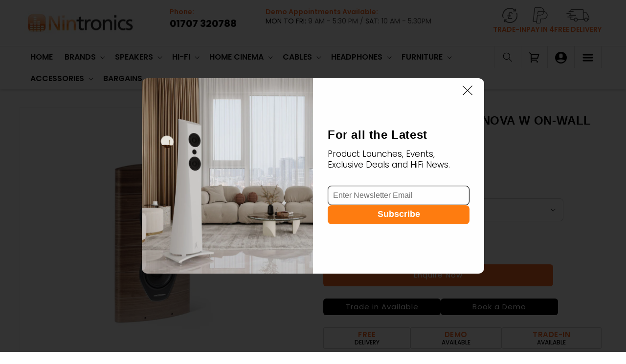

--- FILE ---
content_type: text/html; charset=utf-8
request_url: https://nintronics.co.uk/products/sonus-faber-olympica-nova-w-wall-speaker-single
body_size: 50082
content:
<!doctype html>
<html class="no-js" lang="en">
  <head>
    <meta charset="utf-8">
    <meta http-equiv="X-UA-Compatible" content="IE=edge">
    <meta name="viewport" content="width=device-width,initial-scale=1">
    <meta name="theme-color" content="">
    <link rel="canonical" href="https://nintronics.co.uk/products/sonus-faber-olympica-nova-w-wall-speaker-single">
    <link rel="preconnect" href="https://cdn.shopify.com" crossorigin><link rel="icon" type="image/png" href="//nintronics.co.uk/cdn/shop/files/favicon.png?crop=center&height=32&v=1661606491&width=32"><title>
      Sonus Faber Olympica Nova W On-Wall Speaker (Single)
 &ndash; Nintronics UK</title>

    
      <meta name="description" content="Sonus Faber Olympica Nova W On-Wall Speaker (Single) | On Demonstration | Trade in + Interest Free Credit Available | Nationwide Installation | Authorised Sonus Faber Dealer + Stockist">
    

    

<meta property="og:site_name" content="Nintronics UK">
<meta property="og:url" content="https://nintronics.co.uk/products/sonus-faber-olympica-nova-w-wall-speaker-single">
<meta property="og:title" content="Sonus Faber Olympica Nova W On-Wall Speaker (Single)">
<meta property="og:type" content="product">
<meta property="og:description" content="Sonus Faber Olympica Nova W On-Wall Speaker (Single) | On Demonstration | Trade in + Interest Free Credit Available | Nationwide Installation | Authorised Sonus Faber Dealer + Stockist"><meta property="og:image" content="http://nintronics.co.uk/cdn/shop/products/olympica-nova-w-finishes-walnut.jpg?v=1673286440">
  <meta property="og:image:secure_url" content="https://nintronics.co.uk/cdn/shop/products/olympica-nova-w-finishes-walnut.jpg?v=1673286440">
  <meta property="og:image:width" content="1180">
  <meta property="og:image:height" content="1200">
<meta property="og:price:amount" content="4,025.00">
<meta property="og:price:currency" content="GBP"><meta name="twitter:site" content="@Nintronics"><meta name="twitter:card" content="summary_large_image">
<meta name="twitter:title" content="Sonus Faber Olympica Nova W On-Wall Speaker (Single)">
<meta name="twitter:description" content="Sonus Faber Olympica Nova W On-Wall Speaker (Single) | On Demonstration | Trade in + Interest Free Credit Available | Nationwide Installation | Authorised Sonus Faber Dealer + Stockist">

    
    <!-- Start cookieyes banner --> <script id="cookieyes" type="text/javascript" src="https://cdn-cookieyes.com/common/shopify.js"></script> 
    <script id="cookieyes" type="text/javascript" src="https://cdn-cookieyes.com/client_data/ea66b2a75a28b45b51f1d0df/script.js"></script> 
    <!-- End cookieyes banner -->
    
    <script src="https://code.jquery.com/jquery-3.6.0.min.js" integrity="sha256-/xUj+3OJU5yExlq6GSYGSHk7tPXikynS7ogEvDej/m4=" crossorigin="anonymous"></script>
    <script src="//nintronics.co.uk/cdn/shop/t/3/assets/global.js?v=150702834379277410961661612697" defer="defer"></script>
    <script src="//nintronics.co.uk/cdn/shop/t/3/assets/general.js?v=19727224265376098201677250236" defer="defer"></script>
    <script src="//nintronics.co.uk/cdn/shop/t/3/assets/owl.carousel.min.js?v=97891440811553454251661612698" defer="defer"></script>
    <script>window.performance && window.performance.mark && window.performance.mark('shopify.content_for_header.start');</script><meta id="shopify-digital-wallet" name="shopify-digital-wallet" content="/65887502569/digital_wallets/dialog">
<meta name="shopify-checkout-api-token" content="14b510a1325f52ad0d80788b0d5e52e5">
<meta id="in-context-paypal-metadata" data-shop-id="65887502569" data-venmo-supported="false" data-environment="production" data-locale="en_US" data-paypal-v4="true" data-currency="GBP">
<link rel="alternate" type="application/json+oembed" href="https://nintronics.co.uk/products/sonus-faber-olympica-nova-w-wall-speaker-single.oembed">
<script async="async" src="/checkouts/internal/preloads.js?locale=en-GB"></script>
<link rel="preconnect" href="https://shop.app" crossorigin="anonymous">
<script async="async" src="https://shop.app/checkouts/internal/preloads.js?locale=en-GB&shop_id=65887502569" crossorigin="anonymous"></script>
<script id="apple-pay-shop-capabilities" type="application/json">{"shopId":65887502569,"countryCode":"GB","currencyCode":"GBP","merchantCapabilities":["supports3DS"],"merchantId":"gid:\/\/shopify\/Shop\/65887502569","merchantName":"Nintronics UK","requiredBillingContactFields":["postalAddress","email","phone"],"requiredShippingContactFields":["postalAddress","email","phone"],"shippingType":"shipping","supportedNetworks":["visa","maestro","masterCard","amex","discover","elo"],"total":{"type":"pending","label":"Nintronics UK","amount":"1.00"},"shopifyPaymentsEnabled":true,"supportsSubscriptions":true}</script>
<script id="shopify-features" type="application/json">{"accessToken":"14b510a1325f52ad0d80788b0d5e52e5","betas":["rich-media-storefront-analytics"],"domain":"nintronics.co.uk","predictiveSearch":true,"shopId":65887502569,"locale":"en"}</script>
<script>var Shopify = Shopify || {};
Shopify.shop = "nintronics-uk.myshopify.com";
Shopify.locale = "en";
Shopify.currency = {"active":"GBP","rate":"1.0"};
Shopify.country = "GB";
Shopify.theme = {"name":"Nintronics","id":134978404585,"schema_name":"Nintronics","schema_version":"6.0.2","theme_store_id":null,"role":"main"};
Shopify.theme.handle = "null";
Shopify.theme.style = {"id":null,"handle":null};
Shopify.cdnHost = "nintronics.co.uk/cdn";
Shopify.routes = Shopify.routes || {};
Shopify.routes.root = "/";</script>
<script type="module">!function(o){(o.Shopify=o.Shopify||{}).modules=!0}(window);</script>
<script>!function(o){function n(){var o=[];function n(){o.push(Array.prototype.slice.apply(arguments))}return n.q=o,n}var t=o.Shopify=o.Shopify||{};t.loadFeatures=n(),t.autoloadFeatures=n()}(window);</script>
<script>
  window.ShopifyPay = window.ShopifyPay || {};
  window.ShopifyPay.apiHost = "shop.app\/pay";
  window.ShopifyPay.redirectState = null;
</script>
<script id="shop-js-analytics" type="application/json">{"pageType":"product"}</script>
<script defer="defer" async type="module" src="//nintronics.co.uk/cdn/shopifycloud/shop-js/modules/v2/client.init-shop-cart-sync_BdyHc3Nr.en.esm.js"></script>
<script defer="defer" async type="module" src="//nintronics.co.uk/cdn/shopifycloud/shop-js/modules/v2/chunk.common_Daul8nwZ.esm.js"></script>
<script type="module">
  await import("//nintronics.co.uk/cdn/shopifycloud/shop-js/modules/v2/client.init-shop-cart-sync_BdyHc3Nr.en.esm.js");
await import("//nintronics.co.uk/cdn/shopifycloud/shop-js/modules/v2/chunk.common_Daul8nwZ.esm.js");

  window.Shopify.SignInWithShop?.initShopCartSync?.({"fedCMEnabled":true,"windoidEnabled":true});

</script>
<script>
  window.Shopify = window.Shopify || {};
  if (!window.Shopify.featureAssets) window.Shopify.featureAssets = {};
  window.Shopify.featureAssets['shop-js'] = {"shop-cart-sync":["modules/v2/client.shop-cart-sync_QYOiDySF.en.esm.js","modules/v2/chunk.common_Daul8nwZ.esm.js"],"init-fed-cm":["modules/v2/client.init-fed-cm_DchLp9rc.en.esm.js","modules/v2/chunk.common_Daul8nwZ.esm.js"],"shop-button":["modules/v2/client.shop-button_OV7bAJc5.en.esm.js","modules/v2/chunk.common_Daul8nwZ.esm.js"],"init-windoid":["modules/v2/client.init-windoid_DwxFKQ8e.en.esm.js","modules/v2/chunk.common_Daul8nwZ.esm.js"],"shop-cash-offers":["modules/v2/client.shop-cash-offers_DWtL6Bq3.en.esm.js","modules/v2/chunk.common_Daul8nwZ.esm.js","modules/v2/chunk.modal_CQq8HTM6.esm.js"],"shop-toast-manager":["modules/v2/client.shop-toast-manager_CX9r1SjA.en.esm.js","modules/v2/chunk.common_Daul8nwZ.esm.js"],"init-shop-email-lookup-coordinator":["modules/v2/client.init-shop-email-lookup-coordinator_UhKnw74l.en.esm.js","modules/v2/chunk.common_Daul8nwZ.esm.js"],"pay-button":["modules/v2/client.pay-button_DzxNnLDY.en.esm.js","modules/v2/chunk.common_Daul8nwZ.esm.js"],"avatar":["modules/v2/client.avatar_BTnouDA3.en.esm.js"],"init-shop-cart-sync":["modules/v2/client.init-shop-cart-sync_BdyHc3Nr.en.esm.js","modules/v2/chunk.common_Daul8nwZ.esm.js"],"shop-login-button":["modules/v2/client.shop-login-button_D8B466_1.en.esm.js","modules/v2/chunk.common_Daul8nwZ.esm.js","modules/v2/chunk.modal_CQq8HTM6.esm.js"],"init-customer-accounts-sign-up":["modules/v2/client.init-customer-accounts-sign-up_C8fpPm4i.en.esm.js","modules/v2/client.shop-login-button_D8B466_1.en.esm.js","modules/v2/chunk.common_Daul8nwZ.esm.js","modules/v2/chunk.modal_CQq8HTM6.esm.js"],"init-shop-for-new-customer-accounts":["modules/v2/client.init-shop-for-new-customer-accounts_CVTO0Ztu.en.esm.js","modules/v2/client.shop-login-button_D8B466_1.en.esm.js","modules/v2/chunk.common_Daul8nwZ.esm.js","modules/v2/chunk.modal_CQq8HTM6.esm.js"],"init-customer-accounts":["modules/v2/client.init-customer-accounts_dRgKMfrE.en.esm.js","modules/v2/client.shop-login-button_D8B466_1.en.esm.js","modules/v2/chunk.common_Daul8nwZ.esm.js","modules/v2/chunk.modal_CQq8HTM6.esm.js"],"shop-follow-button":["modules/v2/client.shop-follow-button_CkZpjEct.en.esm.js","modules/v2/chunk.common_Daul8nwZ.esm.js","modules/v2/chunk.modal_CQq8HTM6.esm.js"],"lead-capture":["modules/v2/client.lead-capture_BntHBhfp.en.esm.js","modules/v2/chunk.common_Daul8nwZ.esm.js","modules/v2/chunk.modal_CQq8HTM6.esm.js"],"checkout-modal":["modules/v2/client.checkout-modal_CfxcYbTm.en.esm.js","modules/v2/chunk.common_Daul8nwZ.esm.js","modules/v2/chunk.modal_CQq8HTM6.esm.js"],"shop-login":["modules/v2/client.shop-login_Da4GZ2H6.en.esm.js","modules/v2/chunk.common_Daul8nwZ.esm.js","modules/v2/chunk.modal_CQq8HTM6.esm.js"],"payment-terms":["modules/v2/client.payment-terms_MV4M3zvL.en.esm.js","modules/v2/chunk.common_Daul8nwZ.esm.js","modules/v2/chunk.modal_CQq8HTM6.esm.js"]};
</script>
<script id="__st">var __st={"a":65887502569,"offset":0,"reqid":"83870c31-36bd-40d4-a386-de16c38d0821-1768972940","pageurl":"nintronics.co.uk\/products\/sonus-faber-olympica-nova-w-wall-speaker-single","u":"75f953c5467d","p":"product","rtyp":"product","rid":8020896809193};</script>
<script>window.ShopifyPaypalV4VisibilityTracking = true;</script>
<script id="captcha-bootstrap">!function(){'use strict';const t='contact',e='account',n='new_comment',o=[[t,t],['blogs',n],['comments',n],[t,'customer']],c=[[e,'customer_login'],[e,'guest_login'],[e,'recover_customer_password'],[e,'create_customer']],r=t=>t.map((([t,e])=>`form[action*='/${t}']:not([data-nocaptcha='true']) input[name='form_type'][value='${e}']`)).join(','),a=t=>()=>t?[...document.querySelectorAll(t)].map((t=>t.form)):[];function s(){const t=[...o],e=r(t);return a(e)}const i='password',u='form_key',d=['recaptcha-v3-token','g-recaptcha-response','h-captcha-response',i],f=()=>{try{return window.sessionStorage}catch{return}},m='__shopify_v',_=t=>t.elements[u];function p(t,e,n=!1){try{const o=window.sessionStorage,c=JSON.parse(o.getItem(e)),{data:r}=function(t){const{data:e,action:n}=t;return t[m]||n?{data:e,action:n}:{data:t,action:n}}(c);for(const[e,n]of Object.entries(r))t.elements[e]&&(t.elements[e].value=n);n&&o.removeItem(e)}catch(o){console.error('form repopulation failed',{error:o})}}const l='form_type',E='cptcha';function T(t){t.dataset[E]=!0}const w=window,h=w.document,L='Shopify',v='ce_forms',y='captcha';let A=!1;((t,e)=>{const n=(g='f06e6c50-85a8-45c8-87d0-21a2b65856fe',I='https://cdn.shopify.com/shopifycloud/storefront-forms-hcaptcha/ce_storefront_forms_captcha_hcaptcha.v1.5.2.iife.js',D={infoText:'Protected by hCaptcha',privacyText:'Privacy',termsText:'Terms'},(t,e,n)=>{const o=w[L][v],c=o.bindForm;if(c)return c(t,g,e,D).then(n);var r;o.q.push([[t,g,e,D],n]),r=I,A||(h.body.append(Object.assign(h.createElement('script'),{id:'captcha-provider',async:!0,src:r})),A=!0)});var g,I,D;w[L]=w[L]||{},w[L][v]=w[L][v]||{},w[L][v].q=[],w[L][y]=w[L][y]||{},w[L][y].protect=function(t,e){n(t,void 0,e),T(t)},Object.freeze(w[L][y]),function(t,e,n,w,h,L){const[v,y,A,g]=function(t,e,n){const i=e?o:[],u=t?c:[],d=[...i,...u],f=r(d),m=r(i),_=r(d.filter((([t,e])=>n.includes(e))));return[a(f),a(m),a(_),s()]}(w,h,L),I=t=>{const e=t.target;return e instanceof HTMLFormElement?e:e&&e.form},D=t=>v().includes(t);t.addEventListener('submit',(t=>{const e=I(t);if(!e)return;const n=D(e)&&!e.dataset.hcaptchaBound&&!e.dataset.recaptchaBound,o=_(e),c=g().includes(e)&&(!o||!o.value);(n||c)&&t.preventDefault(),c&&!n&&(function(t){try{if(!f())return;!function(t){const e=f();if(!e)return;const n=_(t);if(!n)return;const o=n.value;o&&e.removeItem(o)}(t);const e=Array.from(Array(32),(()=>Math.random().toString(36)[2])).join('');!function(t,e){_(t)||t.append(Object.assign(document.createElement('input'),{type:'hidden',name:u})),t.elements[u].value=e}(t,e),function(t,e){const n=f();if(!n)return;const o=[...t.querySelectorAll(`input[type='${i}']`)].map((({name:t})=>t)),c=[...d,...o],r={};for(const[a,s]of new FormData(t).entries())c.includes(a)||(r[a]=s);n.setItem(e,JSON.stringify({[m]:1,action:t.action,data:r}))}(t,e)}catch(e){console.error('failed to persist form',e)}}(e),e.submit())}));const S=(t,e)=>{t&&!t.dataset[E]&&(n(t,e.some((e=>e===t))),T(t))};for(const o of['focusin','change'])t.addEventListener(o,(t=>{const e=I(t);D(e)&&S(e,y())}));const B=e.get('form_key'),M=e.get(l),P=B&&M;t.addEventListener('DOMContentLoaded',(()=>{const t=y();if(P)for(const e of t)e.elements[l].value===M&&p(e,B);[...new Set([...A(),...v().filter((t=>'true'===t.dataset.shopifyCaptcha))])].forEach((e=>S(e,t)))}))}(h,new URLSearchParams(w.location.search),n,t,e,['guest_login'])})(!0,!0)}();</script>
<script integrity="sha256-4kQ18oKyAcykRKYeNunJcIwy7WH5gtpwJnB7kiuLZ1E=" data-source-attribution="shopify.loadfeatures" defer="defer" src="//nintronics.co.uk/cdn/shopifycloud/storefront/assets/storefront/load_feature-a0a9edcb.js" crossorigin="anonymous"></script>
<script crossorigin="anonymous" defer="defer" src="//nintronics.co.uk/cdn/shopifycloud/storefront/assets/shopify_pay/storefront-65b4c6d7.js?v=20250812"></script>
<script data-source-attribution="shopify.dynamic_checkout.dynamic.init">var Shopify=Shopify||{};Shopify.PaymentButton=Shopify.PaymentButton||{isStorefrontPortableWallets:!0,init:function(){window.Shopify.PaymentButton.init=function(){};var t=document.createElement("script");t.src="https://nintronics.co.uk/cdn/shopifycloud/portable-wallets/latest/portable-wallets.en.js",t.type="module",document.head.appendChild(t)}};
</script>
<script data-source-attribution="shopify.dynamic_checkout.buyer_consent">
  function portableWalletsHideBuyerConsent(e){var t=document.getElementById("shopify-buyer-consent"),n=document.getElementById("shopify-subscription-policy-button");t&&n&&(t.classList.add("hidden"),t.setAttribute("aria-hidden","true"),n.removeEventListener("click",e))}function portableWalletsShowBuyerConsent(e){var t=document.getElementById("shopify-buyer-consent"),n=document.getElementById("shopify-subscription-policy-button");t&&n&&(t.classList.remove("hidden"),t.removeAttribute("aria-hidden"),n.addEventListener("click",e))}window.Shopify?.PaymentButton&&(window.Shopify.PaymentButton.hideBuyerConsent=portableWalletsHideBuyerConsent,window.Shopify.PaymentButton.showBuyerConsent=portableWalletsShowBuyerConsent);
</script>
<script data-source-attribution="shopify.dynamic_checkout.cart.bootstrap">document.addEventListener("DOMContentLoaded",(function(){function t(){return document.querySelector("shopify-accelerated-checkout-cart, shopify-accelerated-checkout")}if(t())Shopify.PaymentButton.init();else{new MutationObserver((function(e,n){t()&&(Shopify.PaymentButton.init(),n.disconnect())})).observe(document.body,{childList:!0,subtree:!0})}}));
</script>
<link id="shopify-accelerated-checkout-styles" rel="stylesheet" media="screen" href="https://nintronics.co.uk/cdn/shopifycloud/portable-wallets/latest/accelerated-checkout-backwards-compat.css" crossorigin="anonymous">
<style id="shopify-accelerated-checkout-cart">
        #shopify-buyer-consent {
  margin-top: 1em;
  display: inline-block;
  width: 100%;
}

#shopify-buyer-consent.hidden {
  display: none;
}

#shopify-subscription-policy-button {
  background: none;
  border: none;
  padding: 0;
  text-decoration: underline;
  font-size: inherit;
  cursor: pointer;
}

#shopify-subscription-policy-button::before {
  box-shadow: none;
}

      </style>
<script id="sections-script" data-sections="product-recommendations,header,footer" defer="defer" src="//nintronics.co.uk/cdn/shop/t/3/compiled_assets/scripts.js?v=6248"></script>
<script>window.performance && window.performance.mark && window.performance.mark('shopify.content_for_header.end');</script>


    <style data-shopify>
      
      
      
      
      

      :root {
        --font-body-family: "system_ui", -apple-system, 'Segoe UI', Roboto, 'Helvetica Neue', 'Noto Sans', 'Liberation Sans', Arial, sans-serif, 'Apple Color Emoji', 'Segoe UI Emoji', 'Segoe UI Symbol', 'Noto Color Emoji';
        --font-body-style: normal;
        --font-body-weight: 400;
        --font-body-weight-bold: 700;

        --font-heading-family: "system_ui", -apple-system, 'Segoe UI', Roboto, 'Helvetica Neue', 'Noto Sans', 'Liberation Sans', Arial, sans-serif, 'Apple Color Emoji', 'Segoe UI Emoji', 'Segoe UI Symbol', 'Noto Color Emoji';
        --font-heading-style: normal;
        --font-heading-weight: 700;

        --font-body-scale: 1.0;
        --font-heading-scale: 1.0;

        --color-base-text: 0, 0, 0;
        --color-shadow: 0, 0, 0;
        --color-base-background-1: 255, 255, 255;
        --color-base-background-2: 0, 0, 0;
        --color-base-background-3: #f2f2f2;
        --color-base-solid-button-labels: 255, 255, 255;
        --color-base-outline-button-labels: 18, 18, 18;
        --color-base-accent-1: 253, 105, 36;
        --color-base-accent-2: 255, 125, 16;
        --payment-terms-background-color: #ffffff;

        --gradient-base-background-1: #ffffff;
        --gradient-base-background-2: #000000;
        --gradient-base-background-3: #f2f2f2;
        --gradient-base-accent-1: linear-gradient(180deg, rgba(253, 133, 36, 1), rgba(253, 106, 36, 1) 100%);
        --gradient-base-accent-2: #ff7d10;

        --media-padding: px;
        --media-border-opacity: 0.05;
        --media-border-width: 1px;
        --media-radius: 0px;
        --media-shadow-opacity: 0.0;
        --media-shadow-horizontal-offset: 0px;
        --media-shadow-vertical-offset: 4px;
        --media-shadow-blur-radius: 5px;
        --media-shadow-visible: 0;

        --page-width: 160rem;
        --page-width-margin: 0rem;

        --product-card-image-padding: 1.0rem;
        --product-card-corner-radius: 0.0rem;
        --product-card-text-alignment: center;
        --product-card-border-width: 0.1rem;
        --product-card-border-opacity: 0.2;
        --product-card-shadow-opacity: 0.0;
        --product-card-shadow-visible: 0;
        --product-card-shadow-horizontal-offset: 0.0rem;
        --product-card-shadow-vertical-offset: 0.4rem;
        --product-card-shadow-blur-radius: 0.5rem;

        --collection-card-image-padding: 0.0rem;
        --collection-card-corner-radius: 0.0rem;
        --collection-card-text-alignment: left;
        --collection-card-border-width: 0.0rem;
        --collection-card-border-opacity: 0.1;
        --collection-card-shadow-opacity: 0.0;
        --collection-card-shadow-visible: 0;
        --collection-card-shadow-horizontal-offset: 0.0rem;
        --collection-card-shadow-vertical-offset: 0.4rem;
        --collection-card-shadow-blur-radius: 0.5rem;

        --blog-card-image-padding: 0.0rem;
        --blog-card-corner-radius: 0.0rem;
        --blog-card-text-alignment: left;
        --blog-card-border-width: 0.1rem;
        --blog-card-border-opacity: 0.1;
        --blog-card-shadow-opacity: 0.0;
        --blog-card-shadow-visible: 0;
        --blog-card-shadow-horizontal-offset: 0.0rem;
        --blog-card-shadow-vertical-offset: 0.4rem;
        --blog-card-shadow-blur-radius: 0.5rem;

        --badge-corner-radius: 4.0rem;

        --popup-border-width: 1px;
        --popup-border-opacity: 0.1;
        --popup-corner-radius: 0px;
        --popup-shadow-opacity: 0.0;
        --popup-shadow-horizontal-offset: 0px;
        --popup-shadow-vertical-offset: 4px;
        --popup-shadow-blur-radius: 5px;

        --drawer-border-width: 1px;
        --drawer-border-opacity: 0.1;
        --drawer-shadow-opacity: 0.0;
        --drawer-shadow-horizontal-offset: 0px;
        --drawer-shadow-vertical-offset: 4px;
        --drawer-shadow-blur-radius: 5px;

        --spacing-sections-desktop: 0px;
        --spacing-sections-mobile: 0px;

        --grid-desktop-vertical-spacing: 20px;
        --grid-desktop-horizontal-spacing: 20px;
        --grid-mobile-vertical-spacing: 10px;
        --grid-mobile-horizontal-spacing: 10px;

        --text-boxes-border-opacity: 0.1;
        --text-boxes-border-width: 0px;
        --text-boxes-radius: 0px;
        --text-boxes-shadow-opacity: 0.0;
        --text-boxes-shadow-visible: 0;
        --text-boxes-shadow-horizontal-offset: 0px;
        --text-boxes-shadow-vertical-offset: 4px;
        --text-boxes-shadow-blur-radius: 5px;

        --buttons-radius: 6px;
        --buttons-radius-outset: 6px;
        --buttons-border-width: 0px;
        --buttons-border-opacity: 1.0;
        --buttons-shadow-opacity: 0.0;
        --buttons-shadow-visible: 0;
        --buttons-shadow-horizontal-offset: 0px;
        --buttons-shadow-vertical-offset: 4px;
        --buttons-shadow-blur-radius: 5px;
        --buttons-border-offset: 0.3px;

        --inputs-radius: 6px;
        --inputs-border-width: 1px;
        --inputs-border-opacity: 0.2;
        --inputs-shadow-opacity: 0.0;
        --inputs-shadow-horizontal-offset: 0px;
        --inputs-margin-offset: 0px;
        --inputs-shadow-vertical-offset: 4px;
        --inputs-shadow-blur-radius: 5px;
        --inputs-radius-outset: 7px;

        --variant-pills-radius: 40px;
        --variant-pills-border-width: 1px;
        --variant-pills-border-opacity: 0.55;
        --variant-pills-shadow-opacity: 0.0;
        --variant-pills-shadow-horizontal-offset: 0px;
        --variant-pills-shadow-vertical-offset: 4px;
        --variant-pills-shadow-blur-radius: 5px;
      }

      *,
      *::before,
      *::after {
        box-sizing: inherit;
      }

      html {
        box-sizing: border-box;
        font-size: calc(var(--font-body-scale) * 62.5%);
        height: 100%;
      }

      body {
        display: grid;
        grid-template-rows: auto auto 1fr auto;
        grid-template-columns: 100%;
        min-height: 100%;
        margin: 0;
        font-size: 1.5rem;        
        line-height: calc(1 + 0.8 / var(--font-body-scale));
        font-family: var(--font-body-family);
        font-style: var(--font-body-style);
        font-weight: var(--font-body-weight);
      }

   
    </style>
    
    <link rel="stylesheet" href="https://use.fontawesome.com/releases/v5.15.4/css/all.css" integrity="sha384-DyZ88mC6Up2uqS4h/KRgHuoeGwBcD4Ng9SiP4dIRy0EXTlnuz47vAwmeGwVChigm" crossorigin="anonymous"/>

    <link href="//nintronics.co.uk/cdn/shop/t/3/assets/base.css?v=121420991603452741001675870003" rel="stylesheet" type="text/css" media="all" />
    <!-- owl carousel css link -->
    <link href="//nintronics.co.uk/cdn/shop/t/3/assets/owl.carousel.min.css?v=70516089817612781961661612697" rel="stylesheet" type="text/css" media="all" />
    <link href="//nintronics.co.uk/cdn/shop/t/3/assets/owl.theme.default.min.css?v=135046118358282713361661612698" rel="stylesheet" type="text/css" media="all" />
    <!-- Site style css link -->
    <link href="//nintronics.co.uk/cdn/shop/t/3/assets/style.css?v=27123485102551670761755850722" rel="stylesheet" type="text/css" media="all" />
<link rel="stylesheet" href="//nintronics.co.uk/cdn/shop/t/3/assets/component-predictive-search.css?v=83512081251802922551661612696" media="print" onload="this.media='all'"><script>document.documentElement.className = document.documentElement.className.replace('no-js', 'js');
    if (Shopify.designMode) {
      document.documentElement.classList.add('shopify-design-mode');
    }
    </script>
  <!-- Google Tag Manager -->
<script>(function(w,d,s,l,i){w[l]=w[l]||[];w[l].push({'gtm.start':
new Date().getTime(),event:'gtm.js'});var f=d.getElementsByTagName(s)[0],
j=d.createElement(s),dl=l!='dataLayer'?'&l='+l:'';j.async=true;j.src=
'https://www.googletagmanager.com/gtm.js?id='+i+dl;f.parentNode.insertBefore(j,f);
})(window,document,'script','dataLayer','GTM-5G966BQ5');</script>
<!-- End Google Tag Manager --> 
    

       
  

  <script src="https://cdn.shopify.com/extensions/75276988-0748-4841-a237-0e879617f2aa/bannerify-animated-popup-9/assets/animated_popup.js" type="text/javascript" defer="defer"></script>
<link href="https://cdn.shopify.com/extensions/75276988-0748-4841-a237-0e879617f2aa/bannerify-animated-popup-9/assets/animated_popup.css" rel="stylesheet" type="text/css" media="all">
<script src="https://cdn.shopify.com/extensions/19689677-6488-4a31-adf3-fcf4359c5fd9/forms-2295/assets/shopify-forms-loader.js" type="text/javascript" defer="defer"></script>
<link href="https://monorail-edge.shopifysvc.com" rel="dns-prefetch">
<script>(function(){if ("sendBeacon" in navigator && "performance" in window) {try {var session_token_from_headers = performance.getEntriesByType('navigation')[0].serverTiming.find(x => x.name == '_s').description;} catch {var session_token_from_headers = undefined;}var session_cookie_matches = document.cookie.match(/_shopify_s=([^;]*)/);var session_token_from_cookie = session_cookie_matches && session_cookie_matches.length === 2 ? session_cookie_matches[1] : "";var session_token = session_token_from_headers || session_token_from_cookie || "";function handle_abandonment_event(e) {var entries = performance.getEntries().filter(function(entry) {return /monorail-edge.shopifysvc.com/.test(entry.name);});if (!window.abandonment_tracked && entries.length === 0) {window.abandonment_tracked = true;var currentMs = Date.now();var navigation_start = performance.timing.navigationStart;var payload = {shop_id: 65887502569,url: window.location.href,navigation_start,duration: currentMs - navigation_start,session_token,page_type: "product"};window.navigator.sendBeacon("https://monorail-edge.shopifysvc.com/v1/produce", JSON.stringify({schema_id: "online_store_buyer_site_abandonment/1.1",payload: payload,metadata: {event_created_at_ms: currentMs,event_sent_at_ms: currentMs}}));}}window.addEventListener('pagehide', handle_abandonment_event);}}());</script>
<script id="web-pixels-manager-setup">(function e(e,d,r,n,o){if(void 0===o&&(o={}),!Boolean(null===(a=null===(i=window.Shopify)||void 0===i?void 0:i.analytics)||void 0===a?void 0:a.replayQueue)){var i,a;window.Shopify=window.Shopify||{};var t=window.Shopify;t.analytics=t.analytics||{};var s=t.analytics;s.replayQueue=[],s.publish=function(e,d,r){return s.replayQueue.push([e,d,r]),!0};try{self.performance.mark("wpm:start")}catch(e){}var l=function(){var e={modern:/Edge?\/(1{2}[4-9]|1[2-9]\d|[2-9]\d{2}|\d{4,})\.\d+(\.\d+|)|Firefox\/(1{2}[4-9]|1[2-9]\d|[2-9]\d{2}|\d{4,})\.\d+(\.\d+|)|Chrom(ium|e)\/(9{2}|\d{3,})\.\d+(\.\d+|)|(Maci|X1{2}).+ Version\/(15\.\d+|(1[6-9]|[2-9]\d|\d{3,})\.\d+)([,.]\d+|)( \(\w+\)|)( Mobile\/\w+|) Safari\/|Chrome.+OPR\/(9{2}|\d{3,})\.\d+\.\d+|(CPU[ +]OS|iPhone[ +]OS|CPU[ +]iPhone|CPU IPhone OS|CPU iPad OS)[ +]+(15[._]\d+|(1[6-9]|[2-9]\d|\d{3,})[._]\d+)([._]\d+|)|Android:?[ /-](13[3-9]|1[4-9]\d|[2-9]\d{2}|\d{4,})(\.\d+|)(\.\d+|)|Android.+Firefox\/(13[5-9]|1[4-9]\d|[2-9]\d{2}|\d{4,})\.\d+(\.\d+|)|Android.+Chrom(ium|e)\/(13[3-9]|1[4-9]\d|[2-9]\d{2}|\d{4,})\.\d+(\.\d+|)|SamsungBrowser\/([2-9]\d|\d{3,})\.\d+/,legacy:/Edge?\/(1[6-9]|[2-9]\d|\d{3,})\.\d+(\.\d+|)|Firefox\/(5[4-9]|[6-9]\d|\d{3,})\.\d+(\.\d+|)|Chrom(ium|e)\/(5[1-9]|[6-9]\d|\d{3,})\.\d+(\.\d+|)([\d.]+$|.*Safari\/(?![\d.]+ Edge\/[\d.]+$))|(Maci|X1{2}).+ Version\/(10\.\d+|(1[1-9]|[2-9]\d|\d{3,})\.\d+)([,.]\d+|)( \(\w+\)|)( Mobile\/\w+|) Safari\/|Chrome.+OPR\/(3[89]|[4-9]\d|\d{3,})\.\d+\.\d+|(CPU[ +]OS|iPhone[ +]OS|CPU[ +]iPhone|CPU IPhone OS|CPU iPad OS)[ +]+(10[._]\d+|(1[1-9]|[2-9]\d|\d{3,})[._]\d+)([._]\d+|)|Android:?[ /-](13[3-9]|1[4-9]\d|[2-9]\d{2}|\d{4,})(\.\d+|)(\.\d+|)|Mobile Safari.+OPR\/([89]\d|\d{3,})\.\d+\.\d+|Android.+Firefox\/(13[5-9]|1[4-9]\d|[2-9]\d{2}|\d{4,})\.\d+(\.\d+|)|Android.+Chrom(ium|e)\/(13[3-9]|1[4-9]\d|[2-9]\d{2}|\d{4,})\.\d+(\.\d+|)|Android.+(UC? ?Browser|UCWEB|U3)[ /]?(15\.([5-9]|\d{2,})|(1[6-9]|[2-9]\d|\d{3,})\.\d+)\.\d+|SamsungBrowser\/(5\.\d+|([6-9]|\d{2,})\.\d+)|Android.+MQ{2}Browser\/(14(\.(9|\d{2,})|)|(1[5-9]|[2-9]\d|\d{3,})(\.\d+|))(\.\d+|)|K[Aa][Ii]OS\/(3\.\d+|([4-9]|\d{2,})\.\d+)(\.\d+|)/},d=e.modern,r=e.legacy,n=navigator.userAgent;return n.match(d)?"modern":n.match(r)?"legacy":"unknown"}(),u="modern"===l?"modern":"legacy",c=(null!=n?n:{modern:"",legacy:""})[u],f=function(e){return[e.baseUrl,"/wpm","/b",e.hashVersion,"modern"===e.buildTarget?"m":"l",".js"].join("")}({baseUrl:d,hashVersion:r,buildTarget:u}),m=function(e){var d=e.version,r=e.bundleTarget,n=e.surface,o=e.pageUrl,i=e.monorailEndpoint;return{emit:function(e){var a=e.status,t=e.errorMsg,s=(new Date).getTime(),l=JSON.stringify({metadata:{event_sent_at_ms:s},events:[{schema_id:"web_pixels_manager_load/3.1",payload:{version:d,bundle_target:r,page_url:o,status:a,surface:n,error_msg:t},metadata:{event_created_at_ms:s}}]});if(!i)return console&&console.warn&&console.warn("[Web Pixels Manager] No Monorail endpoint provided, skipping logging."),!1;try{return self.navigator.sendBeacon.bind(self.navigator)(i,l)}catch(e){}var u=new XMLHttpRequest;try{return u.open("POST",i,!0),u.setRequestHeader("Content-Type","text/plain"),u.send(l),!0}catch(e){return console&&console.warn&&console.warn("[Web Pixels Manager] Got an unhandled error while logging to Monorail."),!1}}}}({version:r,bundleTarget:l,surface:e.surface,pageUrl:self.location.href,monorailEndpoint:e.monorailEndpoint});try{o.browserTarget=l,function(e){var d=e.src,r=e.async,n=void 0===r||r,o=e.onload,i=e.onerror,a=e.sri,t=e.scriptDataAttributes,s=void 0===t?{}:t,l=document.createElement("script"),u=document.querySelector("head"),c=document.querySelector("body");if(l.async=n,l.src=d,a&&(l.integrity=a,l.crossOrigin="anonymous"),s)for(var f in s)if(Object.prototype.hasOwnProperty.call(s,f))try{l.dataset[f]=s[f]}catch(e){}if(o&&l.addEventListener("load",o),i&&l.addEventListener("error",i),u)u.appendChild(l);else{if(!c)throw new Error("Did not find a head or body element to append the script");c.appendChild(l)}}({src:f,async:!0,onload:function(){if(!function(){var e,d;return Boolean(null===(d=null===(e=window.Shopify)||void 0===e?void 0:e.analytics)||void 0===d?void 0:d.initialized)}()){var d=window.webPixelsManager.init(e)||void 0;if(d){var r=window.Shopify.analytics;r.replayQueue.forEach((function(e){var r=e[0],n=e[1],o=e[2];d.publishCustomEvent(r,n,o)})),r.replayQueue=[],r.publish=d.publishCustomEvent,r.visitor=d.visitor,r.initialized=!0}}},onerror:function(){return m.emit({status:"failed",errorMsg:"".concat(f," has failed to load")})},sri:function(e){var d=/^sha384-[A-Za-z0-9+/=]+$/;return"string"==typeof e&&d.test(e)}(c)?c:"",scriptDataAttributes:o}),m.emit({status:"loading"})}catch(e){m.emit({status:"failed",errorMsg:(null==e?void 0:e.message)||"Unknown error"})}}})({shopId: 65887502569,storefrontBaseUrl: "https://nintronics.co.uk",extensionsBaseUrl: "https://extensions.shopifycdn.com/cdn/shopifycloud/web-pixels-manager",monorailEndpoint: "https://monorail-edge.shopifysvc.com/unstable/produce_batch",surface: "storefront-renderer",enabledBetaFlags: ["2dca8a86"],webPixelsConfigList: [{"id":"972554614","configuration":"{\"config\":\"{\\\"pixel_id\\\":\\\"G-2447CGV1C5\\\",\\\"target_country\\\":\\\"GB\\\",\\\"gtag_events\\\":[{\\\"type\\\":\\\"purchase\\\",\\\"action_label\\\":\\\"G-2447CGV1C5\\\"},{\\\"type\\\":\\\"page_view\\\",\\\"action_label\\\":\\\"G-2447CGV1C5\\\"},{\\\"type\\\":\\\"view_item\\\",\\\"action_label\\\":\\\"G-2447CGV1C5\\\"},{\\\"type\\\":\\\"search\\\",\\\"action_label\\\":\\\"G-2447CGV1C5\\\"},{\\\"type\\\":\\\"add_to_cart\\\",\\\"action_label\\\":\\\"G-2447CGV1C5\\\"},{\\\"type\\\":\\\"begin_checkout\\\",\\\"action_label\\\":\\\"G-2447CGV1C5\\\"},{\\\"type\\\":\\\"add_payment_info\\\",\\\"action_label\\\":\\\"G-2447CGV1C5\\\"}],\\\"enable_monitoring_mode\\\":false}\"}","eventPayloadVersion":"v1","runtimeContext":"OPEN","scriptVersion":"b2a88bafab3e21179ed38636efcd8a93","type":"APP","apiClientId":1780363,"privacyPurposes":[],"dataSharingAdjustments":{"protectedCustomerApprovalScopes":["read_customer_address","read_customer_email","read_customer_name","read_customer_personal_data","read_customer_phone"]}},{"id":"shopify-app-pixel","configuration":"{}","eventPayloadVersion":"v1","runtimeContext":"STRICT","scriptVersion":"0450","apiClientId":"shopify-pixel","type":"APP","privacyPurposes":["ANALYTICS","MARKETING"]},{"id":"shopify-custom-pixel","eventPayloadVersion":"v1","runtimeContext":"LAX","scriptVersion":"0450","apiClientId":"shopify-pixel","type":"CUSTOM","privacyPurposes":["ANALYTICS","MARKETING"]}],isMerchantRequest: false,initData: {"shop":{"name":"Nintronics UK","paymentSettings":{"currencyCode":"GBP"},"myshopifyDomain":"nintronics-uk.myshopify.com","countryCode":"GB","storefrontUrl":"https:\/\/nintronics.co.uk"},"customer":null,"cart":null,"checkout":null,"productVariants":[{"price":{"amount":4025.0,"currencyCode":"GBP"},"product":{"title":"Sonus Faber Olympica Nova W On-Wall Speaker (Single)","vendor":"Sonus Faber","id":"8020896809193","untranslatedTitle":"Sonus Faber Olympica Nova W On-Wall Speaker (Single)","url":"\/products\/sonus-faber-olympica-nova-w-wall-speaker-single","type":"On-Wall Speakers"},"id":"44233302114537","image":{"src":"\/\/nintronics.co.uk\/cdn\/shop\/products\/olympica-nova-w-finishes-walnut.jpg?v=1673286440"},"sku":"Olympica Nova W","title":"Walnut","untranslatedTitle":"Walnut"},{"price":{"amount":4025.0,"currencyCode":"GBP"},"product":{"title":"Sonus Faber Olympica Nova W On-Wall Speaker (Single)","vendor":"Sonus Faber","id":"8020896809193","untranslatedTitle":"Sonus Faber Olympica Nova W On-Wall Speaker (Single)","url":"\/products\/sonus-faber-olympica-nova-w-wall-speaker-single","type":"On-Wall Speakers"},"id":"44233302147305","image":{"src":"\/\/nintronics.co.uk\/cdn\/shop\/files\/image_21.png?v=1742556395"},"sku":"Olympica Nova W","title":"Wenge","untranslatedTitle":"Wenge"},{"price":{"amount":4025.0,"currencyCode":"GBP"},"product":{"title":"Sonus Faber Olympica Nova W On-Wall Speaker (Single)","vendor":"Sonus Faber","id":"8020896809193","untranslatedTitle":"Sonus Faber Olympica Nova W On-Wall Speaker (Single)","url":"\/products\/sonus-faber-olympica-nova-w-wall-speaker-single","type":"On-Wall Speakers"},"id":"44837414568169","image":{"src":"\/\/nintronics.co.uk\/cdn\/shop\/files\/image_22.png?v=1742556394"},"sku":"Olympica Nova W","title":"Piano Black","untranslatedTitle":"Piano Black"}],"purchasingCompany":null},},"https://nintronics.co.uk/cdn","fcfee988w5aeb613cpc8e4bc33m6693e112",{"modern":"","legacy":""},{"shopId":"65887502569","storefrontBaseUrl":"https:\/\/nintronics.co.uk","extensionBaseUrl":"https:\/\/extensions.shopifycdn.com\/cdn\/shopifycloud\/web-pixels-manager","surface":"storefront-renderer","enabledBetaFlags":"[\"2dca8a86\"]","isMerchantRequest":"false","hashVersion":"fcfee988w5aeb613cpc8e4bc33m6693e112","publish":"custom","events":"[[\"page_viewed\",{}],[\"product_viewed\",{\"productVariant\":{\"price\":{\"amount\":4025.0,\"currencyCode\":\"GBP\"},\"product\":{\"title\":\"Sonus Faber Olympica Nova W On-Wall Speaker (Single)\",\"vendor\":\"Sonus Faber\",\"id\":\"8020896809193\",\"untranslatedTitle\":\"Sonus Faber Olympica Nova W On-Wall Speaker (Single)\",\"url\":\"\/products\/sonus-faber-olympica-nova-w-wall-speaker-single\",\"type\":\"On-Wall Speakers\"},\"id\":\"44233302114537\",\"image\":{\"src\":\"\/\/nintronics.co.uk\/cdn\/shop\/products\/olympica-nova-w-finishes-walnut.jpg?v=1673286440\"},\"sku\":\"Olympica Nova W\",\"title\":\"Walnut\",\"untranslatedTitle\":\"Walnut\"}}]]"});</script><script>
  window.ShopifyAnalytics = window.ShopifyAnalytics || {};
  window.ShopifyAnalytics.meta = window.ShopifyAnalytics.meta || {};
  window.ShopifyAnalytics.meta.currency = 'GBP';
  var meta = {"product":{"id":8020896809193,"gid":"gid:\/\/shopify\/Product\/8020896809193","vendor":"Sonus Faber","type":"On-Wall Speakers","handle":"sonus-faber-olympica-nova-w-wall-speaker-single","variants":[{"id":44233302114537,"price":402500,"name":"Sonus Faber Olympica Nova W On-Wall Speaker (Single) - Walnut","public_title":"Walnut","sku":"Olympica Nova W"},{"id":44233302147305,"price":402500,"name":"Sonus Faber Olympica Nova W On-Wall Speaker (Single) - Wenge","public_title":"Wenge","sku":"Olympica Nova W"},{"id":44837414568169,"price":402500,"name":"Sonus Faber Olympica Nova W On-Wall Speaker (Single) - Piano Black","public_title":"Piano Black","sku":"Olympica Nova W"}],"remote":false},"page":{"pageType":"product","resourceType":"product","resourceId":8020896809193,"requestId":"83870c31-36bd-40d4-a386-de16c38d0821-1768972940"}};
  for (var attr in meta) {
    window.ShopifyAnalytics.meta[attr] = meta[attr];
  }
</script>
<script class="analytics">
  (function () {
    var customDocumentWrite = function(content) {
      var jquery = null;

      if (window.jQuery) {
        jquery = window.jQuery;
      } else if (window.Checkout && window.Checkout.$) {
        jquery = window.Checkout.$;
      }

      if (jquery) {
        jquery('body').append(content);
      }
    };

    var hasLoggedConversion = function(token) {
      if (token) {
        return document.cookie.indexOf('loggedConversion=' + token) !== -1;
      }
      return false;
    }

    var setCookieIfConversion = function(token) {
      if (token) {
        var twoMonthsFromNow = new Date(Date.now());
        twoMonthsFromNow.setMonth(twoMonthsFromNow.getMonth() + 2);

        document.cookie = 'loggedConversion=' + token + '; expires=' + twoMonthsFromNow;
      }
    }

    var trekkie = window.ShopifyAnalytics.lib = window.trekkie = window.trekkie || [];
    if (trekkie.integrations) {
      return;
    }
    trekkie.methods = [
      'identify',
      'page',
      'ready',
      'track',
      'trackForm',
      'trackLink'
    ];
    trekkie.factory = function(method) {
      return function() {
        var args = Array.prototype.slice.call(arguments);
        args.unshift(method);
        trekkie.push(args);
        return trekkie;
      };
    };
    for (var i = 0; i < trekkie.methods.length; i++) {
      var key = trekkie.methods[i];
      trekkie[key] = trekkie.factory(key);
    }
    trekkie.load = function(config) {
      trekkie.config = config || {};
      trekkie.config.initialDocumentCookie = document.cookie;
      var first = document.getElementsByTagName('script')[0];
      var script = document.createElement('script');
      script.type = 'text/javascript';
      script.onerror = function(e) {
        var scriptFallback = document.createElement('script');
        scriptFallback.type = 'text/javascript';
        scriptFallback.onerror = function(error) {
                var Monorail = {
      produce: function produce(monorailDomain, schemaId, payload) {
        var currentMs = new Date().getTime();
        var event = {
          schema_id: schemaId,
          payload: payload,
          metadata: {
            event_created_at_ms: currentMs,
            event_sent_at_ms: currentMs
          }
        };
        return Monorail.sendRequest("https://" + monorailDomain + "/v1/produce", JSON.stringify(event));
      },
      sendRequest: function sendRequest(endpointUrl, payload) {
        // Try the sendBeacon API
        if (window && window.navigator && typeof window.navigator.sendBeacon === 'function' && typeof window.Blob === 'function' && !Monorail.isIos12()) {
          var blobData = new window.Blob([payload], {
            type: 'text/plain'
          });

          if (window.navigator.sendBeacon(endpointUrl, blobData)) {
            return true;
          } // sendBeacon was not successful

        } // XHR beacon

        var xhr = new XMLHttpRequest();

        try {
          xhr.open('POST', endpointUrl);
          xhr.setRequestHeader('Content-Type', 'text/plain');
          xhr.send(payload);
        } catch (e) {
          console.log(e);
        }

        return false;
      },
      isIos12: function isIos12() {
        return window.navigator.userAgent.lastIndexOf('iPhone; CPU iPhone OS 12_') !== -1 || window.navigator.userAgent.lastIndexOf('iPad; CPU OS 12_') !== -1;
      }
    };
    Monorail.produce('monorail-edge.shopifysvc.com',
      'trekkie_storefront_load_errors/1.1',
      {shop_id: 65887502569,
      theme_id: 134978404585,
      app_name: "storefront",
      context_url: window.location.href,
      source_url: "//nintronics.co.uk/cdn/s/trekkie.storefront.cd680fe47e6c39ca5d5df5f0a32d569bc48c0f27.min.js"});

        };
        scriptFallback.async = true;
        scriptFallback.src = '//nintronics.co.uk/cdn/s/trekkie.storefront.cd680fe47e6c39ca5d5df5f0a32d569bc48c0f27.min.js';
        first.parentNode.insertBefore(scriptFallback, first);
      };
      script.async = true;
      script.src = '//nintronics.co.uk/cdn/s/trekkie.storefront.cd680fe47e6c39ca5d5df5f0a32d569bc48c0f27.min.js';
      first.parentNode.insertBefore(script, first);
    };
    trekkie.load(
      {"Trekkie":{"appName":"storefront","development":false,"defaultAttributes":{"shopId":65887502569,"isMerchantRequest":null,"themeId":134978404585,"themeCityHash":"17770095879232108566","contentLanguage":"en","currency":"GBP","eventMetadataId":"3d889ce3-7fb2-43ca-b846-1b81d7c2d96f"},"isServerSideCookieWritingEnabled":true,"monorailRegion":"shop_domain","enabledBetaFlags":["65f19447"]},"Session Attribution":{},"S2S":{"facebookCapiEnabled":false,"source":"trekkie-storefront-renderer","apiClientId":580111}}
    );

    var loaded = false;
    trekkie.ready(function() {
      if (loaded) return;
      loaded = true;

      window.ShopifyAnalytics.lib = window.trekkie;

      var originalDocumentWrite = document.write;
      document.write = customDocumentWrite;
      try { window.ShopifyAnalytics.merchantGoogleAnalytics.call(this); } catch(error) {};
      document.write = originalDocumentWrite;

      window.ShopifyAnalytics.lib.page(null,{"pageType":"product","resourceType":"product","resourceId":8020896809193,"requestId":"83870c31-36bd-40d4-a386-de16c38d0821-1768972940","shopifyEmitted":true});

      var match = window.location.pathname.match(/checkouts\/(.+)\/(thank_you|post_purchase)/)
      var token = match? match[1]: undefined;
      if (!hasLoggedConversion(token)) {
        setCookieIfConversion(token);
        window.ShopifyAnalytics.lib.track("Viewed Product",{"currency":"GBP","variantId":44233302114537,"productId":8020896809193,"productGid":"gid:\/\/shopify\/Product\/8020896809193","name":"Sonus Faber Olympica Nova W On-Wall Speaker (Single) - Walnut","price":"4025.00","sku":"Olympica Nova W","brand":"Sonus Faber","variant":"Walnut","category":"On-Wall Speakers","nonInteraction":true,"remote":false},undefined,undefined,{"shopifyEmitted":true});
      window.ShopifyAnalytics.lib.track("monorail:\/\/trekkie_storefront_viewed_product\/1.1",{"currency":"GBP","variantId":44233302114537,"productId":8020896809193,"productGid":"gid:\/\/shopify\/Product\/8020896809193","name":"Sonus Faber Olympica Nova W On-Wall Speaker (Single) - Walnut","price":"4025.00","sku":"Olympica Nova W","brand":"Sonus Faber","variant":"Walnut","category":"On-Wall Speakers","nonInteraction":true,"remote":false,"referer":"https:\/\/nintronics.co.uk\/products\/sonus-faber-olympica-nova-w-wall-speaker-single"});
      }
    });


        var eventsListenerScript = document.createElement('script');
        eventsListenerScript.async = true;
        eventsListenerScript.src = "//nintronics.co.uk/cdn/shopifycloud/storefront/assets/shop_events_listener-3da45d37.js";
        document.getElementsByTagName('head')[0].appendChild(eventsListenerScript);

})();</script>
<script
  defer
  src="https://nintronics.co.uk/cdn/shopifycloud/perf-kit/shopify-perf-kit-3.0.4.min.js"
  data-application="storefront-renderer"
  data-shop-id="65887502569"
  data-render-region="gcp-us-east1"
  data-page-type="product"
  data-theme-instance-id="134978404585"
  data-theme-name="Nintronics"
  data-theme-version="6.0.2"
  data-monorail-region="shop_domain"
  data-resource-timing-sampling-rate="10"
  data-shs="true"
  data-shs-beacon="true"
  data-shs-export-with-fetch="true"
  data-shs-logs-sample-rate="1"
  data-shs-beacon-endpoint="https://nintronics.co.uk/api/collect"
></script>
</head>

  <body class="gradient">
    <a class="skip-to-content-link button visually-hidden" href="#MainContent">
      Skip to content
    </a><div id="shopify-section-announcement-bar" class="shopify-section">
</div>
    <div id="shopify-section-header" class="shopify-section section-header"><link rel="stylesheet" href="//nintronics.co.uk/cdn/shop/t/3/assets/component-list-menu.css?v=151968516119678728991661612696" media="print" onload="this.media='all'">
<link rel="stylesheet" href="//nintronics.co.uk/cdn/shop/t/3/assets/component-search.css?v=96455689198851321781661612697" media="print" onload="this.media='all'">
<link rel="stylesheet" href="//nintronics.co.uk/cdn/shop/t/3/assets/component-menu-drawer.css?v=182311192829367774911661612696" media="print" onload="this.media='all'">
<link rel="stylesheet" href="//nintronics.co.uk/cdn/shop/t/3/assets/component-cart-notification.css?v=119852831333870967341661612695" media="print" onload="this.media='all'">
<link rel="stylesheet" href="//nintronics.co.uk/cdn/shop/t/3/assets/component-cart-items.css?v=23917223812499722491661612695" media="print" onload="this.media='all'"><link rel="stylesheet" href="//nintronics.co.uk/cdn/shop/t/3/assets/component-price.css?v=28650124848977599921662125136" media="print" onload="this.media='all'">
  <link rel="stylesheet" href="//nintronics.co.uk/cdn/shop/t/3/assets/component-loading-overlay.css?v=167310470843593579841661612696" media="print" onload="this.media='all'"><link rel="stylesheet" href="//nintronics.co.uk/cdn/shop/t/3/assets/component-mega-menu.css?v=177496590996265276461661612696" media="print" onload="this.media='all'">
  <noscript><link href="//nintronics.co.uk/cdn/shop/t/3/assets/component-mega-menu.css?v=177496590996265276461661612696" rel="stylesheet" type="text/css" media="all" /></noscript><noscript><link href="//nintronics.co.uk/cdn/shop/t/3/assets/component-list-menu.css?v=151968516119678728991661612696" rel="stylesheet" type="text/css" media="all" /></noscript>
<noscript><link href="//nintronics.co.uk/cdn/shop/t/3/assets/component-search.css?v=96455689198851321781661612697" rel="stylesheet" type="text/css" media="all" /></noscript>
<noscript><link href="//nintronics.co.uk/cdn/shop/t/3/assets/component-menu-drawer.css?v=182311192829367774911661612696" rel="stylesheet" type="text/css" media="all" /></noscript>
<noscript><link href="//nintronics.co.uk/cdn/shop/t/3/assets/component-cart-notification.css?v=119852831333870967341661612695" rel="stylesheet" type="text/css" media="all" /></noscript>
<noscript><link href="//nintronics.co.uk/cdn/shop/t/3/assets/component-cart-items.css?v=23917223812499722491661612695" rel="stylesheet" type="text/css" media="all" /></noscript>

<style>
  header-drawer {
    justify-self: start;
  }

  .header__heading-logo {
    max-width: 230px;
  }

  @media screen and (min-width: 990px) {
    header-drawer {
      display: none;
    }
  }

  .menu-drawer-container {
    display: flex;
  }

  .list-menu {
    list-style: none;
    padding: 0;
    margin: 0;
  }

  .list-menu--inline {
    display: inline-flex;
    flex-wrap: wrap;
  }

  summary.list-menu__item {
    padding-right: 2.7rem;
  }

  .list-menu__item {
    display: flex;
    align-items: center;
    line-height: calc(1 + 0.3 / var(--font-body-scale));
  }

  .list-menu__item--link {
    text-decoration: none;
    padding-bottom: 1rem;
    padding-top: 1rem;
    line-height: calc(1 + 0.8 / var(--font-body-scale));
  }

  @media screen and (min-width: 750px) {
    .list-menu__item--link {
      padding-bottom: 0.5rem;
      padding-top: 0.5rem;
    }
  }
</style><style data-shopify>.section-header {
    margin-bottom: 0px;
  }

  @media screen and (min-width: 750px) {
    .section-header {
      margin-bottom: 0px;
    }
  }</style><script src="//nintronics.co.uk/cdn/shop/t/3/assets/details-disclosure.js?v=153497636716254413831661612697" defer="defer"></script>
<script src="//nintronics.co.uk/cdn/shop/t/3/assets/details-modal.js?v=4511761896672669691661612697" defer="defer"></script>
<script src="//nintronics.co.uk/cdn/shop/t/3/assets/cart-notification.js?v=31179948596492670111661612695" defer="defer"></script><svg xmlns="http://www.w3.org/2000/svg" class="hidden">
  <symbol id="icon-search" viewbox="0 0 18 19" fill="none">
    <path fill-rule="evenodd" clip-rule="evenodd" d="M11.03 11.68A5.784 5.784 0 112.85 3.5a5.784 5.784 0 018.18 8.18zm.26 1.12a6.78 6.78 0 11.72-.7l5.4 5.4a.5.5 0 11-.71.7l-5.41-5.4z" fill="currentColor"/>
  </symbol>

  <symbol id="icon-close" class="icon icon-close" fill="none" viewBox="0 0 18 17">
    <path d="M.865 15.978a.5.5 0 00.707.707l7.433-7.431 7.579 7.282a.501.501 0 00.846-.37.5.5 0 00-.153-.351L9.712 8.546l7.417-7.416a.5.5 0 10-.707-.708L8.991 7.853 1.413.573a.5.5 0 10-.693.72l7.563 7.268-7.418 7.417z" fill="currentColor">
  </symbol>
</svg>
<sticky-header class="header-wrapper color-background-1 gradient header-wrapper--border-bottom">
  <header class="header header--middle-left header--mobile-center  header--has-menu"><header-drawer data-breakpoint="tablet">
        <details id="Details-menu-drawer-container" class="menu-drawer-container">
          <summary class="header__icon header__icon--menu header__icon--summary link focus-inset" aria-label="Menu">
            <span>
              <svg xmlns="http://www.w3.org/2000/svg" aria-hidden="true" focusable="false" role="presentation" class="icon icon-hamburger" fill="none" viewBox="0 0 18 16">
  <path d="M1 .5a.5.5 0 100 1h15.71a.5.5 0 000-1H1zM.5 8a.5.5 0 01.5-.5h15.71a.5.5 0 010 1H1A.5.5 0 01.5 8zm0 7a.5.5 0 01.5-.5h15.71a.5.5 0 010 1H1a.5.5 0 01-.5-.5z" fill="currentColor"/>
</svg>

              <svg xmlns="http://www.w3.org/2000/svg" aria-hidden="true" focusable="false" role="presentation" class="icon icon-close" fill="none" viewBox="0 0 18 17">
  <path d="M.865 15.978a.5.5 0 00.707.707l7.433-7.431 7.579 7.282a.501.501 0 00.846-.37.5.5 0 00-.153-.351L9.712 8.546l7.417-7.416a.5.5 0 10-.707-.708L8.991 7.853 1.413.573a.5.5 0 10-.693.72l7.563 7.268-7.418 7.417z" fill="currentColor">
</svg>

            </span>
          </summary>
          <div id="menu-drawer" class="gradient menu-drawer motion-reduce" tabindex="-1">
            <div class="menu-drawer__inner-container">
              <div class="menu-drawer__navigation-container">
                <nav class="menu-drawer__navigation">
                  <ul class="menu-drawer__menu has-submenu list-menu" role="list"><li><a href="/" class="menu-drawer__menu-item list-menu__item link link--text focus-inset">
                            Home
                          </a></li><li><details id="Details-menu-drawer-menu-item-2">
                            <summary class="menu-drawer__menu-item list-menu__item link link--text focus-inset">
                              Brands
                              <svg viewBox="0 0 14 10" fill="none" aria-hidden="true" focusable="false" role="presentation" class="icon icon-arrow" xmlns="http://www.w3.org/2000/svg">
  <path fill-rule="evenodd" clip-rule="evenodd" d="M8.537.808a.5.5 0 01.817-.162l4 4a.5.5 0 010 .708l-4 4a.5.5 0 11-.708-.708L11.793 5.5H1a.5.5 0 010-1h10.793L8.646 1.354a.5.5 0 01-.109-.546z" fill="currentColor">
</svg>

                              <svg aria-hidden="true" focusable="false" role="presentation" class="icon icon-caret" viewBox="0 0 10 6">
  <path fill-rule="evenodd" clip-rule="evenodd" d="M9.354.646a.5.5 0 00-.708 0L5 4.293 1.354.646a.5.5 0 00-.708.708l4 4a.5.5 0 00.708 0l4-4a.5.5 0 000-.708z" fill="currentColor">
</svg>

                            </summary>
                            <div id="link-brands" class="menu-drawer__submenu has-submenu gradient motion-reduce" tabindex="-1">
                              <div class="menu-drawer__inner-submenu">
                                <button class="menu-drawer__close-button link link--text focus-inset" aria-expanded="true">
                                  <svg viewBox="0 0 14 10" fill="none" aria-hidden="true" focusable="false" role="presentation" class="icon icon-arrow" xmlns="http://www.w3.org/2000/svg">
  <path fill-rule="evenodd" clip-rule="evenodd" d="M8.537.808a.5.5 0 01.817-.162l4 4a.5.5 0 010 .708l-4 4a.5.5 0 11-.708-.708L11.793 5.5H1a.5.5 0 010-1h10.793L8.646 1.354a.5.5 0 01-.109-.546z" fill="currentColor">
</svg>

                                  Brands
                                </button>
                                <ul class="menu-drawer__menu list-menu" role="list" tabindex="-1"><li><a href="/pages/brands" class="menu-drawer__menu-item link link--text list-menu__item focus-inset">
                                          All Brands
                                        </a></li><li><a href="/collections/abyss-headphones" class="menu-drawer__menu-item link link--text list-menu__item focus-inset">
                                          Abyss Headphones
                                        </a></li><li><a href="/collections/amg-turntables" class="menu-drawer__menu-item link link--text list-menu__item focus-inset">
                                          AMG
                                        </a></li><li><a href="/collections/anthem" class="menu-drawer__menu-item link link--text list-menu__item focus-inset">
                                          Anthem
                                        </a></li><li><a href="/collections/arcam" class="menu-drawer__menu-item link link--text list-menu__item focus-inset">
                                          Arcam
                                        </a></li><li><a href="/collections/aries-cerat" class="menu-drawer__menu-item link link--text list-menu__item focus-inset">
                                          Aries Cerat
                                        </a></li><li><a href="/collections/atacama" class="menu-drawer__menu-item link link--text list-menu__item focus-inset">
                                          Atacama
                                        </a></li><li><a href="/collections/audioquest" class="menu-drawer__menu-item link link--text list-menu__item focus-inset">
                                          AudioQuest
                                        </a></li><li><a href="/collections/audiolab" class="menu-drawer__menu-item link link--text list-menu__item focus-inset">
                                          AudioLab
                                        </a></li><li><a href="/collections/audiovector" class="menu-drawer__menu-item link link--text list-menu__item focus-inset">
                                          Audiovector
                                        </a></li><li><a href="/collections/avid-hifi" class="menu-drawer__menu-item link link--text list-menu__item focus-inset">
                                          Avid Hi-Fi
                                        </a></li><li><a href="/collections/b-audio" class="menu-drawer__menu-item link link--text list-menu__item focus-inset">
                                          B.Audio
                                        </a></li><li><a href="/collections/bergmann" class="menu-drawer__menu-item link link--text list-menu__item focus-inset">
                                          Bergmann Audio
                                        </a></li><li><a href="/collections/bluesound" class="menu-drawer__menu-item link link--text list-menu__item focus-inset">
                                          Bluesound
                                        </a></li><li><a href="/collections/b-w" class="menu-drawer__menu-item link link--text list-menu__item focus-inset">
                                          Bowers &amp; Wilkins
                                        </a></li><li><a href="/collections/chord" class="menu-drawer__menu-item link link--text list-menu__item focus-inset">
                                          Chord Company
                                        </a></li><li><a href="/collections/classe" class="menu-drawer__menu-item link link--text list-menu__item focus-inset">
                                          Classe
                                        </a></li><li><a href="/collections/custom-design" class="menu-drawer__menu-item link link--text list-menu__item focus-inset">
                                          Custom Design
                                        </a></li><li><a href="/collections/cyrus-audio" class="menu-drawer__menu-item link link--text list-menu__item focus-inset">
                                          Cyrus Audio
                                        </a></li><li><a href="/collections/dali" class="menu-drawer__menu-item link link--text list-menu__item focus-inset">
                                          Dali
                                        </a></li><li><a href="/collections/devialet" class="menu-drawer__menu-item link link--text list-menu__item focus-inset">
                                          Devialet
                                        </a></li><li><a href="https://nintronics.co.uk/collections/emotiva" class="menu-drawer__menu-item link link--text list-menu__item focus-inset">
                                          Emotiva
                                        </a></li><li><a href="/collections/esoteric" class="menu-drawer__menu-item link link--text list-menu__item focus-inset">
                                          Esoteric
                                        </a></li><li><a href="/collections/estelon" class="menu-drawer__menu-item link link--text list-menu__item focus-inset">
                                          Estelon
                                        </a></li><li><a href="/collections/finkteam" class="menu-drawer__menu-item link link--text list-menu__item focus-inset">
                                          FinkTeam
                                        </a></li><li><a href="/collections/fischer-fischer" class="menu-drawer__menu-item link link--text list-menu__item focus-inset">
                                          Fischer &amp; Fischer
                                        </a></li><li><a href="/collections/focal" class="menu-drawer__menu-item link link--text list-menu__item focus-inset">
                                          Focal
                                        </a></li><li><a href="/collections/fyne-audio" class="menu-drawer__menu-item link link--text list-menu__item focus-inset">
                                          Fyne Audio
                                        </a></li><li><a href="/collections/gryphon-audio" class="menu-drawer__menu-item link link--text list-menu__item focus-inset">
                                          Gryphon Audio
                                        </a></li><li><a href="/collections/hana" class="menu-drawer__menu-item link link--text list-menu__item focus-inset">
                                          Hana
                                        </a></li><li><a href="/collections/ideon-audio" class="menu-drawer__menu-item link link--text list-menu__item focus-inset">
                                          Ideon Audio
                                        </a></li><li><a href="/collections/innuos" class="menu-drawer__menu-item link link--text list-menu__item focus-inset">
                                          Innuos
                                        </a></li><li><a href="/collections/isoacoustics" class="menu-drawer__menu-item link link--text list-menu__item focus-inset">
                                          Isoacoustics
                                        </a></li><li><a href="/collections/jbl" class="menu-drawer__menu-item link link--text list-menu__item focus-inset">
                                          JBL
                                        </a></li><li><a href="/collections/jorma-design" class="menu-drawer__menu-item link link--text list-menu__item focus-inset">
                                          Jorma Design
                                        </a></li><li><a href="/collections/jvc" class="menu-drawer__menu-item link link--text list-menu__item focus-inset">
                                          JVC
                                        </a></li><li><a href="https://nintronics.co.uk/collections/kaleidescape" class="menu-drawer__menu-item link link--text list-menu__item focus-inset">
                                          Kaleidescape
                                        </a></li><li><a href="/collections/kef" class="menu-drawer__menu-item link link--text list-menu__item focus-inset">
                                          KEF
                                        </a></li><li><a href="/collections/luxman" class="menu-drawer__menu-item link link--text list-menu__item focus-inset">
                                          Luxman
                                        </a></li><li><a href="/collections/lyngdorf-audio" class="menu-drawer__menu-item link link--text list-menu__item focus-inset">
                                          Lyngdorf Audio
                                        </a></li><li><a href="/collections/marantz" class="menu-drawer__menu-item link link--text list-menu__item focus-inset">
                                          Marantz
                                        </a></li><li><a href="/collections/marten" class="menu-drawer__menu-item link link--text list-menu__item focus-inset">
                                          Marten
                                        </a></li><li><a href="/collections/martinlogan" class="menu-drawer__menu-item link link--text list-menu__item focus-inset">
                                          MartinLogan
                                        </a></li><li><a href="/collections/mcintosh" class="menu-drawer__menu-item link link--text list-menu__item focus-inset">
                                          McIntosh
                                        </a></li><li><a href="/collections/mission" class="menu-drawer__menu-item link link--text list-menu__item focus-inset">
                                          Mission
                                        </a></li><li><a href="/collections/mola-mola" class="menu-drawer__menu-item link link--text list-menu__item focus-inset">
                                          Mola Mola
                                        </a></li><li><a href="/collections/monitor-audio" class="menu-drawer__menu-item link link--text list-menu__item focus-inset">
                                          Monitor Audio
                                        </a></li><li><a href="/collections/msb-technology" class="menu-drawer__menu-item link link--text list-menu__item focus-inset">
                                          MSB Technology
                                        </a></li><li><a href="/collections/neo" class="menu-drawer__menu-item link link--text list-menu__item focus-inset">
                                          Neo
                                        </a></li><li><a href="/collections/ortofon" class="menu-drawer__menu-item link link--text list-menu__item focus-inset">
                                          Ortofon
                                        </a></li><li><a href="/collections/pathos" class="menu-drawer__menu-item link link--text list-menu__item focus-inset">
                                          Pathos
                                        </a></li><li><a href="/collections/pilium-audio" class="menu-drawer__menu-item link link--text list-menu__item focus-inset">
                                          Pilium
                                        </a></li><li><a href="/collections/pink-faun" class="menu-drawer__menu-item link link--text list-menu__item focus-inset">
                                          Pink Faun
                                        </a></li><li><a href="/collections/plinius" class="menu-drawer__menu-item link link--text list-menu__item focus-inset">
                                          Plinius Audio
                                        </a></li><li><a href="/collections/primare" class="menu-drawer__menu-item link link--text list-menu__item focus-inset">
                                          Primare
                                        </a></li><li><a href="/collections/pro-ject" class="menu-drawer__menu-item link link--text list-menu__item focus-inset">
                                          Pro-Ject
                                        </a></li><li><a href="/collections/psi-audio" class="menu-drawer__menu-item link link--text list-menu__item focus-inset">
                                          PSI Audio
                                        </a></li><li><a href="/collections/pylon" class="menu-drawer__menu-item link link--text list-menu__item focus-inset">
                                          Pylon
                                        </a></li><li><a href="/collections/quadraspire" class="menu-drawer__menu-item link link--text list-menu__item focus-inset">
                                          Quadraspire
                                        </a></li><li><a href="/collections/rel" class="menu-drawer__menu-item link link--text list-menu__item focus-inset">
                                          REL
                                        </a></li><li><a href="/collections/roksan" class="menu-drawer__menu-item link link--text list-menu__item focus-inset">
                                          Roksan
                                        </a></li><li><a href="/collections/roon-labs" class="menu-drawer__menu-item link link--text list-menu__item focus-inset">
                                          Roon Labs
                                        </a></li><li><a href="/collections/sennheiser" class="menu-drawer__menu-item link link--text list-menu__item focus-inset">
                                          Sennheiser
                                        </a></li><li><a href="/collections/sme" class="menu-drawer__menu-item link link--text list-menu__item focus-inset">
                                          SME
                                        </a></li><li><a href="/collections/solid-steel" class="menu-drawer__menu-item link link--text list-menu__item focus-inset">
                                          Solid Steel
                                        </a></li><li><a href="/collections/solid-tech" class="menu-drawer__menu-item link link--text list-menu__item focus-inset">
                                          SolidTech
                                        </a></li><li><a href="/collections/sonus-faber" class="menu-drawer__menu-item link link--text list-menu__item focus-inset">
                                          Sonus Faber
                                        </a></li><li><a href="/collections/soundsmith" class="menu-drawer__menu-item link link--text list-menu__item focus-inset">
                                          Soundsmith
                                        </a></li><li><a href="/collections/stillpoints" class="menu-drawer__menu-item link link--text list-menu__item focus-inset">
                                          Stillpoints
                                        </a></li><li><a href="/collections/sumiko" class="menu-drawer__menu-item link link--text list-menu__item focus-inset">
                                          Sumiko
                                        </a></li><li><a href="/collections/svs" class="menu-drawer__menu-item link link--text list-menu__item focus-inset">
                                          SVS
                                        </a></li><li><a href="/collections/synergistic-research" class="menu-drawer__menu-item link link--text list-menu__item focus-inset">
                                          Synergistic Research
                                        </a></li><li><a href="/collections/tad-labs" class="menu-drawer__menu-item link link--text list-menu__item focus-inset">
                                          TAD Labs
                                        </a></li><li><a href="/collections/technics" class="menu-drawer__menu-item link link--text list-menu__item focus-inset">
                                          Technics
                                        </a></li><li><a href="/collections/tellurium-q" class="menu-drawer__menu-item link link--text list-menu__item focus-inset">
                                          Tellurium Q
                                        </a></li><li><a href="/collections/tungsten-grooves" class="menu-drawer__menu-item link link--text list-menu__item focus-inset">
                                          Tungsten Grooves
                                        </a></li><li><a href="/collections/velodyne-acoustics" class="menu-drawer__menu-item link link--text list-menu__item focus-inset">
                                          Velodyne Acoustics
                                        </a></li><li><a href="/collections/wharfedale" class="menu-drawer__menu-item link link--text list-menu__item focus-inset">
                                          Wharfedale
                                        </a></li><li><a href="/collections/wiim" class="menu-drawer__menu-item link link--text list-menu__item focus-inset">
                                          WiiM
                                        </a></li><li><a href="/collections/yba" class="menu-drawer__menu-item link link--text list-menu__item focus-inset">
                                          YBA
                                        </a></li></ul>
                              </div>
                            </div>
                          </details></li><li><details id="Details-menu-drawer-menu-item-3">
                            <summary class="menu-drawer__menu-item list-menu__item link link--text focus-inset">
                              Speakers
                              <svg viewBox="0 0 14 10" fill="none" aria-hidden="true" focusable="false" role="presentation" class="icon icon-arrow" xmlns="http://www.w3.org/2000/svg">
  <path fill-rule="evenodd" clip-rule="evenodd" d="M8.537.808a.5.5 0 01.817-.162l4 4a.5.5 0 010 .708l-4 4a.5.5 0 11-.708-.708L11.793 5.5H1a.5.5 0 010-1h10.793L8.646 1.354a.5.5 0 01-.109-.546z" fill="currentColor">
</svg>

                              <svg aria-hidden="true" focusable="false" role="presentation" class="icon icon-caret" viewBox="0 0 10 6">
  <path fill-rule="evenodd" clip-rule="evenodd" d="M9.354.646a.5.5 0 00-.708 0L5 4.293 1.354.646a.5.5 0 00-.708.708l4 4a.5.5 0 00.708 0l4-4a.5.5 0 000-.708z" fill="currentColor">
</svg>

                            </summary>
                            <div id="link-speakers" class="menu-drawer__submenu has-submenu gradient motion-reduce" tabindex="-1">
                              <div class="menu-drawer__inner-submenu">
                                <button class="menu-drawer__close-button link link--text focus-inset" aria-expanded="true">
                                  <svg viewBox="0 0 14 10" fill="none" aria-hidden="true" focusable="false" role="presentation" class="icon icon-arrow" xmlns="http://www.w3.org/2000/svg">
  <path fill-rule="evenodd" clip-rule="evenodd" d="M8.537.808a.5.5 0 01.817-.162l4 4a.5.5 0 010 .708l-4 4a.5.5 0 11-.708-.708L11.793 5.5H1a.5.5 0 010-1h10.793L8.646 1.354a.5.5 0 01-.109-.546z" fill="currentColor">
</svg>

                                  Speakers
                                </button>
                                <ul class="menu-drawer__menu list-menu" role="list" tabindex="-1"><li><a href="/collections/hifi-and-home-cinema-speakers" class="menu-drawer__menu-item link link--text list-menu__item focus-inset">
                                          All Speakers
                                        </a></li><li><details id="Details-menu-drawer-submenu-2">
                                          <summary class="menu-drawer__menu-item link link--text list-menu__item focus-inset">
                                            Hi-Fi Speakers
                                            <svg viewBox="0 0 14 10" fill="none" aria-hidden="true" focusable="false" role="presentation" class="icon icon-arrow" xmlns="http://www.w3.org/2000/svg">
  <path fill-rule="evenodd" clip-rule="evenodd" d="M8.537.808a.5.5 0 01.817-.162l4 4a.5.5 0 010 .708l-4 4a.5.5 0 11-.708-.708L11.793 5.5H1a.5.5 0 010-1h10.793L8.646 1.354a.5.5 0 01-.109-.546z" fill="currentColor">
</svg>

                                            <svg aria-hidden="true" focusable="false" role="presentation" class="icon icon-caret" viewBox="0 0 10 6">
  <path fill-rule="evenodd" clip-rule="evenodd" d="M9.354.646a.5.5 0 00-.708 0L5 4.293 1.354.646a.5.5 0 00-.708.708l4 4a.5.5 0 00.708 0l4-4a.5.5 0 000-.708z" fill="currentColor">
</svg>

                                          </summary>
                                          <div id="childlink-hi-fi-speakers" class="menu-drawer__submenu has-submenu gradient motion-reduce">
                                            <button class="menu-drawer__close-button link link--text focus-inset" aria-expanded="true">
                                              <svg viewBox="0 0 14 10" fill="none" aria-hidden="true" focusable="false" role="presentation" class="icon icon-arrow" xmlns="http://www.w3.org/2000/svg">
  <path fill-rule="evenodd" clip-rule="evenodd" d="M8.537.808a.5.5 0 01.817-.162l4 4a.5.5 0 010 .708l-4 4a.5.5 0 11-.708-.708L11.793 5.5H1a.5.5 0 010-1h10.793L8.646 1.354a.5.5 0 01-.109-.546z" fill="currentColor">
</svg>

                                              Hi-Fi Speakers
                                            </button>
                                            <ul class="menu-drawer__menu list-menu" role="list" tabindex="-1"><li>
                                                  <a href="/collections/bookshelf-speakers" class="menu-drawer__menu-item link link--text list-menu__item focus-inset">
                                                    Bookshelf Speakers
                                                  </a>
                                                </li><li>
                                                  <a href="/collections/floor-standing-speakers" class="menu-drawer__menu-item link link--text list-menu__item focus-inset">
                                                    Floor Standing Speakers
                                                  </a>
                                                </li><li>
                                                  <a href="/collections/active" class="menu-drawer__menu-item link link--text list-menu__item focus-inset">
                                                    Active Speakers
                                                  </a>
                                                </li></ul>
                                          </div>
                                        </details></li><li><details id="Details-menu-drawer-submenu-3">
                                          <summary class="menu-drawer__menu-item link link--text list-menu__item focus-inset">
                                            Home Cinema Speakers
                                            <svg viewBox="0 0 14 10" fill="none" aria-hidden="true" focusable="false" role="presentation" class="icon icon-arrow" xmlns="http://www.w3.org/2000/svg">
  <path fill-rule="evenodd" clip-rule="evenodd" d="M8.537.808a.5.5 0 01.817-.162l4 4a.5.5 0 010 .708l-4 4a.5.5 0 11-.708-.708L11.793 5.5H1a.5.5 0 010-1h10.793L8.646 1.354a.5.5 0 01-.109-.546z" fill="currentColor">
</svg>

                                            <svg aria-hidden="true" focusable="false" role="presentation" class="icon icon-caret" viewBox="0 0 10 6">
  <path fill-rule="evenodd" clip-rule="evenodd" d="M9.354.646a.5.5 0 00-.708 0L5 4.293 1.354.646a.5.5 0 00-.708.708l4 4a.5.5 0 00.708 0l4-4a.5.5 0 000-.708z" fill="currentColor">
</svg>

                                          </summary>
                                          <div id="childlink-home-cinema-speakers" class="menu-drawer__submenu has-submenu gradient motion-reduce">
                                            <button class="menu-drawer__close-button link link--text focus-inset" aria-expanded="true">
                                              <svg viewBox="0 0 14 10" fill="none" aria-hidden="true" focusable="false" role="presentation" class="icon icon-arrow" xmlns="http://www.w3.org/2000/svg">
  <path fill-rule="evenodd" clip-rule="evenodd" d="M8.537.808a.5.5 0 01.817-.162l4 4a.5.5 0 010 .708l-4 4a.5.5 0 11-.708-.708L11.793 5.5H1a.5.5 0 010-1h10.793L8.646 1.354a.5.5 0 01-.109-.546z" fill="currentColor">
</svg>

                                              Home Cinema Speakers
                                            </button>
                                            <ul class="menu-drawer__menu list-menu" role="list" tabindex="-1"><li>
                                                  <a href="/collections/centre-speakers" class="menu-drawer__menu-item link link--text list-menu__item focus-inset">
                                                    Centre Speakers
                                                  </a>
                                                </li><li>
                                                  <a href="/collections/subwoofers" class="menu-drawer__menu-item link link--text list-menu__item focus-inset">
                                                    Subwoofers
                                                  </a>
                                                </li><li>
                                                  <a href="/collections/rear-effect-speakers" class="menu-drawer__menu-item link link--text list-menu__item focus-inset">
                                                    Rear &amp; Effects Speakers
                                                  </a>
                                                </li><li>
                                                  <a href="/collections/satellite-speakers" class="menu-drawer__menu-item link link--text list-menu__item focus-inset">
                                                    Satellite Speakers
                                                  </a>
                                                </li><li>
                                                  <a href="/collections/home-cinema-speaker-packages" class="menu-drawer__menu-item link link--text list-menu__item focus-inset">
                                                    5.1 Speaker Packages
                                                  </a>
                                                </li><li>
                                                  <a href="/collections/soundbars" class="menu-drawer__menu-item link link--text list-menu__item focus-inset">
                                                    Soundbars
                                                  </a>
                                                </li><li>
                                                  <a href="/collections/on-wall-speakers" class="menu-drawer__menu-item link link--text list-menu__item focus-inset">
                                                    On-Wall Speakers
                                                  </a>
                                                </li></ul>
                                          </div>
                                        </details></li><li><details id="Details-menu-drawer-submenu-4">
                                          <summary class="menu-drawer__menu-item link link--text list-menu__item focus-inset">
                                            Custom Speakers
                                            <svg viewBox="0 0 14 10" fill="none" aria-hidden="true" focusable="false" role="presentation" class="icon icon-arrow" xmlns="http://www.w3.org/2000/svg">
  <path fill-rule="evenodd" clip-rule="evenodd" d="M8.537.808a.5.5 0 01.817-.162l4 4a.5.5 0 010 .708l-4 4a.5.5 0 11-.708-.708L11.793 5.5H1a.5.5 0 010-1h10.793L8.646 1.354a.5.5 0 01-.109-.546z" fill="currentColor">
</svg>

                                            <svg aria-hidden="true" focusable="false" role="presentation" class="icon icon-caret" viewBox="0 0 10 6">
  <path fill-rule="evenodd" clip-rule="evenodd" d="M9.354.646a.5.5 0 00-.708 0L5 4.293 1.354.646a.5.5 0 00-.708.708l4 4a.5.5 0 00.708 0l4-4a.5.5 0 000-.708z" fill="currentColor">
</svg>

                                          </summary>
                                          <div id="childlink-custom-speakers" class="menu-drawer__submenu has-submenu gradient motion-reduce">
                                            <button class="menu-drawer__close-button link link--text focus-inset" aria-expanded="true">
                                              <svg viewBox="0 0 14 10" fill="none" aria-hidden="true" focusable="false" role="presentation" class="icon icon-arrow" xmlns="http://www.w3.org/2000/svg">
  <path fill-rule="evenodd" clip-rule="evenodd" d="M8.537.808a.5.5 0 01.817-.162l4 4a.5.5 0 010 .708l-4 4a.5.5 0 11-.708-.708L11.793 5.5H1a.5.5 0 010-1h10.793L8.646 1.354a.5.5 0 01-.109-.546z" fill="currentColor">
</svg>

                                              Custom Speakers
                                            </button>
                                            <ul class="menu-drawer__menu list-menu" role="list" tabindex="-1"><li>
                                                  <a href="/collections/in-ceiling-speakers" class="menu-drawer__menu-item link link--text list-menu__item focus-inset">
                                                    In-Ceiling Speakers
                                                  </a>
                                                </li><li>
                                                  <a href="/collections/in-wall-speakers" class="menu-drawer__menu-item link link--text list-menu__item focus-inset">
                                                    In-Wall Speakers
                                                  </a>
                                                </li><li>
                                                  <a href="/collections/outdoor-speakers" class="menu-drawer__menu-item link link--text list-menu__item focus-inset">
                                                    Outdoor Speakers
                                                  </a>
                                                </li></ul>
                                          </div>
                                        </details></li></ul>
                              </div>
                            </div>
                          </details></li><li><details id="Details-menu-drawer-menu-item-4">
                            <summary class="menu-drawer__menu-item list-menu__item link link--text focus-inset">
                              Hi-Fi
                              <svg viewBox="0 0 14 10" fill="none" aria-hidden="true" focusable="false" role="presentation" class="icon icon-arrow" xmlns="http://www.w3.org/2000/svg">
  <path fill-rule="evenodd" clip-rule="evenodd" d="M8.537.808a.5.5 0 01.817-.162l4 4a.5.5 0 010 .708l-4 4a.5.5 0 11-.708-.708L11.793 5.5H1a.5.5 0 010-1h10.793L8.646 1.354a.5.5 0 01-.109-.546z" fill="currentColor">
</svg>

                              <svg aria-hidden="true" focusable="false" role="presentation" class="icon icon-caret" viewBox="0 0 10 6">
  <path fill-rule="evenodd" clip-rule="evenodd" d="M9.354.646a.5.5 0 00-.708 0L5 4.293 1.354.646a.5.5 0 00-.708.708l4 4a.5.5 0 00.708 0l4-4a.5.5 0 000-.708z" fill="currentColor">
</svg>

                            </summary>
                            <div id="link-hi-fi" class="menu-drawer__submenu has-submenu gradient motion-reduce" tabindex="-1">
                              <div class="menu-drawer__inner-submenu">
                                <button class="menu-drawer__close-button link link--text focus-inset" aria-expanded="true">
                                  <svg viewBox="0 0 14 10" fill="none" aria-hidden="true" focusable="false" role="presentation" class="icon icon-arrow" xmlns="http://www.w3.org/2000/svg">
  <path fill-rule="evenodd" clip-rule="evenodd" d="M8.537.808a.5.5 0 01.817-.162l4 4a.5.5 0 010 .708l-4 4a.5.5 0 11-.708-.708L11.793 5.5H1a.5.5 0 010-1h10.793L8.646 1.354a.5.5 0 01-.109-.546z" fill="currentColor">
</svg>

                                  Hi-Fi
                                </button>
                                <ul class="menu-drawer__menu list-menu" role="list" tabindex="-1"><li><a href="/collections/hi-fi-components-and-separates" class="menu-drawer__menu-item link link--text list-menu__item focus-inset">
                                          All Hi-Fi
                                        </a></li><li><details id="Details-menu-drawer-submenu-2">
                                          <summary class="menu-drawer__menu-item link link--text list-menu__item focus-inset">
                                            Hi-Fi Separates
                                            <svg viewBox="0 0 14 10" fill="none" aria-hidden="true" focusable="false" role="presentation" class="icon icon-arrow" xmlns="http://www.w3.org/2000/svg">
  <path fill-rule="evenodd" clip-rule="evenodd" d="M8.537.808a.5.5 0 01.817-.162l4 4a.5.5 0 010 .708l-4 4a.5.5 0 11-.708-.708L11.793 5.5H1a.5.5 0 010-1h10.793L8.646 1.354a.5.5 0 01-.109-.546z" fill="currentColor">
</svg>

                                            <svg aria-hidden="true" focusable="false" role="presentation" class="icon icon-caret" viewBox="0 0 10 6">
  <path fill-rule="evenodd" clip-rule="evenodd" d="M9.354.646a.5.5 0 00-.708 0L5 4.293 1.354.646a.5.5 0 00-.708.708l4 4a.5.5 0 00.708 0l4-4a.5.5 0 000-.708z" fill="currentColor">
</svg>

                                          </summary>
                                          <div id="childlink-hi-fi-separates" class="menu-drawer__submenu has-submenu gradient motion-reduce">
                                            <button class="menu-drawer__close-button link link--text focus-inset" aria-expanded="true">
                                              <svg viewBox="0 0 14 10" fill="none" aria-hidden="true" focusable="false" role="presentation" class="icon icon-arrow" xmlns="http://www.w3.org/2000/svg">
  <path fill-rule="evenodd" clip-rule="evenodd" d="M8.537.808a.5.5 0 01.817-.162l4 4a.5.5 0 010 .708l-4 4a.5.5 0 11-.708-.708L11.793 5.5H1a.5.5 0 010-1h10.793L8.646 1.354a.5.5 0 01-.109-.546z" fill="currentColor">
</svg>

                                              Hi-Fi Separates
                                            </button>
                                            <ul class="menu-drawer__menu list-menu" role="list" tabindex="-1"><li>
                                                  <a href="/collections/integrated-amps" class="menu-drawer__menu-item link link--text list-menu__item focus-inset">
                                                    Integrated Amplifiers
                                                  </a>
                                                </li><li>
                                                  <a href="/collections/power-amps" class="menu-drawer__menu-item link link--text list-menu__item focus-inset">
                                                    Power Amplifiers
                                                  </a>
                                                </li><li>
                                                  <a href="/collections/pre-amps" class="menu-drawer__menu-item link link--text list-menu__item focus-inset">
                                                    Pre Amplifiers
                                                  </a>
                                                </li><li>
                                                  <a href="/collections/cd-players" class="menu-drawer__menu-item link link--text list-menu__item focus-inset">
                                                    CD Players
                                                  </a>
                                                </li><li>
                                                  <a href="/collections/dacs" class="menu-drawer__menu-item link link--text list-menu__item focus-inset">
                                                    DACs
                                                  </a>
                                                </li><li>
                                                  <a href="/collections/tuners" class="menu-drawer__menu-item link link--text list-menu__item focus-inset">
                                                    DAB Tuners
                                                  </a>
                                                </li><li>
                                                  <a href="/collections/media-players-streamers" class="menu-drawer__menu-item link link--text list-menu__item focus-inset">
                                                    Media Players &amp; Streamers
                                                  </a>
                                                </li><li>
                                                  <a href="/collections/master-clock-generators" class="menu-drawer__menu-item link link--text list-menu__item focus-inset">
                                                    Master Clock Generators
                                                  </a>
                                                </li><li>
                                                  <a href="/collections/audiophile-one-box-systems" class="menu-drawer__menu-item link link--text list-menu__item focus-inset">
                                                    One Box Systems
                                                  </a>
                                                </li></ul>
                                          </div>
                                        </details></li><li><details id="Details-menu-drawer-submenu-3">
                                          <summary class="menu-drawer__menu-item link link--text list-menu__item focus-inset">
                                            Turntables &amp; Accessories
                                            <svg viewBox="0 0 14 10" fill="none" aria-hidden="true" focusable="false" role="presentation" class="icon icon-arrow" xmlns="http://www.w3.org/2000/svg">
  <path fill-rule="evenodd" clip-rule="evenodd" d="M8.537.808a.5.5 0 01.817-.162l4 4a.5.5 0 010 .708l-4 4a.5.5 0 11-.708-.708L11.793 5.5H1a.5.5 0 010-1h10.793L8.646 1.354a.5.5 0 01-.109-.546z" fill="currentColor">
</svg>

                                            <svg aria-hidden="true" focusable="false" role="presentation" class="icon icon-caret" viewBox="0 0 10 6">
  <path fill-rule="evenodd" clip-rule="evenodd" d="M9.354.646a.5.5 0 00-.708 0L5 4.293 1.354.646a.5.5 0 00-.708.708l4 4a.5.5 0 00.708 0l4-4a.5.5 0 000-.708z" fill="currentColor">
</svg>

                                          </summary>
                                          <div id="childlink-turntables-accessories" class="menu-drawer__submenu has-submenu gradient motion-reduce">
                                            <button class="menu-drawer__close-button link link--text focus-inset" aria-expanded="true">
                                              <svg viewBox="0 0 14 10" fill="none" aria-hidden="true" focusable="false" role="presentation" class="icon icon-arrow" xmlns="http://www.w3.org/2000/svg">
  <path fill-rule="evenodd" clip-rule="evenodd" d="M8.537.808a.5.5 0 01.817-.162l4 4a.5.5 0 010 .708l-4 4a.5.5 0 11-.708-.708L11.793 5.5H1a.5.5 0 010-1h10.793L8.646 1.354a.5.5 0 01-.109-.546z" fill="currentColor">
</svg>

                                              Turntables &amp; Accessories
                                            </button>
                                            <ul class="menu-drawer__menu list-menu" role="list" tabindex="-1"><li>
                                                  <a href="/collections/turntables" class="menu-drawer__menu-item link link--text list-menu__item focus-inset">
                                                    Turntables
                                                  </a>
                                                </li><li>
                                                  <a href="/collections/phono-pre-amps" class="menu-drawer__menu-item link link--text list-menu__item focus-inset">
                                                    Phono Pre-Amps
                                                  </a>
                                                </li><li>
                                                  <a href="/collections/turntable-accessories" class="menu-drawer__menu-item link link--text list-menu__item focus-inset">
                                                    Turntable Accessories
                                                  </a>
                                                </li><li>
                                                  <a href="/collections/tonearms" class="menu-drawer__menu-item link link--text list-menu__item focus-inset">
                                                    Tonearms
                                                  </a>
                                                </li><li>
                                                  <a href="/collections/cartridges" class="menu-drawer__menu-item link link--text list-menu__item focus-inset">
                                                    Cartridges
                                                  </a>
                                                </li><li>
                                                  <a href="/collections/lp12-upgrades" class="menu-drawer__menu-item link link--text list-menu__item focus-inset">
                                                    LP12 Upgrades
                                                  </a>
                                                </li></ul>
                                          </div>
                                        </details></li></ul>
                              </div>
                            </div>
                          </details></li><li><details id="Details-menu-drawer-menu-item-5">
                            <summary class="menu-drawer__menu-item list-menu__item link link--text focus-inset">
                              Home Cinema
                              <svg viewBox="0 0 14 10" fill="none" aria-hidden="true" focusable="false" role="presentation" class="icon icon-arrow" xmlns="http://www.w3.org/2000/svg">
  <path fill-rule="evenodd" clip-rule="evenodd" d="M8.537.808a.5.5 0 01.817-.162l4 4a.5.5 0 010 .708l-4 4a.5.5 0 11-.708-.708L11.793 5.5H1a.5.5 0 010-1h10.793L8.646 1.354a.5.5 0 01-.109-.546z" fill="currentColor">
</svg>

                              <svg aria-hidden="true" focusable="false" role="presentation" class="icon icon-caret" viewBox="0 0 10 6">
  <path fill-rule="evenodd" clip-rule="evenodd" d="M9.354.646a.5.5 0 00-.708 0L5 4.293 1.354.646a.5.5 0 00-.708.708l4 4a.5.5 0 00.708 0l4-4a.5.5 0 000-.708z" fill="currentColor">
</svg>

                            </summary>
                            <div id="link-home-cinema" class="menu-drawer__submenu has-submenu gradient motion-reduce" tabindex="-1">
                              <div class="menu-drawer__inner-submenu">
                                <button class="menu-drawer__close-button link link--text focus-inset" aria-expanded="true">
                                  <svg viewBox="0 0 14 10" fill="none" aria-hidden="true" focusable="false" role="presentation" class="icon icon-arrow" xmlns="http://www.w3.org/2000/svg">
  <path fill-rule="evenodd" clip-rule="evenodd" d="M8.537.808a.5.5 0 01.817-.162l4 4a.5.5 0 010 .708l-4 4a.5.5 0 11-.708-.708L11.793 5.5H1a.5.5 0 010-1h10.793L8.646 1.354a.5.5 0 01-.109-.546z" fill="currentColor">
</svg>

                                  Home Cinema
                                </button>
                                <ul class="menu-drawer__menu list-menu" role="list" tabindex="-1"><li><a href="/collections/tv-home-cinema" class="menu-drawer__menu-item link link--text list-menu__item focus-inset">
                                          All Home Cinema
                                        </a></li><li><details id="Details-menu-drawer-submenu-2">
                                          <summary class="menu-drawer__menu-item link link--text list-menu__item focus-inset">
                                            Home Cinema Separates
                                            <svg viewBox="0 0 14 10" fill="none" aria-hidden="true" focusable="false" role="presentation" class="icon icon-arrow" xmlns="http://www.w3.org/2000/svg">
  <path fill-rule="evenodd" clip-rule="evenodd" d="M8.537.808a.5.5 0 01.817-.162l4 4a.5.5 0 010 .708l-4 4a.5.5 0 11-.708-.708L11.793 5.5H1a.5.5 0 010-1h10.793L8.646 1.354a.5.5 0 01-.109-.546z" fill="currentColor">
</svg>

                                            <svg aria-hidden="true" focusable="false" role="presentation" class="icon icon-caret" viewBox="0 0 10 6">
  <path fill-rule="evenodd" clip-rule="evenodd" d="M9.354.646a.5.5 0 00-.708 0L5 4.293 1.354.646a.5.5 0 00-.708.708l4 4a.5.5 0 00.708 0l4-4a.5.5 0 000-.708z" fill="currentColor">
</svg>

                                          </summary>
                                          <div id="childlink-home-cinema-separates" class="menu-drawer__submenu has-submenu gradient motion-reduce">
                                            <button class="menu-drawer__close-button link link--text focus-inset" aria-expanded="true">
                                              <svg viewBox="0 0 14 10" fill="none" aria-hidden="true" focusable="false" role="presentation" class="icon icon-arrow" xmlns="http://www.w3.org/2000/svg">
  <path fill-rule="evenodd" clip-rule="evenodd" d="M8.537.808a.5.5 0 01.817-.162l4 4a.5.5 0 010 .708l-4 4a.5.5 0 11-.708-.708L11.793 5.5H1a.5.5 0 010-1h10.793L8.646 1.354a.5.5 0 01-.109-.546z" fill="currentColor">
</svg>

                                              Home Cinema Separates
                                            </button>
                                            <ul class="menu-drawer__menu list-menu" role="list" tabindex="-1"><li>
                                                  <a href="/collections/integrated-av-receivers" class="menu-drawer__menu-item link link--text list-menu__item focus-inset">
                                                    Integrated AV Receivers
                                                  </a>
                                                </li><li>
                                                  <a href="/collections/pre-amps-1" class="menu-drawer__menu-item link link--text list-menu__item focus-inset">
                                                    Pre-Amplifiers
                                                  </a>
                                                </li><li>
                                                  <a href="/collections/multichannel-power-amps" class="menu-drawer__menu-item link link--text list-menu__item focus-inset">
                                                    Multi Channel Power Amplifiers
                                                  </a>
                                                </li><li>
                                                  <a href="/collections/blu-ray-players" class="menu-drawer__menu-item link link--text list-menu__item focus-inset">
                                                    Blu-ray Players
                                                  </a>
                                                </li></ul>
                                          </div>
                                        </details></li><li><details id="Details-menu-drawer-submenu-3">
                                          <summary class="menu-drawer__menu-item link link--text list-menu__item focus-inset">
                                            Projectors
                                            <svg viewBox="0 0 14 10" fill="none" aria-hidden="true" focusable="false" role="presentation" class="icon icon-arrow" xmlns="http://www.w3.org/2000/svg">
  <path fill-rule="evenodd" clip-rule="evenodd" d="M8.537.808a.5.5 0 01.817-.162l4 4a.5.5 0 010 .708l-4 4a.5.5 0 11-.708-.708L11.793 5.5H1a.5.5 0 010-1h10.793L8.646 1.354a.5.5 0 01-.109-.546z" fill="currentColor">
</svg>

                                            <svg aria-hidden="true" focusable="false" role="presentation" class="icon icon-caret" viewBox="0 0 10 6">
  <path fill-rule="evenodd" clip-rule="evenodd" d="M9.354.646a.5.5 0 00-.708 0L5 4.293 1.354.646a.5.5 0 00-.708.708l4 4a.5.5 0 00.708 0l4-4a.5.5 0 000-.708z" fill="currentColor">
</svg>

                                          </summary>
                                          <div id="childlink-projectors" class="menu-drawer__submenu has-submenu gradient motion-reduce">
                                            <button class="menu-drawer__close-button link link--text focus-inset" aria-expanded="true">
                                              <svg viewBox="0 0 14 10" fill="none" aria-hidden="true" focusable="false" role="presentation" class="icon icon-arrow" xmlns="http://www.w3.org/2000/svg">
  <path fill-rule="evenodd" clip-rule="evenodd" d="M8.537.808a.5.5 0 01.817-.162l4 4a.5.5 0 010 .708l-4 4a.5.5 0 11-.708-.708L11.793 5.5H1a.5.5 0 010-1h10.793L8.646 1.354a.5.5 0 01-.109-.546z" fill="currentColor">
</svg>

                                              Projectors
                                            </button>
                                            <ul class="menu-drawer__menu list-menu" role="list" tabindex="-1"><li>
                                                  <a href="/collections/projectors-1" class="menu-drawer__menu-item link link--text list-menu__item focus-inset">
                                                    Projectors
                                                  </a>
                                                </li><li>
                                                  <a href="/collections/projector-screens" class="menu-drawer__menu-item link link--text list-menu__item focus-inset">
                                                    Projector Screens
                                                  </a>
                                                </li></ul>
                                          </div>
                                        </details></li></ul>
                              </div>
                            </div>
                          </details></li><li><details id="Details-menu-drawer-menu-item-6">
                            <summary class="menu-drawer__menu-item list-menu__item link link--text focus-inset">
                              Cables
                              <svg viewBox="0 0 14 10" fill="none" aria-hidden="true" focusable="false" role="presentation" class="icon icon-arrow" xmlns="http://www.w3.org/2000/svg">
  <path fill-rule="evenodd" clip-rule="evenodd" d="M8.537.808a.5.5 0 01.817-.162l4 4a.5.5 0 010 .708l-4 4a.5.5 0 11-.708-.708L11.793 5.5H1a.5.5 0 010-1h10.793L8.646 1.354a.5.5 0 01-.109-.546z" fill="currentColor">
</svg>

                              <svg aria-hidden="true" focusable="false" role="presentation" class="icon icon-caret" viewBox="0 0 10 6">
  <path fill-rule="evenodd" clip-rule="evenodd" d="M9.354.646a.5.5 0 00-.708 0L5 4.293 1.354.646a.5.5 0 00-.708.708l4 4a.5.5 0 00.708 0l4-4a.5.5 0 000-.708z" fill="currentColor">
</svg>

                            </summary>
                            <div id="link-cables" class="menu-drawer__submenu has-submenu gradient motion-reduce" tabindex="-1">
                              <div class="menu-drawer__inner-submenu">
                                <button class="menu-drawer__close-button link link--text focus-inset" aria-expanded="true">
                                  <svg viewBox="0 0 14 10" fill="none" aria-hidden="true" focusable="false" role="presentation" class="icon icon-arrow" xmlns="http://www.w3.org/2000/svg">
  <path fill-rule="evenodd" clip-rule="evenodd" d="M8.537.808a.5.5 0 01.817-.162l4 4a.5.5 0 010 .708l-4 4a.5.5 0 11-.708-.708L11.793 5.5H1a.5.5 0 010-1h10.793L8.646 1.354a.5.5 0 01-.109-.546z" fill="currentColor">
</svg>

                                  Cables
                                </button>
                                <ul class="menu-drawer__menu list-menu" role="list" tabindex="-1"><li><a href="/collections/cables" class="menu-drawer__menu-item link link--text list-menu__item focus-inset">
                                          All Cables
                                        </a></li><li><details id="Details-menu-drawer-submenu-2">
                                          <summary class="menu-drawer__menu-item link link--text list-menu__item focus-inset">
                                            Analogue Interconnects
                                            <svg viewBox="0 0 14 10" fill="none" aria-hidden="true" focusable="false" role="presentation" class="icon icon-arrow" xmlns="http://www.w3.org/2000/svg">
  <path fill-rule="evenodd" clip-rule="evenodd" d="M8.537.808a.5.5 0 01.817-.162l4 4a.5.5 0 010 .708l-4 4a.5.5 0 11-.708-.708L11.793 5.5H1a.5.5 0 010-1h10.793L8.646 1.354a.5.5 0 01-.109-.546z" fill="currentColor">
</svg>

                                            <svg aria-hidden="true" focusable="false" role="presentation" class="icon icon-caret" viewBox="0 0 10 6">
  <path fill-rule="evenodd" clip-rule="evenodd" d="M9.354.646a.5.5 0 00-.708 0L5 4.293 1.354.646a.5.5 0 00-.708.708l4 4a.5.5 0 00.708 0l4-4a.5.5 0 000-.708z" fill="currentColor">
</svg>

                                          </summary>
                                          <div id="childlink-analogue-interconnects" class="menu-drawer__submenu has-submenu gradient motion-reduce">
                                            <button class="menu-drawer__close-button link link--text focus-inset" aria-expanded="true">
                                              <svg viewBox="0 0 14 10" fill="none" aria-hidden="true" focusable="false" role="presentation" class="icon icon-arrow" xmlns="http://www.w3.org/2000/svg">
  <path fill-rule="evenodd" clip-rule="evenodd" d="M8.537.808a.5.5 0 01.817-.162l4 4a.5.5 0 010 .708l-4 4a.5.5 0 11-.708-.708L11.793 5.5H1a.5.5 0 010-1h10.793L8.646 1.354a.5.5 0 01-.109-.546z" fill="currentColor">
</svg>

                                              Analogue Interconnects
                                            </button>
                                            <ul class="menu-drawer__menu list-menu" role="list" tabindex="-1"><li>
                                                  <a href="/collections/stereo-phono-to-phono" class="menu-drawer__menu-item link link--text list-menu__item focus-inset">
                                                    RCA
                                                  </a>
                                                </li><li>
                                                  <a href="/collections/xlr-to-xlr-cables" class="menu-drawer__menu-item link link--text list-menu__item focus-inset">
                                                    XLR
                                                  </a>
                                                </li><li>
                                                  <a href="/collections/3-5mm-jack-to-two-phone" class="menu-drawer__menu-item link link--text list-menu__item focus-inset">
                                                    3.5mm Jack
                                                  </a>
                                                </li><li>
                                                  <a href="/collections/5-pin-din-cables" class="menu-drawer__menu-item link link--text list-menu__item focus-inset">
                                                    DIN Cables
                                                  </a>
                                                </li><li>
                                                  <a href="/collections/headphone-extension-cables" class="menu-drawer__menu-item link link--text list-menu__item focus-inset">
                                                    Headphone Cables
                                                  </a>
                                                </li><li>
                                                  <a href="/collections/subwoofer-cables" class="menu-drawer__menu-item link link--text list-menu__item focus-inset">
                                                    Subwoofer Cables
                                                  </a>
                                                </li><li>
                                                  <a href="/collections/tone-arm-cables" class="menu-drawer__menu-item link link--text list-menu__item focus-inset">
                                                    Tonearm Cables
                                                  </a>
                                                </li></ul>
                                          </div>
                                        </details></li><li><details id="Details-menu-drawer-submenu-3">
                                          <summary class="menu-drawer__menu-item link link--text list-menu__item focus-inset">
                                            Cable Accessories
                                            <svg viewBox="0 0 14 10" fill="none" aria-hidden="true" focusable="false" role="presentation" class="icon icon-arrow" xmlns="http://www.w3.org/2000/svg">
  <path fill-rule="evenodd" clip-rule="evenodd" d="M8.537.808a.5.5 0 01.817-.162l4 4a.5.5 0 010 .708l-4 4a.5.5 0 11-.708-.708L11.793 5.5H1a.5.5 0 010-1h10.793L8.646 1.354a.5.5 0 01-.109-.546z" fill="currentColor">
</svg>

                                            <svg aria-hidden="true" focusable="false" role="presentation" class="icon icon-caret" viewBox="0 0 10 6">
  <path fill-rule="evenodd" clip-rule="evenodd" d="M9.354.646a.5.5 0 00-.708 0L5 4.293 1.354.646a.5.5 0 00-.708.708l4 4a.5.5 0 00.708 0l4-4a.5.5 0 000-.708z" fill="currentColor">
</svg>

                                          </summary>
                                          <div id="childlink-cable-accessories" class="menu-drawer__submenu has-submenu gradient motion-reduce">
                                            <button class="menu-drawer__close-button link link--text focus-inset" aria-expanded="true">
                                              <svg viewBox="0 0 14 10" fill="none" aria-hidden="true" focusable="false" role="presentation" class="icon icon-arrow" xmlns="http://www.w3.org/2000/svg">
  <path fill-rule="evenodd" clip-rule="evenodd" d="M8.537.808a.5.5 0 01.817-.162l4 4a.5.5 0 010 .708l-4 4a.5.5 0 11-.708-.708L11.793 5.5H1a.5.5 0 010-1h10.793L8.646 1.354a.5.5 0 01-.109-.546z" fill="currentColor">
</svg>

                                              Cable Accessories
                                            </button>
                                            <ul class="menu-drawer__menu list-menu" role="list" tabindex="-1"><li>
                                                  <a href="/collections/adapters-amp-couplers" class="menu-drawer__menu-item link link--text list-menu__item focus-inset">
                                                    Adaptors &amp; Couplers
                                                  </a>
                                                </li><li>
                                                  <a href="/collections/banana-plugs-spades-bf-terminations" class="menu-drawer__menu-item link link--text list-menu__item focus-inset">
                                                    Cable Terminations
                                                  </a>
                                                </li><li>
                                                  <a href="/collections/phono-plugs" class="menu-drawer__menu-item link link--text list-menu__item focus-inset">
                                                    Phono Plugs, Sockets and Posts
                                                  </a>
                                                </li><li>
                                                  <a href="/collections/mains-plugs-iec" class="menu-drawer__menu-item link link--text list-menu__item focus-inset">
                                                    Mains Plugs &amp; IEC
                                                  </a>
                                                </li><li>
                                                  <a href="/collections/earthing-cables-accessories" class="menu-drawer__menu-item link link--text list-menu__item focus-inset">
                                                    Earthing Cables &amp; Accessories
                                                  </a>
                                                </li></ul>
                                          </div>
                                        </details></li><li><details id="Details-menu-drawer-submenu-4">
                                          <summary class="menu-drawer__menu-item link link--text list-menu__item focus-inset">
                                            Speaker Cables
                                            <svg viewBox="0 0 14 10" fill="none" aria-hidden="true" focusable="false" role="presentation" class="icon icon-arrow" xmlns="http://www.w3.org/2000/svg">
  <path fill-rule="evenodd" clip-rule="evenodd" d="M8.537.808a.5.5 0 01.817-.162l4 4a.5.5 0 010 .708l-4 4a.5.5 0 11-.708-.708L11.793 5.5H1a.5.5 0 010-1h10.793L8.646 1.354a.5.5 0 01-.109-.546z" fill="currentColor">
</svg>

                                            <svg aria-hidden="true" focusable="false" role="presentation" class="icon icon-caret" viewBox="0 0 10 6">
  <path fill-rule="evenodd" clip-rule="evenodd" d="M9.354.646a.5.5 0 00-.708 0L5 4.293 1.354.646a.5.5 0 00-.708.708l4 4a.5.5 0 00.708 0l4-4a.5.5 0 000-.708z" fill="currentColor">
</svg>

                                          </summary>
                                          <div id="childlink-speaker-cables" class="menu-drawer__submenu has-submenu gradient motion-reduce">
                                            <button class="menu-drawer__close-button link link--text focus-inset" aria-expanded="true">
                                              <svg viewBox="0 0 14 10" fill="none" aria-hidden="true" focusable="false" role="presentation" class="icon icon-arrow" xmlns="http://www.w3.org/2000/svg">
  <path fill-rule="evenodd" clip-rule="evenodd" d="M8.537.808a.5.5 0 01.817-.162l4 4a.5.5 0 010 .708l-4 4a.5.5 0 11-.708-.708L11.793 5.5H1a.5.5 0 010-1h10.793L8.646 1.354a.5.5 0 01-.109-.546z" fill="currentColor">
</svg>

                                              Speaker Cables
                                            </button>
                                            <ul class="menu-drawer__menu list-menu" role="list" tabindex="-1"><li>
                                                  <a href="/collections/speaker-cables-1" class="menu-drawer__menu-item link link--text list-menu__item focus-inset">
                                                    Speaker Cables
                                                  </a>
                                                </li><li>
                                                  <a href="/collections/jumper-cables" class="menu-drawer__menu-item link link--text list-menu__item focus-inset">
                                                    Jumper Cables
                                                  </a>
                                                </li></ul>
                                          </div>
                                        </details></li><li><details id="Details-menu-drawer-submenu-5">
                                          <summary class="menu-drawer__menu-item link link--text list-menu__item focus-inset">
                                            Digital Cables
                                            <svg viewBox="0 0 14 10" fill="none" aria-hidden="true" focusable="false" role="presentation" class="icon icon-arrow" xmlns="http://www.w3.org/2000/svg">
  <path fill-rule="evenodd" clip-rule="evenodd" d="M8.537.808a.5.5 0 01.817-.162l4 4a.5.5 0 010 .708l-4 4a.5.5 0 11-.708-.708L11.793 5.5H1a.5.5 0 010-1h10.793L8.646 1.354a.5.5 0 01-.109-.546z" fill="currentColor">
</svg>

                                            <svg aria-hidden="true" focusable="false" role="presentation" class="icon icon-caret" viewBox="0 0 10 6">
  <path fill-rule="evenodd" clip-rule="evenodd" d="M9.354.646a.5.5 0 00-.708 0L5 4.293 1.354.646a.5.5 0 00-.708.708l4 4a.5.5 0 00.708 0l4-4a.5.5 0 000-.708z" fill="currentColor">
</svg>

                                          </summary>
                                          <div id="childlink-digital-cables" class="menu-drawer__submenu has-submenu gradient motion-reduce">
                                            <button class="menu-drawer__close-button link link--text focus-inset" aria-expanded="true">
                                              <svg viewBox="0 0 14 10" fill="none" aria-hidden="true" focusable="false" role="presentation" class="icon icon-arrow" xmlns="http://www.w3.org/2000/svg">
  <path fill-rule="evenodd" clip-rule="evenodd" d="M8.537.808a.5.5 0 01.817-.162l4 4a.5.5 0 010 .708l-4 4a.5.5 0 11-.708-.708L11.793 5.5H1a.5.5 0 010-1h10.793L8.646 1.354a.5.5 0 01-.109-.546z" fill="currentColor">
</svg>

                                              Digital Cables
                                            </button>
                                            <ul class="menu-drawer__menu list-menu" role="list" tabindex="-1"><li>
                                                  <a href="/collections/hdmi-cables" class="menu-drawer__menu-item link link--text list-menu__item focus-inset">
                                                    HDMI Cables
                                                  </a>
                                                </li><li>
                                                  <a href="/collections/digital-coax-cables" class="menu-drawer__menu-item link link--text list-menu__item focus-inset">
                                                    Digital Coax Cables
                                                  </a>
                                                </li><li>
                                                  <a href="/collections/digital-optical-cables" class="menu-drawer__menu-item link link--text list-menu__item focus-inset">
                                                    Digital Optical Cables
                                                  </a>
                                                </li><li>
                                                  <a href="/collections/usb-cables" class="menu-drawer__menu-item link link--text list-menu__item focus-inset">
                                                    USB Cables
                                                  </a>
                                                </li><li>
                                                  <a href="/collections/cat5e-6-cables" class="menu-drawer__menu-item link link--text list-menu__item focus-inset">
                                                    CAT5E/6/7 Cables
                                                  </a>
                                                </li><li>
                                                  <a href="/collections/digital-audio-aes-ebu" class="menu-drawer__menu-item link link--text list-menu__item focus-inset">
                                                    Digital Audio AES/EBU
                                                  </a>
                                                </li></ul>
                                          </div>
                                        </details></li><li><details id="Details-menu-drawer-submenu-6">
                                          <summary class="menu-drawer__menu-item link link--text list-menu__item focus-inset">
                                            Mains Cables
                                            <svg viewBox="0 0 14 10" fill="none" aria-hidden="true" focusable="false" role="presentation" class="icon icon-arrow" xmlns="http://www.w3.org/2000/svg">
  <path fill-rule="evenodd" clip-rule="evenodd" d="M8.537.808a.5.5 0 01.817-.162l4 4a.5.5 0 010 .708l-4 4a.5.5 0 11-.708-.708L11.793 5.5H1a.5.5 0 010-1h10.793L8.646 1.354a.5.5 0 01-.109-.546z" fill="currentColor">
</svg>

                                            <svg aria-hidden="true" focusable="false" role="presentation" class="icon icon-caret" viewBox="0 0 10 6">
  <path fill-rule="evenodd" clip-rule="evenodd" d="M9.354.646a.5.5 0 00-.708 0L5 4.293 1.354.646a.5.5 0 00-.708.708l4 4a.5.5 0 00.708 0l4-4a.5.5 0 000-.708z" fill="currentColor">
</svg>

                                          </summary>
                                          <div id="childlink-mains-cables" class="menu-drawer__submenu has-submenu gradient motion-reduce">
                                            <button class="menu-drawer__close-button link link--text focus-inset" aria-expanded="true">
                                              <svg viewBox="0 0 14 10" fill="none" aria-hidden="true" focusable="false" role="presentation" class="icon icon-arrow" xmlns="http://www.w3.org/2000/svg">
  <path fill-rule="evenodd" clip-rule="evenodd" d="M8.537.808a.5.5 0 01.817-.162l4 4a.5.5 0 010 .708l-4 4a.5.5 0 11-.708-.708L11.793 5.5H1a.5.5 0 010-1h10.793L8.646 1.354a.5.5 0 01-.109-.546z" fill="currentColor">
</svg>

                                              Mains Cables
                                            </button>
                                            <ul class="menu-drawer__menu list-menu" role="list" tabindex="-1"><li>
                                                  <a href="/collections/mains-cables-1" class="menu-drawer__menu-item link link--text list-menu__item focus-inset">
                                                    Mains Leads
                                                  </a>
                                                </li><li>
                                                  <a href="/collections/fig-8-mains-leads" class="menu-drawer__menu-item link link--text list-menu__item focus-inset">
                                                    Fig.8 Mains Leads
                                                  </a>
                                                </li></ul>
                                          </div>
                                        </details></li></ul>
                              </div>
                            </div>
                          </details></li><li><details id="Details-menu-drawer-menu-item-7">
                            <summary class="menu-drawer__menu-item list-menu__item link link--text focus-inset">
                              Headphones
                              <svg viewBox="0 0 14 10" fill="none" aria-hidden="true" focusable="false" role="presentation" class="icon icon-arrow" xmlns="http://www.w3.org/2000/svg">
  <path fill-rule="evenodd" clip-rule="evenodd" d="M8.537.808a.5.5 0 01.817-.162l4 4a.5.5 0 010 .708l-4 4a.5.5 0 11-.708-.708L11.793 5.5H1a.5.5 0 010-1h10.793L8.646 1.354a.5.5 0 01-.109-.546z" fill="currentColor">
</svg>

                              <svg aria-hidden="true" focusable="false" role="presentation" class="icon icon-caret" viewBox="0 0 10 6">
  <path fill-rule="evenodd" clip-rule="evenodd" d="M9.354.646a.5.5 0 00-.708 0L5 4.293 1.354.646a.5.5 0 00-.708.708l4 4a.5.5 0 00.708 0l4-4a.5.5 0 000-.708z" fill="currentColor">
</svg>

                            </summary>
                            <div id="link-headphones" class="menu-drawer__submenu has-submenu gradient motion-reduce" tabindex="-1">
                              <div class="menu-drawer__inner-submenu">
                                <button class="menu-drawer__close-button link link--text focus-inset" aria-expanded="true">
                                  <svg viewBox="0 0 14 10" fill="none" aria-hidden="true" focusable="false" role="presentation" class="icon icon-arrow" xmlns="http://www.w3.org/2000/svg">
  <path fill-rule="evenodd" clip-rule="evenodd" d="M8.537.808a.5.5 0 01.817-.162l4 4a.5.5 0 010 .708l-4 4a.5.5 0 11-.708-.708L11.793 5.5H1a.5.5 0 010-1h10.793L8.646 1.354a.5.5 0 01-.109-.546z" fill="currentColor">
</svg>

                                  Headphones
                                </button>
                                <ul class="menu-drawer__menu list-menu" role="list" tabindex="-1"><li><a href="/collections/headphones" class="menu-drawer__menu-item link link--text list-menu__item focus-inset">
                                          All Headphones
                                        </a></li><li><details id="Details-menu-drawer-submenu-2">
                                          <summary class="menu-drawer__menu-item link link--text list-menu__item focus-inset">
                                            Headphones by Type
                                            <svg viewBox="0 0 14 10" fill="none" aria-hidden="true" focusable="false" role="presentation" class="icon icon-arrow" xmlns="http://www.w3.org/2000/svg">
  <path fill-rule="evenodd" clip-rule="evenodd" d="M8.537.808a.5.5 0 01.817-.162l4 4a.5.5 0 010 .708l-4 4a.5.5 0 11-.708-.708L11.793 5.5H1a.5.5 0 010-1h10.793L8.646 1.354a.5.5 0 01-.109-.546z" fill="currentColor">
</svg>

                                            <svg aria-hidden="true" focusable="false" role="presentation" class="icon icon-caret" viewBox="0 0 10 6">
  <path fill-rule="evenodd" clip-rule="evenodd" d="M9.354.646a.5.5 0 00-.708 0L5 4.293 1.354.646a.5.5 0 00-.708.708l4 4a.5.5 0 00.708 0l4-4a.5.5 0 000-.708z" fill="currentColor">
</svg>

                                          </summary>
                                          <div id="childlink-headphones-by-type" class="menu-drawer__submenu has-submenu gradient motion-reduce">
                                            <button class="menu-drawer__close-button link link--text focus-inset" aria-expanded="true">
                                              <svg viewBox="0 0 14 10" fill="none" aria-hidden="true" focusable="false" role="presentation" class="icon icon-arrow" xmlns="http://www.w3.org/2000/svg">
  <path fill-rule="evenodd" clip-rule="evenodd" d="M8.537.808a.5.5 0 01.817-.162l4 4a.5.5 0 010 .708l-4 4a.5.5 0 11-.708-.708L11.793 5.5H1a.5.5 0 010-1h10.793L8.646 1.354a.5.5 0 01-.109-.546z" fill="currentColor">
</svg>

                                              Headphones by Type
                                            </button>
                                            <ul class="menu-drawer__menu list-menu" role="list" tabindex="-1"><li>
                                                  <a href="/collections/in-ear-headphones" class="menu-drawer__menu-item link link--text list-menu__item focus-inset">
                                                    In-Ear Headphones
                                                  </a>
                                                </li><li>
                                                  <a href="/collections/over-ear-headphones" class="menu-drawer__menu-item link link--text list-menu__item focus-inset">
                                                    Over-Ear Headphones
                                                  </a>
                                                </li></ul>
                                          </div>
                                        </details></li><li><details id="Details-menu-drawer-submenu-3">
                                          <summary class="menu-drawer__menu-item link link--text list-menu__item focus-inset">
                                            Headphones Accessories
                                            <svg viewBox="0 0 14 10" fill="none" aria-hidden="true" focusable="false" role="presentation" class="icon icon-arrow" xmlns="http://www.w3.org/2000/svg">
  <path fill-rule="evenodd" clip-rule="evenodd" d="M8.537.808a.5.5 0 01.817-.162l4 4a.5.5 0 010 .708l-4 4a.5.5 0 11-.708-.708L11.793 5.5H1a.5.5 0 010-1h10.793L8.646 1.354a.5.5 0 01-.109-.546z" fill="currentColor">
</svg>

                                            <svg aria-hidden="true" focusable="false" role="presentation" class="icon icon-caret" viewBox="0 0 10 6">
  <path fill-rule="evenodd" clip-rule="evenodd" d="M9.354.646a.5.5 0 00-.708 0L5 4.293 1.354.646a.5.5 0 00-.708.708l4 4a.5.5 0 00.708 0l4-4a.5.5 0 000-.708z" fill="currentColor">
</svg>

                                          </summary>
                                          <div id="childlink-headphones-accessories" class="menu-drawer__submenu has-submenu gradient motion-reduce">
                                            <button class="menu-drawer__close-button link link--text focus-inset" aria-expanded="true">
                                              <svg viewBox="0 0 14 10" fill="none" aria-hidden="true" focusable="false" role="presentation" class="icon icon-arrow" xmlns="http://www.w3.org/2000/svg">
  <path fill-rule="evenodd" clip-rule="evenodd" d="M8.537.808a.5.5 0 01.817-.162l4 4a.5.5 0 010 .708l-4 4a.5.5 0 11-.708-.708L11.793 5.5H1a.5.5 0 010-1h10.793L8.646 1.354a.5.5 0 01-.109-.546z" fill="currentColor">
</svg>

                                              Headphones Accessories
                                            </button>
                                            <ul class="menu-drawer__menu list-menu" role="list" tabindex="-1"><li>
                                                  <a href="/collections/headphone-amplifiers" class="menu-drawer__menu-item link link--text list-menu__item focus-inset">
                                                    Headphone Amplifiers
                                                  </a>
                                                </li><li>
                                                  <a href="/collections/headphone-extension-cables-1" class="menu-drawer__menu-item link link--text list-menu__item focus-inset">
                                                    Headphone Extension Cables
                                                  </a>
                                                </li><li>
                                                  <a href="/collections/miscellaneous-accessories" class="menu-drawer__menu-item link link--text list-menu__item focus-inset">
                                                    Miscellaneous Accessories
                                                  </a>
                                                </li></ul>
                                          </div>
                                        </details></li></ul>
                              </div>
                            </div>
                          </details></li><li><details id="Details-menu-drawer-menu-item-8">
                            <summary class="menu-drawer__menu-item list-menu__item link link--text focus-inset">
                              Furniture
                              <svg viewBox="0 0 14 10" fill="none" aria-hidden="true" focusable="false" role="presentation" class="icon icon-arrow" xmlns="http://www.w3.org/2000/svg">
  <path fill-rule="evenodd" clip-rule="evenodd" d="M8.537.808a.5.5 0 01.817-.162l4 4a.5.5 0 010 .708l-4 4a.5.5 0 11-.708-.708L11.793 5.5H1a.5.5 0 010-1h10.793L8.646 1.354a.5.5 0 01-.109-.546z" fill="currentColor">
</svg>

                              <svg aria-hidden="true" focusable="false" role="presentation" class="icon icon-caret" viewBox="0 0 10 6">
  <path fill-rule="evenodd" clip-rule="evenodd" d="M9.354.646a.5.5 0 00-.708 0L5 4.293 1.354.646a.5.5 0 00-.708.708l4 4a.5.5 0 00.708 0l4-4a.5.5 0 000-.708z" fill="currentColor">
</svg>

                            </summary>
                            <div id="link-furniture" class="menu-drawer__submenu has-submenu gradient motion-reduce" tabindex="-1">
                              <div class="menu-drawer__inner-submenu">
                                <button class="menu-drawer__close-button link link--text focus-inset" aria-expanded="true">
                                  <svg viewBox="0 0 14 10" fill="none" aria-hidden="true" focusable="false" role="presentation" class="icon icon-arrow" xmlns="http://www.w3.org/2000/svg">
  <path fill-rule="evenodd" clip-rule="evenodd" d="M8.537.808a.5.5 0 01.817-.162l4 4a.5.5 0 010 .708l-4 4a.5.5 0 11-.708-.708L11.793 5.5H1a.5.5 0 010-1h10.793L8.646 1.354a.5.5 0 01-.109-.546z" fill="currentColor">
</svg>

                                  Furniture
                                </button>
                                <ul class="menu-drawer__menu list-menu" role="list" tabindex="-1"><li><a href="/collections/furniture" class="menu-drawer__menu-item link link--text list-menu__item focus-inset">
                                          All Furniture
                                        </a></li><li><details id="Details-menu-drawer-submenu-2">
                                          <summary class="menu-drawer__menu-item link link--text list-menu__item focus-inset">
                                            Furniture by Type
                                            <svg viewBox="0 0 14 10" fill="none" aria-hidden="true" focusable="false" role="presentation" class="icon icon-arrow" xmlns="http://www.w3.org/2000/svg">
  <path fill-rule="evenodd" clip-rule="evenodd" d="M8.537.808a.5.5 0 01.817-.162l4 4a.5.5 0 010 .708l-4 4a.5.5 0 11-.708-.708L11.793 5.5H1a.5.5 0 010-1h10.793L8.646 1.354a.5.5 0 01-.109-.546z" fill="currentColor">
</svg>

                                            <svg aria-hidden="true" focusable="false" role="presentation" class="icon icon-caret" viewBox="0 0 10 6">
  <path fill-rule="evenodd" clip-rule="evenodd" d="M9.354.646a.5.5 0 00-.708 0L5 4.293 1.354.646a.5.5 0 00-.708.708l4 4a.5.5 0 00.708 0l4-4a.5.5 0 000-.708z" fill="currentColor">
</svg>

                                          </summary>
                                          <div id="childlink-furniture-by-type" class="menu-drawer__submenu has-submenu gradient motion-reduce">
                                            <button class="menu-drawer__close-button link link--text focus-inset" aria-expanded="true">
                                              <svg viewBox="0 0 14 10" fill="none" aria-hidden="true" focusable="false" role="presentation" class="icon icon-arrow" xmlns="http://www.w3.org/2000/svg">
  <path fill-rule="evenodd" clip-rule="evenodd" d="M8.537.808a.5.5 0 01.817-.162l4 4a.5.5 0 010 .708l-4 4a.5.5 0 11-.708-.708L11.793 5.5H1a.5.5 0 010-1h10.793L8.646 1.354a.5.5 0 01-.109-.546z" fill="currentColor">
</svg>

                                              Furniture by Type
                                            </button>
                                            <ul class="menu-drawer__menu list-menu" role="list" tabindex="-1"><li>
                                                  <a href="/collections/hi-fi-stands" class="menu-drawer__menu-item link link--text list-menu__item focus-inset">
                                                    Hi-Fi Racks
                                                  </a>
                                                </li><li>
                                                  <a href="/collections/av-stands" class="menu-drawer__menu-item link link--text list-menu__item focus-inset">
                                                    AV Stands
                                                  </a>
                                                </li><li>
                                                  <a href="/collections/speaker-stands" class="menu-drawer__menu-item link link--text list-menu__item focus-inset">
                                                    Speaker Stands
                                                  </a>
                                                </li><li>
                                                  <a href="/collections/cd-lp-storage" class="menu-drawer__menu-item link link--text list-menu__item focus-inset">
                                                    CD &amp; LP Storage
                                                  </a>
                                                </li><li>
                                                  <a href="/collections/turntable-wall-bracket" class="menu-drawer__menu-item link link--text list-menu__item focus-inset">
                                                    Turntable Wall Mounts
                                                  </a>
                                                </li><li>
                                                  <a href="/collections/home-cinema-seating" class="menu-drawer__menu-item link link--text list-menu__item focus-inset">
                                                    Home Cinema Seating
                                                  </a>
                                                </li></ul>
                                          </div>
                                        </details></li></ul>
                              </div>
                            </div>
                          </details></li><li><details id="Details-menu-drawer-menu-item-9">
                            <summary class="menu-drawer__menu-item list-menu__item link link--text focus-inset">
                              Accessories
                              <svg viewBox="0 0 14 10" fill="none" aria-hidden="true" focusable="false" role="presentation" class="icon icon-arrow" xmlns="http://www.w3.org/2000/svg">
  <path fill-rule="evenodd" clip-rule="evenodd" d="M8.537.808a.5.5 0 01.817-.162l4 4a.5.5 0 010 .708l-4 4a.5.5 0 11-.708-.708L11.793 5.5H1a.5.5 0 010-1h10.793L8.646 1.354a.5.5 0 01-.109-.546z" fill="currentColor">
</svg>

                              <svg aria-hidden="true" focusable="false" role="presentation" class="icon icon-caret" viewBox="0 0 10 6">
  <path fill-rule="evenodd" clip-rule="evenodd" d="M9.354.646a.5.5 0 00-.708 0L5 4.293 1.354.646a.5.5 0 00-.708.708l4 4a.5.5 0 00.708 0l4-4a.5.5 0 000-.708z" fill="currentColor">
</svg>

                            </summary>
                            <div id="link-accessories" class="menu-drawer__submenu has-submenu gradient motion-reduce" tabindex="-1">
                              <div class="menu-drawer__inner-submenu">
                                <button class="menu-drawer__close-button link link--text focus-inset" aria-expanded="true">
                                  <svg viewBox="0 0 14 10" fill="none" aria-hidden="true" focusable="false" role="presentation" class="icon icon-arrow" xmlns="http://www.w3.org/2000/svg">
  <path fill-rule="evenodd" clip-rule="evenodd" d="M8.537.808a.5.5 0 01.817-.162l4 4a.5.5 0 010 .708l-4 4a.5.5 0 11-.708-.708L11.793 5.5H1a.5.5 0 010-1h10.793L8.646 1.354a.5.5 0 01-.109-.546z" fill="currentColor">
</svg>

                                  Accessories
                                </button>
                                <ul class="menu-drawer__menu list-menu" role="list" tabindex="-1"><li><a href="/collections/accessories" class="menu-drawer__menu-item link link--text list-menu__item focus-inset">
                                          All Accessories
                                        </a></li><li><details id="Details-menu-drawer-submenu-2">
                                          <summary class="menu-drawer__menu-item link link--text list-menu__item focus-inset">
                                            Mains Power Accessories
                                            <svg viewBox="0 0 14 10" fill="none" aria-hidden="true" focusable="false" role="presentation" class="icon icon-arrow" xmlns="http://www.w3.org/2000/svg">
  <path fill-rule="evenodd" clip-rule="evenodd" d="M8.537.808a.5.5 0 01.817-.162l4 4a.5.5 0 010 .708l-4 4a.5.5 0 11-.708-.708L11.793 5.5H1a.5.5 0 010-1h10.793L8.646 1.354a.5.5 0 01-.109-.546z" fill="currentColor">
</svg>

                                            <svg aria-hidden="true" focusable="false" role="presentation" class="icon icon-caret" viewBox="0 0 10 6">
  <path fill-rule="evenodd" clip-rule="evenodd" d="M9.354.646a.5.5 0 00-.708 0L5 4.293 1.354.646a.5.5 0 00-.708.708l4 4a.5.5 0 00.708 0l4-4a.5.5 0 000-.708z" fill="currentColor">
</svg>

                                          </summary>
                                          <div id="childlink-mains-power-accessories" class="menu-drawer__submenu has-submenu gradient motion-reduce">
                                            <button class="menu-drawer__close-button link link--text focus-inset" aria-expanded="true">
                                              <svg viewBox="0 0 14 10" fill="none" aria-hidden="true" focusable="false" role="presentation" class="icon icon-arrow" xmlns="http://www.w3.org/2000/svg">
  <path fill-rule="evenodd" clip-rule="evenodd" d="M8.537.808a.5.5 0 01.817-.162l4 4a.5.5 0 010 .708l-4 4a.5.5 0 11-.708-.708L11.793 5.5H1a.5.5 0 010-1h10.793L8.646 1.354a.5.5 0 01-.109-.546z" fill="currentColor">
</svg>

                                              Mains Power Accessories
                                            </button>
                                            <ul class="menu-drawer__menu list-menu" role="list" tabindex="-1"><li>
                                                  <a href="/collections/mains-blocks" class="menu-drawer__menu-item link link--text list-menu__item focus-inset">
                                                    Mains Blocks
                                                  </a>
                                                </li><li>
                                                  <a href="/collections/mains-conditioners" class="menu-drawer__menu-item link link--text list-menu__item focus-inset">
                                                    Mains Conditioners
                                                  </a>
                                                </li><li>
                                                  <a href="/collections/power-suppliers" class="menu-drawer__menu-item link link--text list-menu__item focus-inset">
                                                    Power Suppliers
                                                  </a>
                                                </li></ul>
                                          </div>
                                        </details></li><li><details id="Details-menu-drawer-submenu-3">
                                          <summary class="menu-drawer__menu-item link link--text list-menu__item focus-inset">
                                            Miscellaneous Accessories
                                            <svg viewBox="0 0 14 10" fill="none" aria-hidden="true" focusable="false" role="presentation" class="icon icon-arrow" xmlns="http://www.w3.org/2000/svg">
  <path fill-rule="evenodd" clip-rule="evenodd" d="M8.537.808a.5.5 0 01.817-.162l4 4a.5.5 0 010 .708l-4 4a.5.5 0 11-.708-.708L11.793 5.5H1a.5.5 0 010-1h10.793L8.646 1.354a.5.5 0 01-.109-.546z" fill="currentColor">
</svg>

                                            <svg aria-hidden="true" focusable="false" role="presentation" class="icon icon-caret" viewBox="0 0 10 6">
  <path fill-rule="evenodd" clip-rule="evenodd" d="M9.354.646a.5.5 0 00-.708 0L5 4.293 1.354.646a.5.5 0 00-.708.708l4 4a.5.5 0 00.708 0l4-4a.5.5 0 000-.708z" fill="currentColor">
</svg>

                                          </summary>
                                          <div id="childlink-miscellaneous-accessories" class="menu-drawer__submenu has-submenu gradient motion-reduce">
                                            <button class="menu-drawer__close-button link link--text focus-inset" aria-expanded="true">
                                              <svg viewBox="0 0 14 10" fill="none" aria-hidden="true" focusable="false" role="presentation" class="icon icon-arrow" xmlns="http://www.w3.org/2000/svg">
  <path fill-rule="evenodd" clip-rule="evenodd" d="M8.537.808a.5.5 0 01.817-.162l4 4a.5.5 0 010 .708l-4 4a.5.5 0 11-.708-.708L11.793 5.5H1a.5.5 0 010-1h10.793L8.646 1.354a.5.5 0 01-.109-.546z" fill="currentColor">
</svg>

                                              Miscellaneous Accessories
                                            </button>
                                            <ul class="menu-drawer__menu list-menu" role="list" tabindex="-1"><li>
                                                  <a href="/collections/acoustic-treatment-panels" class="menu-drawer__menu-item link link--text list-menu__item focus-inset">
                                                    Acoustic Treatment &amp; Panels
                                                  </a>
                                                </li><li>
                                                  <a href="/collections/isolation-controls" class="menu-drawer__menu-item link link--text list-menu__item focus-inset">
                                                    Isolation Products
                                                  </a>
                                                </li><li>
                                                  <a href="/collections/spike-shoes" class="menu-drawer__menu-item link link--text list-menu__item focus-inset">
                                                    Spike Shoes
                                                  </a>
                                                </li><li>
                                                  <a href="/collections/product-specific-accessories" class="menu-drawer__menu-item link link--text list-menu__item focus-inset">
                                                    Product Specific Accessories
                                                  </a>
                                                </li></ul>
                                          </div>
                                        </details></li></ul>
                              </div>
                            </div>
                          </details></li><li><details id="Details-menu-drawer-menu-item-10">
                            <summary class="menu-drawer__menu-item list-menu__item link link--text focus-inset">
                              Bargains
                              <svg viewBox="0 0 14 10" fill="none" aria-hidden="true" focusable="false" role="presentation" class="icon icon-arrow" xmlns="http://www.w3.org/2000/svg">
  <path fill-rule="evenodd" clip-rule="evenodd" d="M8.537.808a.5.5 0 01.817-.162l4 4a.5.5 0 010 .708l-4 4a.5.5 0 11-.708-.708L11.793 5.5H1a.5.5 0 010-1h10.793L8.646 1.354a.5.5 0 01-.109-.546z" fill="currentColor">
</svg>

                              <svg aria-hidden="true" focusable="false" role="presentation" class="icon icon-caret" viewBox="0 0 10 6">
  <path fill-rule="evenodd" clip-rule="evenodd" d="M9.354.646a.5.5 0 00-.708 0L5 4.293 1.354.646a.5.5 0 00-.708.708l4 4a.5.5 0 00.708 0l4-4a.5.5 0 000-.708z" fill="currentColor">
</svg>

                            </summary>
                            <div id="link-bargains" class="menu-drawer__submenu has-submenu gradient motion-reduce" tabindex="-1">
                              <div class="menu-drawer__inner-submenu">
                                <button class="menu-drawer__close-button link link--text focus-inset" aria-expanded="true">
                                  <svg viewBox="0 0 14 10" fill="none" aria-hidden="true" focusable="false" role="presentation" class="icon icon-arrow" xmlns="http://www.w3.org/2000/svg">
  <path fill-rule="evenodd" clip-rule="evenodd" d="M8.537.808a.5.5 0 01.817-.162l4 4a.5.5 0 010 .708l-4 4a.5.5 0 11-.708-.708L11.793 5.5H1a.5.5 0 010-1h10.793L8.646 1.354a.5.5 0 01-.109-.546z" fill="currentColor">
</svg>

                                  Bargains
                                </button>
                                <ul class="menu-drawer__menu list-menu" role="list" tabindex="-1"><li><a href="/collections/bargains" class="menu-drawer__menu-item link link--text list-menu__item focus-inset">
                                          All Bargains
                                        </a></li><li><details id="Details-menu-drawer-submenu-2">
                                          <summary class="menu-drawer__menu-item link link--text list-menu__item focus-inset">
                                            Bargains
                                            <svg viewBox="0 0 14 10" fill="none" aria-hidden="true" focusable="false" role="presentation" class="icon icon-arrow" xmlns="http://www.w3.org/2000/svg">
  <path fill-rule="evenodd" clip-rule="evenodd" d="M8.537.808a.5.5 0 01.817-.162l4 4a.5.5 0 010 .708l-4 4a.5.5 0 11-.708-.708L11.793 5.5H1a.5.5 0 010-1h10.793L8.646 1.354a.5.5 0 01-.109-.546z" fill="currentColor">
</svg>

                                            <svg aria-hidden="true" focusable="false" role="presentation" class="icon icon-caret" viewBox="0 0 10 6">
  <path fill-rule="evenodd" clip-rule="evenodd" d="M9.354.646a.5.5 0 00-.708 0L5 4.293 1.354.646a.5.5 0 00-.708.708l4 4a.5.5 0 00.708 0l4-4a.5.5 0 000-.708z" fill="currentColor">
</svg>

                                          </summary>
                                          <div id="childlink-bargains" class="menu-drawer__submenu has-submenu gradient motion-reduce">
                                            <button class="menu-drawer__close-button link link--text focus-inset" aria-expanded="true">
                                              <svg viewBox="0 0 14 10" fill="none" aria-hidden="true" focusable="false" role="presentation" class="icon icon-arrow" xmlns="http://www.w3.org/2000/svg">
  <path fill-rule="evenodd" clip-rule="evenodd" d="M8.537.808a.5.5 0 01.817-.162l4 4a.5.5 0 010 .708l-4 4a.5.5 0 11-.708-.708L11.793 5.5H1a.5.5 0 010-1h10.793L8.646 1.354a.5.5 0 01-.109-.546z" fill="currentColor">
</svg>

                                              Bargains
                                            </button>
                                            <ul class="menu-drawer__menu list-menu" role="list" tabindex="-1"><li>
                                                  <a href="/collections/hi-fi-bargains" class="menu-drawer__menu-item link link--text list-menu__item focus-inset">
                                                    Hi-Fi Bargains
                                                  </a>
                                                </li><li>
                                                  <a href="/collections/home-cinema-bargains" class="menu-drawer__menu-item link link--text list-menu__item focus-inset">
                                                    Home Cinema Bargains
                                                  </a>
                                                </li><li>
                                                  <a href="/collections/speaker-bargains" class="menu-drawer__menu-item link link--text list-menu__item focus-inset">
                                                    Speaker Bargains
                                                  </a>
                                                </li><li>
                                                  <a href="/collections/headphones-accessories" class="menu-drawer__menu-item link link--text list-menu__item focus-inset">
                                                    Headphones &amp; Accessories
                                                  </a>
                                                </li></ul>
                                          </div>
                                        </details></li><li><details id="Details-menu-drawer-submenu-3">
                                          <summary class="menu-drawer__menu-item link link--text list-menu__item focus-inset">
                                            Package Deals
                                            <svg viewBox="0 0 14 10" fill="none" aria-hidden="true" focusable="false" role="presentation" class="icon icon-arrow" xmlns="http://www.w3.org/2000/svg">
  <path fill-rule="evenodd" clip-rule="evenodd" d="M8.537.808a.5.5 0 01.817-.162l4 4a.5.5 0 010 .708l-4 4a.5.5 0 11-.708-.708L11.793 5.5H1a.5.5 0 010-1h10.793L8.646 1.354a.5.5 0 01-.109-.546z" fill="currentColor">
</svg>

                                            <svg aria-hidden="true" focusable="false" role="presentation" class="icon icon-caret" viewBox="0 0 10 6">
  <path fill-rule="evenodd" clip-rule="evenodd" d="M9.354.646a.5.5 0 00-.708 0L5 4.293 1.354.646a.5.5 0 00-.708.708l4 4a.5.5 0 00.708 0l4-4a.5.5 0 000-.708z" fill="currentColor">
</svg>

                                          </summary>
                                          <div id="childlink-package-deals" class="menu-drawer__submenu has-submenu gradient motion-reduce">
                                            <button class="menu-drawer__close-button link link--text focus-inset" aria-expanded="true">
                                              <svg viewBox="0 0 14 10" fill="none" aria-hidden="true" focusable="false" role="presentation" class="icon icon-arrow" xmlns="http://www.w3.org/2000/svg">
  <path fill-rule="evenodd" clip-rule="evenodd" d="M8.537.808a.5.5 0 01.817-.162l4 4a.5.5 0 010 .708l-4 4a.5.5 0 11-.708-.708L11.793 5.5H1a.5.5 0 010-1h10.793L8.646 1.354a.5.5 0 01-.109-.546z" fill="currentColor">
</svg>

                                              Package Deals
                                            </button>
                                            <ul class="menu-drawer__menu list-menu" role="list" tabindex="-1"><li>
                                                  <a href="/collections/hifi-package-deals" class="menu-drawer__menu-item link link--text list-menu__item focus-inset">
                                                    HiFi Package Deals
                                                  </a>
                                                </li><li>
                                                  <a href="/collections/home-cinema-package-deals" class="menu-drawer__menu-item link link--text list-menu__item focus-inset">
                                                    Home Cinema Package Deals
                                                  </a>
                                                </li></ul>
                                          </div>
                                        </details></li></ul>
                              </div>
                            </div>
                          </details></li></ul>
                </nav>
                <div class="menu-drawer__utility-links"><a href="/account/login" class="menu-drawer__account link focus-inset h5">
                      <svg xmlns="http://www.w3.org/2000/svg" aria-hidden="true" focusable="false" role="presentation" class="icon icon-account" fill="none" viewBox="0 0 18 19">
  <path fill-rule="evenodd" clip-rule="evenodd" d="M6 4.5a3 3 0 116 0 3 3 0 01-6 0zm3-4a4 4 0 100 8 4 4 0 000-8zm5.58 12.15c1.12.82 1.83 2.24 1.91 4.85H1.51c.08-2.6.79-4.03 1.9-4.85C4.66 11.75 6.5 11.5 9 11.5s4.35.26 5.58 1.15zM9 10.5c-2.5 0-4.65.24-6.17 1.35C1.27 12.98.5 14.93.5 18v.5h17V18c0-3.07-.77-5.02-2.33-6.15-1.52-1.1-3.67-1.35-6.17-1.35z" fill="currentColor">
</svg>

Log in</a><ul class="list list-social list-unstyled" role="list"><li class="list-social__item">
                        <a href="https://twitter.com/Nintronics" class="list-social__link link"><svg aria-hidden="true" focusable="false" role="presentation" class="icon icon-twitter" viewBox="0 0 18 15">
  <path fill="currentColor" d="M17.64 2.6a7.33 7.33 0 01-1.75 1.82c0 .05 0 .13.02.23l.02.23a9.97 9.97 0 01-1.69 5.54c-.57.85-1.24 1.62-2.02 2.28a9.09 9.09 0 01-2.82 1.6 10.23 10.23 0 01-8.9-.98c.34.02.61.04.83.04 1.64 0 3.1-.5 4.38-1.5a3.6 3.6 0 01-3.3-2.45A2.91 2.91 0 004 9.35a3.47 3.47 0 01-2.02-1.21 3.37 3.37 0 01-.8-2.22v-.03c.46.24.98.37 1.58.4a3.45 3.45 0 01-1.54-2.9c0-.61.14-1.2.45-1.79a9.68 9.68 0 003.2 2.6 10 10 0 004.08 1.07 3 3 0 01-.13-.8c0-.97.34-1.8 1.03-2.48A3.45 3.45 0 0112.4.96a3.49 3.49 0 012.54 1.1c.8-.15 1.54-.44 2.23-.85a3.4 3.4 0 01-1.54 1.94c.74-.1 1.4-.28 2.01-.54z">
</svg>
<span class="visually-hidden">Twitter</span>
                        </a>
                      </li><li class="list-social__item">
                        <a href="https://www.facebook.com/Nintronics/" class="list-social__link link"><svg aria-hidden="true" focusable="false" role="presentation" class="icon icon-facebook" viewBox="0 0 18 18">
  <path fill="currentColor" d="M16.42.61c.27 0 .5.1.69.28.19.2.28.42.28.7v15.44c0 .27-.1.5-.28.69a.94.94 0 01-.7.28h-4.39v-6.7h2.25l.31-2.65h-2.56v-1.7c0-.4.1-.72.28-.93.18-.2.5-.32 1-.32h1.37V3.35c-.6-.06-1.27-.1-2.01-.1-1.01 0-1.83.3-2.45.9-.62.6-.93 1.44-.93 2.53v1.97H7.04v2.65h2.24V18H.98c-.28 0-.5-.1-.7-.28a.94.94 0 01-.28-.7V1.59c0-.27.1-.5.28-.69a.94.94 0 01.7-.28h15.44z">
</svg>
<span class="visually-hidden">Facebook</span>
                        </a>
                      </li><li class="list-social__item">
                        <a href="https://www.instagram.com/nintronics/" class="list-social__link link"><svg aria-hidden="true" focusable="false" role="presentation" class="icon icon-instagram" viewBox="0 0 18 18">
  <path fill="currentColor" d="M8.77 1.58c2.34 0 2.62.01 3.54.05.86.04 1.32.18 1.63.3.41.17.7.35 1.01.66.3.3.5.6.65 1 .12.32.27.78.3 1.64.05.92.06 1.2.06 3.54s-.01 2.62-.05 3.54a4.79 4.79 0 01-.3 1.63c-.17.41-.35.7-.66 1.01-.3.3-.6.5-1.01.66-.31.12-.77.26-1.63.3-.92.04-1.2.05-3.54.05s-2.62 0-3.55-.05a4.79 4.79 0 01-1.62-.3c-.42-.16-.7-.35-1.01-.66-.31-.3-.5-.6-.66-1a4.87 4.87 0 01-.3-1.64c-.04-.92-.05-1.2-.05-3.54s0-2.62.05-3.54c.04-.86.18-1.32.3-1.63.16-.41.35-.7.66-1.01.3-.3.6-.5 1-.65.32-.12.78-.27 1.63-.3.93-.05 1.2-.06 3.55-.06zm0-1.58C6.39 0 6.09.01 5.15.05c-.93.04-1.57.2-2.13.4-.57.23-1.06.54-1.55 1.02C1 1.96.7 2.45.46 3.02c-.22.56-.37 1.2-.4 2.13C0 6.1 0 6.4 0 8.77s.01 2.68.05 3.61c.04.94.2 1.57.4 2.13.23.58.54 1.07 1.02 1.56.49.48.98.78 1.55 1.01.56.22 1.2.37 2.13.4.94.05 1.24.06 3.62.06 2.39 0 2.68-.01 3.62-.05.93-.04 1.57-.2 2.13-.41a4.27 4.27 0 001.55-1.01c.49-.49.79-.98 1.01-1.56.22-.55.37-1.19.41-2.13.04-.93.05-1.23.05-3.61 0-2.39 0-2.68-.05-3.62a6.47 6.47 0 00-.4-2.13 4.27 4.27 0 00-1.02-1.55A4.35 4.35 0 0014.52.46a6.43 6.43 0 00-2.13-.41A69 69 0 008.77 0z"/>
  <path fill="currentColor" d="M8.8 4a4.5 4.5 0 100 9 4.5 4.5 0 000-9zm0 7.43a2.92 2.92 0 110-5.85 2.92 2.92 0 010 5.85zM13.43 5a1.05 1.05 0 100-2.1 1.05 1.05 0 000 2.1z">
</svg>
<span class="visually-hidden">Instagram</span>
                        </a>
                      </li></ul>
                </div>
              </div>
            </div>
          </div>
        </details>
      </header-drawer><div id="header_top">
      <div class="page-width container"><a href="/" class="header__heading-link link link--text focus-inset"><img src="//nintronics.co.uk/cdn/shop/files/nintronics-logo.jpg?v=1677863338" alt="Nintronics UK" srcset="//nintronics.co.uk/cdn/shop/files/nintronics-logo.jpg?v=1677863338&amp;width=230 230w" width="230" height="48.81632653061224" class="header__heading-logo">
</a><div class="header-col phone"><strong>Phone:</strong> <span>01707 320788</span></div>
        <div class="header-col Appt"><strong>Demo Appointments Available:</strong> <em><span>Mon to Fri:</span> 9 am - 5:30 pm / <span>Sat:</span> 10 am - 5.30pm</em></div>
        <div class="header-col col-right">
          <ul>
           
            <li><a href="/pages/trade-in-available"><img src="//nintronics.co.uk/cdn/shop/files/icon-trade-in_small.png?v=9935141468806260371" alt="" class="col-img" /> <strong>Trade-in</strong></a></li>
            <li><a href="#" style="pointer-events: none;"><img src="//nintronics.co.uk/cdn/shop/t/3/assets/icon-paypal_small.png?v=88134834571736531191755850188" alt="" class="col-img" /> <strong>Pay in 4</strong></a></li>
            <li><a href="/pages/delivery"><img src="//nintronics.co.uk/cdn/shop/files/icon-delivery_small.png?v=16497572789658770949" alt="" class="col-img" /> <strong>Free Delivery</strong></a></li>
          </ul>
        </div>
      </div>
    </div>

<!-- Google Tag Manager -->
<script>(function(w,d,s,l,i){w[l]=w[l]||[];w[l].push({'gtm.start':
new Date().getTime(),event:'gtm.js'});var f=d.getElementsByTagName(s)[0],
j=d.createElement(s),dl=l!='dataLayer'?'&l='+l:'';j.async=true;j.src=
'https://www.googletagmanager.com/gtm.js?id='+i+dl;f.parentNode.insertBefore(j,f);
})(window,document,'script','dataLayer','GTM-5G966BQ5');</script>
<!-- End Google Tag Manager --> 

<!-- end #header_top -->

  <div id="header_bottom">
    <div class="page-width container"><nav class="header__inline-menu">
            <ul class="list-menu list-menu--inline" role="list"><li><a href="/" class="header__menu-item list-menu__item link link--text focus-inset">
                      <span>Home</span>
                    </a></li><li><header-menu>
                      <details id="Details-HeaderMenu-2" class="mega-menu">
                        <summary class="header__menu-item list-menu__item link focus-inset">
                          <span>Brands</span>
                          <svg aria-hidden="true" focusable="false" role="presentation" class="icon icon-caret" viewBox="0 0 10 6">
  <path fill-rule="evenodd" clip-rule="evenodd" d="M9.354.646a.5.5 0 00-.708 0L5 4.293 1.354.646a.5.5 0 00-.708.708l4 4a.5.5 0 00.708 0l4-4a.5.5 0 000-.708z" fill="currentColor">
</svg>

                        </summary>
                        <div id="MegaMenu-Content-2" class="mega-menu__content gradient motion-reduce global-settings-popup" tabindex="-1">
                          <ul class="mega-menu__list page-width mega-menu__list--condensed" role="list"><li>
                                <a href="/pages/brands" class="mega-menu__link mega-menu__link--level-2 link">
                                  All Brands
                                </a></li><li>
                                <a href="/collections/abyss-headphones" class="mega-menu__link mega-menu__link--level-2 link">
                                  Abyss Headphones
                                </a></li><li>
                                <a href="/collections/amg-turntables" class="mega-menu__link mega-menu__link--level-2 link">
                                  AMG
                                </a></li><li>
                                <a href="/collections/anthem" class="mega-menu__link mega-menu__link--level-2 link">
                                  Anthem
                                </a></li><li>
                                <a href="/collections/arcam" class="mega-menu__link mega-menu__link--level-2 link">
                                  Arcam
                                </a></li><li>
                                <a href="/collections/aries-cerat" class="mega-menu__link mega-menu__link--level-2 link">
                                  Aries Cerat
                                </a></li><li>
                                <a href="/collections/atacama" class="mega-menu__link mega-menu__link--level-2 link">
                                  Atacama
                                </a></li><li>
                                <a href="/collections/audioquest" class="mega-menu__link mega-menu__link--level-2 link">
                                  AudioQuest
                                </a></li><li>
                                <a href="/collections/audiolab" class="mega-menu__link mega-menu__link--level-2 link">
                                  AudioLab
                                </a></li><li>
                                <a href="/collections/audiovector" class="mega-menu__link mega-menu__link--level-2 link">
                                  Audiovector
                                </a></li><li>
                                <a href="/collections/avid-hifi" class="mega-menu__link mega-menu__link--level-2 link">
                                  Avid Hi-Fi
                                </a></li><li>
                                <a href="/collections/b-audio" class="mega-menu__link mega-menu__link--level-2 link">
                                  B.Audio
                                </a></li><li>
                                <a href="/collections/bergmann" class="mega-menu__link mega-menu__link--level-2 link">
                                  Bergmann Audio
                                </a></li><li>
                                <a href="/collections/bluesound" class="mega-menu__link mega-menu__link--level-2 link">
                                  Bluesound
                                </a></li><li>
                                <a href="/collections/b-w" class="mega-menu__link mega-menu__link--level-2 link">
                                  Bowers &amp; Wilkins
                                </a></li><li>
                                <a href="/collections/chord" class="mega-menu__link mega-menu__link--level-2 link">
                                  Chord Company
                                </a></li><li>
                                <a href="/collections/classe" class="mega-menu__link mega-menu__link--level-2 link">
                                  Classe
                                </a></li><li>
                                <a href="/collections/custom-design" class="mega-menu__link mega-menu__link--level-2 link">
                                  Custom Design
                                </a></li><li>
                                <a href="/collections/cyrus-audio" class="mega-menu__link mega-menu__link--level-2 link">
                                  Cyrus Audio
                                </a></li><li>
                                <a href="/collections/dali" class="mega-menu__link mega-menu__link--level-2 link">
                                  Dali
                                </a></li><li>
                                <a href="/collections/devialet" class="mega-menu__link mega-menu__link--level-2 link">
                                  Devialet
                                </a></li><li>
                                <a href="https://nintronics.co.uk/collections/emotiva" class="mega-menu__link mega-menu__link--level-2 link">
                                  Emotiva
                                </a></li><li>
                                <a href="/collections/esoteric" class="mega-menu__link mega-menu__link--level-2 link">
                                  Esoteric
                                </a></li><li>
                                <a href="/collections/estelon" class="mega-menu__link mega-menu__link--level-2 link">
                                  Estelon
                                </a></li><li>
                                <a href="/collections/finkteam" class="mega-menu__link mega-menu__link--level-2 link">
                                  FinkTeam
                                </a></li><li>
                                <a href="/collections/fischer-fischer" class="mega-menu__link mega-menu__link--level-2 link">
                                  Fischer &amp; Fischer
                                </a></li><li>
                                <a href="/collections/focal" class="mega-menu__link mega-menu__link--level-2 link">
                                  Focal
                                </a></li><li>
                                <a href="/collections/fyne-audio" class="mega-menu__link mega-menu__link--level-2 link">
                                  Fyne Audio
                                </a></li><li>
                                <a href="/collections/gryphon-audio" class="mega-menu__link mega-menu__link--level-2 link">
                                  Gryphon Audio
                                </a></li><li>
                                <a href="/collections/hana" class="mega-menu__link mega-menu__link--level-2 link">
                                  Hana
                                </a></li><li>
                                <a href="/collections/ideon-audio" class="mega-menu__link mega-menu__link--level-2 link">
                                  Ideon Audio
                                </a></li><li>
                                <a href="/collections/innuos" class="mega-menu__link mega-menu__link--level-2 link">
                                  Innuos
                                </a></li><li>
                                <a href="/collections/isoacoustics" class="mega-menu__link mega-menu__link--level-2 link">
                                  Isoacoustics
                                </a></li><li>
                                <a href="/collections/jbl" class="mega-menu__link mega-menu__link--level-2 link">
                                  JBL
                                </a></li><li>
                                <a href="/collections/jorma-design" class="mega-menu__link mega-menu__link--level-2 link">
                                  Jorma Design
                                </a></li><li>
                                <a href="/collections/jvc" class="mega-menu__link mega-menu__link--level-2 link">
                                  JVC
                                </a></li><li>
                                <a href="https://nintronics.co.uk/collections/kaleidescape" class="mega-menu__link mega-menu__link--level-2 link">
                                  Kaleidescape
                                </a></li><li>
                                <a href="/collections/kef" class="mega-menu__link mega-menu__link--level-2 link">
                                  KEF
                                </a></li><li>
                                <a href="/collections/luxman" class="mega-menu__link mega-menu__link--level-2 link">
                                  Luxman
                                </a></li><li>
                                <a href="/collections/lyngdorf-audio" class="mega-menu__link mega-menu__link--level-2 link">
                                  Lyngdorf Audio
                                </a></li><li>
                                <a href="/collections/marantz" class="mega-menu__link mega-menu__link--level-2 link">
                                  Marantz
                                </a></li><li>
                                <a href="/collections/marten" class="mega-menu__link mega-menu__link--level-2 link">
                                  Marten
                                </a></li><li>
                                <a href="/collections/martinlogan" class="mega-menu__link mega-menu__link--level-2 link">
                                  MartinLogan
                                </a></li><li>
                                <a href="/collections/mcintosh" class="mega-menu__link mega-menu__link--level-2 link">
                                  McIntosh
                                </a></li><li>
                                <a href="/collections/mission" class="mega-menu__link mega-menu__link--level-2 link">
                                  Mission
                                </a></li><li>
                                <a href="/collections/mola-mola" class="mega-menu__link mega-menu__link--level-2 link">
                                  Mola Mola
                                </a></li><li>
                                <a href="/collections/monitor-audio" class="mega-menu__link mega-menu__link--level-2 link">
                                  Monitor Audio
                                </a></li><li>
                                <a href="/collections/msb-technology" class="mega-menu__link mega-menu__link--level-2 link">
                                  MSB Technology
                                </a></li><li>
                                <a href="/collections/neo" class="mega-menu__link mega-menu__link--level-2 link">
                                  Neo
                                </a></li><li>
                                <a href="/collections/ortofon" class="mega-menu__link mega-menu__link--level-2 link">
                                  Ortofon
                                </a></li><li>
                                <a href="/collections/pathos" class="mega-menu__link mega-menu__link--level-2 link">
                                  Pathos
                                </a></li><li>
                                <a href="/collections/pilium-audio" class="mega-menu__link mega-menu__link--level-2 link">
                                  Pilium
                                </a></li><li>
                                <a href="/collections/pink-faun" class="mega-menu__link mega-menu__link--level-2 link">
                                  Pink Faun
                                </a></li><li>
                                <a href="/collections/plinius" class="mega-menu__link mega-menu__link--level-2 link">
                                  Plinius Audio
                                </a></li><li>
                                <a href="/collections/primare" class="mega-menu__link mega-menu__link--level-2 link">
                                  Primare
                                </a></li><li>
                                <a href="/collections/pro-ject" class="mega-menu__link mega-menu__link--level-2 link">
                                  Pro-Ject
                                </a></li><li>
                                <a href="/collections/psi-audio" class="mega-menu__link mega-menu__link--level-2 link">
                                  PSI Audio
                                </a></li><li>
                                <a href="/collections/pylon" class="mega-menu__link mega-menu__link--level-2 link">
                                  Pylon
                                </a></li><li>
                                <a href="/collections/quadraspire" class="mega-menu__link mega-menu__link--level-2 link">
                                  Quadraspire
                                </a></li><li>
                                <a href="/collections/rel" class="mega-menu__link mega-menu__link--level-2 link">
                                  REL
                                </a></li><li>
                                <a href="/collections/roksan" class="mega-menu__link mega-menu__link--level-2 link">
                                  Roksan
                                </a></li><li>
                                <a href="/collections/roon-labs" class="mega-menu__link mega-menu__link--level-2 link">
                                  Roon Labs
                                </a></li><li>
                                <a href="/collections/sennheiser" class="mega-menu__link mega-menu__link--level-2 link">
                                  Sennheiser
                                </a></li><li>
                                <a href="/collections/sme" class="mega-menu__link mega-menu__link--level-2 link">
                                  SME
                                </a></li><li>
                                <a href="/collections/solid-steel" class="mega-menu__link mega-menu__link--level-2 link">
                                  Solid Steel
                                </a></li><li>
                                <a href="/collections/solid-tech" class="mega-menu__link mega-menu__link--level-2 link">
                                  SolidTech
                                </a></li><li>
                                <a href="/collections/sonus-faber" class="mega-menu__link mega-menu__link--level-2 link">
                                  Sonus Faber
                                </a></li><li>
                                <a href="/collections/soundsmith" class="mega-menu__link mega-menu__link--level-2 link">
                                  Soundsmith
                                </a></li><li>
                                <a href="/collections/stillpoints" class="mega-menu__link mega-menu__link--level-2 link">
                                  Stillpoints
                                </a></li><li>
                                <a href="/collections/sumiko" class="mega-menu__link mega-menu__link--level-2 link">
                                  Sumiko
                                </a></li><li>
                                <a href="/collections/svs" class="mega-menu__link mega-menu__link--level-2 link">
                                  SVS
                                </a></li><li>
                                <a href="/collections/synergistic-research" class="mega-menu__link mega-menu__link--level-2 link">
                                  Synergistic Research
                                </a></li><li>
                                <a href="/collections/tad-labs" class="mega-menu__link mega-menu__link--level-2 link">
                                  TAD Labs
                                </a></li><li>
                                <a href="/collections/technics" class="mega-menu__link mega-menu__link--level-2 link">
                                  Technics
                                </a></li><li>
                                <a href="/collections/tellurium-q" class="mega-menu__link mega-menu__link--level-2 link">
                                  Tellurium Q
                                </a></li><li>
                                <a href="/collections/tungsten-grooves" class="mega-menu__link mega-menu__link--level-2 link">
                                  Tungsten Grooves
                                </a></li><li>
                                <a href="/collections/velodyne-acoustics" class="mega-menu__link mega-menu__link--level-2 link">
                                  Velodyne Acoustics
                                </a></li><li>
                                <a href="/collections/wharfedale" class="mega-menu__link mega-menu__link--level-2 link">
                                  Wharfedale
                                </a></li><li>
                                <a href="/collections/wiim" class="mega-menu__link mega-menu__link--level-2 link">
                                  WiiM
                                </a></li><li>
                                <a href="/collections/yba" class="mega-menu__link mega-menu__link--level-2 link">
                                  YBA
                                </a></li></ul>
                        </div>
                      </details>
                    </header-menu></li><li><header-menu>
                      <details id="Details-HeaderMenu-3" class="mega-menu">
                        <summary class="header__menu-item list-menu__item link focus-inset">
                          <span>Speakers</span>
                          <svg aria-hidden="true" focusable="false" role="presentation" class="icon icon-caret" viewBox="0 0 10 6">
  <path fill-rule="evenodd" clip-rule="evenodd" d="M9.354.646a.5.5 0 00-.708 0L5 4.293 1.354.646a.5.5 0 00-.708.708l4 4a.5.5 0 00.708 0l4-4a.5.5 0 000-.708z" fill="currentColor">
</svg>

                        </summary>
                        <div id="MegaMenu-Content-3" class="mega-menu__content gradient motion-reduce global-settings-popup" tabindex="-1">
                          <ul class="mega-menu__list page-width" role="list"><li>
                                <a href="/collections/hifi-and-home-cinema-speakers" class="mega-menu__link mega-menu__link--level-2 link">
                                  All Speakers
                                </a></li><li>
                                <a href="/collections/hi-fi-speakers" class="mega-menu__link mega-menu__link--level-2 link">
                                  Hi-Fi Speakers
                                </a><ul class="list-unstyled" role="list"><li>
                                        <a href="/collections/bookshelf-speakers" class="mega-menu__link link">
                                          Bookshelf Speakers
                                        </a>
                                      </li><li>
                                        <a href="/collections/floor-standing-speakers" class="mega-menu__link link">
                                          Floor Standing Speakers
                                        </a>
                                      </li><li>
                                        <a href="/collections/active" class="mega-menu__link link">
                                          Active Speakers
                                        </a>
                                      </li></ul></li><li>
                                <a href="/collections/home-cinema-speakers" class="mega-menu__link mega-menu__link--level-2 link">
                                  Home Cinema Speakers
                                </a><ul class="list-unstyled" role="list"><li>
                                        <a href="/collections/centre-speakers" class="mega-menu__link link">
                                          Centre Speakers
                                        </a>
                                      </li><li>
                                        <a href="/collections/subwoofers" class="mega-menu__link link">
                                          Subwoofers
                                        </a>
                                      </li><li>
                                        <a href="/collections/rear-effect-speakers" class="mega-menu__link link">
                                          Rear &amp; Effects Speakers
                                        </a>
                                      </li><li>
                                        <a href="/collections/satellite-speakers" class="mega-menu__link link">
                                          Satellite Speakers
                                        </a>
                                      </li><li>
                                        <a href="/collections/home-cinema-speaker-packages" class="mega-menu__link link">
                                          5.1 Speaker Packages
                                        </a>
                                      </li><li>
                                        <a href="/collections/soundbars" class="mega-menu__link link">
                                          Soundbars
                                        </a>
                                      </li><li>
                                        <a href="/collections/on-wall-speakers" class="mega-menu__link link">
                                          On-Wall Speakers
                                        </a>
                                      </li></ul></li><li>
                                <a href="/collections/custom-speakers" class="mega-menu__link mega-menu__link--level-2 link">
                                  Custom Speakers
                                </a><ul class="list-unstyled" role="list"><li>
                                        <a href="/collections/in-ceiling-speakers" class="mega-menu__link link">
                                          In-Ceiling Speakers
                                        </a>
                                      </li><li>
                                        <a href="/collections/in-wall-speakers" class="mega-menu__link link">
                                          In-Wall Speakers
                                        </a>
                                      </li><li>
                                        <a href="/collections/outdoor-speakers" class="mega-menu__link link">
                                          Outdoor Speakers
                                        </a>
                                      </li></ul></li></ul>
                        </div>
                      </details>
                    </header-menu></li><li><header-menu>
                      <details id="Details-HeaderMenu-4" class="mega-menu">
                        <summary class="header__menu-item list-menu__item link focus-inset">
                          <span>Hi-Fi</span>
                          <svg aria-hidden="true" focusable="false" role="presentation" class="icon icon-caret" viewBox="0 0 10 6">
  <path fill-rule="evenodd" clip-rule="evenodd" d="M9.354.646a.5.5 0 00-.708 0L5 4.293 1.354.646a.5.5 0 00-.708.708l4 4a.5.5 0 00.708 0l4-4a.5.5 0 000-.708z" fill="currentColor">
</svg>

                        </summary>
                        <div id="MegaMenu-Content-4" class="mega-menu__content gradient motion-reduce global-settings-popup" tabindex="-1">
                          <ul class="mega-menu__list page-width" role="list"><li>
                                <a href="/collections/hi-fi-components-and-separates" class="mega-menu__link mega-menu__link--level-2 link">
                                  All Hi-Fi
                                </a></li><li>
                                <a href="/collections/hi-fi-integrated" class="mega-menu__link mega-menu__link--level-2 link">
                                  Hi-Fi Separates
                                </a><ul class="list-unstyled" role="list"><li>
                                        <a href="/collections/integrated-amps" class="mega-menu__link link">
                                          Integrated Amplifiers
                                        </a>
                                      </li><li>
                                        <a href="/collections/power-amps" class="mega-menu__link link">
                                          Power Amplifiers
                                        </a>
                                      </li><li>
                                        <a href="/collections/pre-amps" class="mega-menu__link link">
                                          Pre Amplifiers
                                        </a>
                                      </li><li>
                                        <a href="/collections/cd-players" class="mega-menu__link link">
                                          CD Players
                                        </a>
                                      </li><li>
                                        <a href="/collections/dacs" class="mega-menu__link link">
                                          DACs
                                        </a>
                                      </li><li>
                                        <a href="/collections/tuners" class="mega-menu__link link">
                                          DAB Tuners
                                        </a>
                                      </li><li>
                                        <a href="/collections/media-players-streamers" class="mega-menu__link link">
                                          Media Players &amp; Streamers
                                        </a>
                                      </li><li>
                                        <a href="/collections/master-clock-generators" class="mega-menu__link link">
                                          Master Clock Generators
                                        </a>
                                      </li><li>
                                        <a href="/collections/audiophile-one-box-systems" class="mega-menu__link link">
                                          One Box Systems
                                        </a>
                                      </li></ul></li><li>
                                <a href="/collections/turntables-accessories" class="mega-menu__link mega-menu__link--level-2 link">
                                  Turntables &amp; Accessories
                                </a><ul class="list-unstyled" role="list"><li>
                                        <a href="/collections/turntables" class="mega-menu__link link">
                                          Turntables
                                        </a>
                                      </li><li>
                                        <a href="/collections/phono-pre-amps" class="mega-menu__link link">
                                          Phono Pre-Amps
                                        </a>
                                      </li><li>
                                        <a href="/collections/turntable-accessories" class="mega-menu__link link">
                                          Turntable Accessories
                                        </a>
                                      </li><li>
                                        <a href="/collections/tonearms" class="mega-menu__link link">
                                          Tonearms
                                        </a>
                                      </li><li>
                                        <a href="/collections/cartridges" class="mega-menu__link link">
                                          Cartridges
                                        </a>
                                      </li><li>
                                        <a href="/collections/lp12-upgrades" class="mega-menu__link link">
                                          LP12 Upgrades
                                        </a>
                                      </li></ul></li></ul>
                        </div>
                      </details>
                    </header-menu></li><li><header-menu>
                      <details id="Details-HeaderMenu-5" class="mega-menu">
                        <summary class="header__menu-item list-menu__item link focus-inset">
                          <span>Home Cinema</span>
                          <svg aria-hidden="true" focusable="false" role="presentation" class="icon icon-caret" viewBox="0 0 10 6">
  <path fill-rule="evenodd" clip-rule="evenodd" d="M9.354.646a.5.5 0 00-.708 0L5 4.293 1.354.646a.5.5 0 00-.708.708l4 4a.5.5 0 00.708 0l4-4a.5.5 0 000-.708z" fill="currentColor">
</svg>

                        </summary>
                        <div id="MegaMenu-Content-5" class="mega-menu__content gradient motion-reduce global-settings-popup" tabindex="-1">
                          <ul class="mega-menu__list page-width" role="list"><li>
                                <a href="/collections/tv-home-cinema" class="mega-menu__link mega-menu__link--level-2 link">
                                  All Home Cinema
                                </a></li><li>
                                <a href="/collections/home-cinema" class="mega-menu__link mega-menu__link--level-2 link">
                                  Home Cinema Separates
                                </a><ul class="list-unstyled" role="list"><li>
                                        <a href="/collections/integrated-av-receivers" class="mega-menu__link link">
                                          Integrated AV Receivers
                                        </a>
                                      </li><li>
                                        <a href="/collections/pre-amps-1" class="mega-menu__link link">
                                          Pre-Amplifiers
                                        </a>
                                      </li><li>
                                        <a href="/collections/multichannel-power-amps" class="mega-menu__link link">
                                          Multi Channel Power Amplifiers
                                        </a>
                                      </li><li>
                                        <a href="/collections/blu-ray-players" class="mega-menu__link link">
                                          Blu-ray Players
                                        </a>
                                      </li></ul></li><li>
                                <a href="/collections/projectors" class="mega-menu__link mega-menu__link--level-2 link">
                                  Projectors
                                </a><ul class="list-unstyled" role="list"><li>
                                        <a href="/collections/projectors-1" class="mega-menu__link link">
                                          Projectors
                                        </a>
                                      </li><li>
                                        <a href="/collections/projector-screens" class="mega-menu__link link">
                                          Projector Screens
                                        </a>
                                      </li></ul></li></ul>
                        </div>
                      </details>
                    </header-menu></li><li><header-menu>
                      <details id="Details-HeaderMenu-6" class="mega-menu">
                        <summary class="header__menu-item list-menu__item link focus-inset">
                          <span>Cables</span>
                          <svg aria-hidden="true" focusable="false" role="presentation" class="icon icon-caret" viewBox="0 0 10 6">
  <path fill-rule="evenodd" clip-rule="evenodd" d="M9.354.646a.5.5 0 00-.708 0L5 4.293 1.354.646a.5.5 0 00-.708.708l4 4a.5.5 0 00.708 0l4-4a.5.5 0 000-.708z" fill="currentColor">
</svg>

                        </summary>
                        <div id="MegaMenu-Content-6" class="mega-menu__content gradient motion-reduce global-settings-popup" tabindex="-1">
                          <ul class="mega-menu__list page-width" role="list"><li>
                                <a href="/collections/cables" class="mega-menu__link mega-menu__link--level-2 link">
                                  All Cables
                                </a></li><li>
                                <a href="/collections/analogue-interconnects" class="mega-menu__link mega-menu__link--level-2 link">
                                  Analogue Interconnects
                                </a><ul class="list-unstyled" role="list"><li>
                                        <a href="/collections/stereo-phono-to-phono" class="mega-menu__link link">
                                          RCA
                                        </a>
                                      </li><li>
                                        <a href="/collections/xlr-to-xlr-cables" class="mega-menu__link link">
                                          XLR
                                        </a>
                                      </li><li>
                                        <a href="/collections/3-5mm-jack-to-two-phone" class="mega-menu__link link">
                                          3.5mm Jack
                                        </a>
                                      </li><li>
                                        <a href="/collections/5-pin-din-cables" class="mega-menu__link link">
                                          DIN Cables
                                        </a>
                                      </li><li>
                                        <a href="/collections/headphone-extension-cables" class="mega-menu__link link">
                                          Headphone Cables
                                        </a>
                                      </li><li>
                                        <a href="/collections/subwoofer-cables" class="mega-menu__link link">
                                          Subwoofer Cables
                                        </a>
                                      </li><li>
                                        <a href="/collections/tone-arm-cables" class="mega-menu__link link">
                                          Tonearm Cables
                                        </a>
                                      </li></ul></li><li>
                                <a href="/collections/cable-accessories" class="mega-menu__link mega-menu__link--level-2 link">
                                  Cable Accessories
                                </a><ul class="list-unstyled" role="list"><li>
                                        <a href="/collections/adapters-amp-couplers" class="mega-menu__link link">
                                          Adaptors &amp; Couplers
                                        </a>
                                      </li><li>
                                        <a href="/collections/banana-plugs-spades-bf-terminations" class="mega-menu__link link">
                                          Cable Terminations
                                        </a>
                                      </li><li>
                                        <a href="/collections/phono-plugs" class="mega-menu__link link">
                                          Phono Plugs, Sockets and Posts
                                        </a>
                                      </li><li>
                                        <a href="/collections/mains-plugs-iec" class="mega-menu__link link">
                                          Mains Plugs &amp; IEC
                                        </a>
                                      </li><li>
                                        <a href="/collections/earthing-cables-accessories" class="mega-menu__link link">
                                          Earthing Cables &amp; Accessories
                                        </a>
                                      </li></ul></li><li>
                                <a href="/collections/speaker-cables" class="mega-menu__link mega-menu__link--level-2 link">
                                  Speaker Cables
                                </a><ul class="list-unstyled" role="list"><li>
                                        <a href="/collections/speaker-cables-1" class="mega-menu__link link">
                                          Speaker Cables
                                        </a>
                                      </li><li>
                                        <a href="/collections/jumper-cables" class="mega-menu__link link">
                                          Jumper Cables
                                        </a>
                                      </li></ul></li><li>
                                <a href="/collections/digital-cables" class="mega-menu__link mega-menu__link--level-2 link">
                                  Digital Cables
                                </a><ul class="list-unstyled" role="list"><li>
                                        <a href="/collections/hdmi-cables" class="mega-menu__link link">
                                          HDMI Cables
                                        </a>
                                      </li><li>
                                        <a href="/collections/digital-coax-cables" class="mega-menu__link link">
                                          Digital Coax Cables
                                        </a>
                                      </li><li>
                                        <a href="/collections/digital-optical-cables" class="mega-menu__link link">
                                          Digital Optical Cables
                                        </a>
                                      </li><li>
                                        <a href="/collections/usb-cables" class="mega-menu__link link">
                                          USB Cables
                                        </a>
                                      </li><li>
                                        <a href="/collections/cat5e-6-cables" class="mega-menu__link link">
                                          CAT5E/6/7 Cables
                                        </a>
                                      </li><li>
                                        <a href="/collections/digital-audio-aes-ebu" class="mega-menu__link link">
                                          Digital Audio AES/EBU
                                        </a>
                                      </li></ul></li><li>
                                <a href="/collections/mains-cables" class="mega-menu__link mega-menu__link--level-2 link">
                                  Mains Cables
                                </a><ul class="list-unstyled" role="list"><li>
                                        <a href="/collections/mains-cables-1" class="mega-menu__link link">
                                          Mains Leads
                                        </a>
                                      </li><li>
                                        <a href="/collections/fig-8-mains-leads" class="mega-menu__link link">
                                          Fig.8 Mains Leads
                                        </a>
                                      </li></ul></li></ul>
                        </div>
                      </details>
                    </header-menu></li><li><header-menu>
                      <details id="Details-HeaderMenu-7" class="mega-menu">
                        <summary class="header__menu-item list-menu__item link focus-inset">
                          <span>Headphones</span>
                          <svg aria-hidden="true" focusable="false" role="presentation" class="icon icon-caret" viewBox="0 0 10 6">
  <path fill-rule="evenodd" clip-rule="evenodd" d="M9.354.646a.5.5 0 00-.708 0L5 4.293 1.354.646a.5.5 0 00-.708.708l4 4a.5.5 0 00.708 0l4-4a.5.5 0 000-.708z" fill="currentColor">
</svg>

                        </summary>
                        <div id="MegaMenu-Content-7" class="mega-menu__content gradient motion-reduce global-settings-popup" tabindex="-1">
                          <ul class="mega-menu__list page-width" role="list"><li>
                                <a href="/collections/headphones" class="mega-menu__link mega-menu__link--level-2 link">
                                  All Headphones
                                </a></li><li>
                                <a href="/collections/headphones-by-type" class="mega-menu__link mega-menu__link--level-2 link">
                                  Headphones by Type
                                </a><ul class="list-unstyled" role="list"><li>
                                        <a href="/collections/in-ear-headphones" class="mega-menu__link link">
                                          In-Ear Headphones
                                        </a>
                                      </li><li>
                                        <a href="/collections/over-ear-headphones" class="mega-menu__link link">
                                          Over-Ear Headphones
                                        </a>
                                      </li></ul></li><li>
                                <a href="/collections/headphone-accessories" class="mega-menu__link mega-menu__link--level-2 link">
                                  Headphones Accessories
                                </a><ul class="list-unstyled" role="list"><li>
                                        <a href="/collections/headphone-amplifiers" class="mega-menu__link link">
                                          Headphone Amplifiers
                                        </a>
                                      </li><li>
                                        <a href="/collections/headphone-extension-cables-1" class="mega-menu__link link">
                                          Headphone Extension Cables
                                        </a>
                                      </li><li>
                                        <a href="/collections/miscellaneous-accessories" class="mega-menu__link link">
                                          Miscellaneous Accessories
                                        </a>
                                      </li></ul></li></ul>
                        </div>
                      </details>
                    </header-menu></li><li><header-menu>
                      <details id="Details-HeaderMenu-8" class="mega-menu">
                        <summary class="header__menu-item list-menu__item link focus-inset">
                          <span>Furniture</span>
                          <svg aria-hidden="true" focusable="false" role="presentation" class="icon icon-caret" viewBox="0 0 10 6">
  <path fill-rule="evenodd" clip-rule="evenodd" d="M9.354.646a.5.5 0 00-.708 0L5 4.293 1.354.646a.5.5 0 00-.708.708l4 4a.5.5 0 00.708 0l4-4a.5.5 0 000-.708z" fill="currentColor">
</svg>

                        </summary>
                        <div id="MegaMenu-Content-8" class="mega-menu__content gradient motion-reduce global-settings-popup" tabindex="-1">
                          <ul class="mega-menu__list page-width" role="list"><li>
                                <a href="/collections/furniture" class="mega-menu__link mega-menu__link--level-2 link">
                                  All Furniture
                                </a></li><li>
                                <a href="/collections/furniture-by-type" class="mega-menu__link mega-menu__link--level-2 link">
                                  Furniture by Type
                                </a><ul class="list-unstyled" role="list"><li>
                                        <a href="/collections/hi-fi-stands" class="mega-menu__link link">
                                          Hi-Fi Racks
                                        </a>
                                      </li><li>
                                        <a href="/collections/av-stands" class="mega-menu__link link">
                                          AV Stands
                                        </a>
                                      </li><li>
                                        <a href="/collections/speaker-stands" class="mega-menu__link link">
                                          Speaker Stands
                                        </a>
                                      </li><li>
                                        <a href="/collections/cd-lp-storage" class="mega-menu__link link">
                                          CD &amp; LP Storage
                                        </a>
                                      </li><li>
                                        <a href="/collections/turntable-wall-bracket" class="mega-menu__link link">
                                          Turntable Wall Mounts
                                        </a>
                                      </li><li>
                                        <a href="/collections/home-cinema-seating" class="mega-menu__link link">
                                          Home Cinema Seating
                                        </a>
                                      </li></ul></li></ul>
                        </div>
                      </details>
                    </header-menu></li><li><header-menu>
                      <details id="Details-HeaderMenu-9" class="mega-menu">
                        <summary class="header__menu-item list-menu__item link focus-inset">
                          <span>Accessories</span>
                          <svg aria-hidden="true" focusable="false" role="presentation" class="icon icon-caret" viewBox="0 0 10 6">
  <path fill-rule="evenodd" clip-rule="evenodd" d="M9.354.646a.5.5 0 00-.708 0L5 4.293 1.354.646a.5.5 0 00-.708.708l4 4a.5.5 0 00.708 0l4-4a.5.5 0 000-.708z" fill="currentColor">
</svg>

                        </summary>
                        <div id="MegaMenu-Content-9" class="mega-menu__content gradient motion-reduce global-settings-popup" tabindex="-1">
                          <ul class="mega-menu__list page-width" role="list"><li>
                                <a href="/collections/accessories" class="mega-menu__link mega-menu__link--level-2 link">
                                  All Accessories
                                </a></li><li>
                                <a href="/collections/mains-power-accessories" class="mega-menu__link mega-menu__link--level-2 link">
                                  Mains Power Accessories
                                </a><ul class="list-unstyled" role="list"><li>
                                        <a href="/collections/mains-blocks" class="mega-menu__link link">
                                          Mains Blocks
                                        </a>
                                      </li><li>
                                        <a href="/collections/mains-conditioners" class="mega-menu__link link">
                                          Mains Conditioners
                                        </a>
                                      </li><li>
                                        <a href="/collections/power-suppliers" class="mega-menu__link link">
                                          Power Suppliers
                                        </a>
                                      </li></ul></li><li>
                                <a href="/collections/misc" class="mega-menu__link mega-menu__link--level-2 link">
                                  Miscellaneous Accessories
                                </a><ul class="list-unstyled" role="list"><li>
                                        <a href="/collections/acoustic-treatment-panels" class="mega-menu__link link">
                                          Acoustic Treatment &amp; Panels
                                        </a>
                                      </li><li>
                                        <a href="/collections/isolation-controls" class="mega-menu__link link">
                                          Isolation Products
                                        </a>
                                      </li><li>
                                        <a href="/collections/spike-shoes" class="mega-menu__link link">
                                          Spike Shoes
                                        </a>
                                      </li><li>
                                        <a href="/collections/product-specific-accessories" class="mega-menu__link link">
                                          Product Specific Accessories
                                        </a>
                                      </li></ul></li></ul>
                        </div>
                      </details>
                    </header-menu></li><li><header-menu>
                      <details id="Details-HeaderMenu-10" class="mega-menu">
                        <summary class="header__menu-item list-menu__item link focus-inset">
                          <span>Bargains</span>
                          <svg aria-hidden="true" focusable="false" role="presentation" class="icon icon-caret" viewBox="0 0 10 6">
  <path fill-rule="evenodd" clip-rule="evenodd" d="M9.354.646a.5.5 0 00-.708 0L5 4.293 1.354.646a.5.5 0 00-.708.708l4 4a.5.5 0 00.708 0l4-4a.5.5 0 000-.708z" fill="currentColor">
</svg>

                        </summary>
                        <div id="MegaMenu-Content-10" class="mega-menu__content gradient motion-reduce global-settings-popup" tabindex="-1">
                          <ul class="mega-menu__list page-width" role="list"><li>
                                <a href="/collections/bargains" class="mega-menu__link mega-menu__link--level-2 link">
                                  All Bargains
                                </a></li><li>
                                <a href="/collections/bargains" class="mega-menu__link mega-menu__link--level-2 link">
                                  Bargains
                                </a><ul class="list-unstyled" role="list"><li>
                                        <a href="/collections/hi-fi-bargains" class="mega-menu__link link">
                                          Hi-Fi Bargains
                                        </a>
                                      </li><li>
                                        <a href="/collections/home-cinema-bargains" class="mega-menu__link link">
                                          Home Cinema Bargains
                                        </a>
                                      </li><li>
                                        <a href="/collections/speaker-bargains" class="mega-menu__link link">
                                          Speaker Bargains
                                        </a>
                                      </li><li>
                                        <a href="/collections/headphones-accessories" class="mega-menu__link link">
                                          Headphones &amp; Accessories
                                        </a>
                                      </li></ul></li><li>
                                <a href="/collections/hi-fi-and-home-cinema-bargains" class="mega-menu__link mega-menu__link--level-2 link">
                                  Package Deals
                                </a><ul class="list-unstyled" role="list"><li>
                                        <a href="/collections/hifi-package-deals" class="mega-menu__link link">
                                          HiFi Package Deals
                                        </a>
                                      </li><li>
                                        <a href="/collections/home-cinema-package-deals" class="mega-menu__link link">
                                          Home Cinema Package Deals
                                        </a>
                                      </li></ul></li></ul>
                        </div>
                      </details>
                    </header-menu></li></ul>
          </nav><!-- end .header__inline-menu -->
      <div class="header__icons">
        <details-modal class="header__search">
          <details>
            <summary class="header__icon header__icon--search header__icon--summary link focus-inset modal__toggle" aria-haspopup="dialog" aria-label="Search">
              <span>
                <svg class="modal__toggle-open icon icon-search" aria-hidden="true" focusable="false" role="presentation">
                  <use href="#icon-search">
                </svg>
                <svg class="modal__toggle-close icon icon-close" aria-hidden="true" focusable="false" role="presentation">
                  <use href="#icon-close">
                </svg>
              </span>
            </summary>
            <div class="search-modal modal__content gradient" role="dialog" aria-modal="true" aria-label="Search">
              <div class="modal-overlay"></div>
              <div class="search-modal__content search-modal__content-bottom" tabindex="-1"><predictive-search class="search-modal__form" data-loading-text="Loading..."><form action="/search" method="get" role="search" class="search search-modal__form">
                    <div class="field">
                      <input class="search__input field__input"
                        id="Search-In-Modal"
                        type="search"
                        name="q"
                        value=""
                        placeholder="Search"role="combobox"
                          aria-expanded="false"
                          aria-owns="predictive-search-results-list"
                          aria-controls="predictive-search-results-list"
                          aria-haspopup="listbox"
                          aria-autocomplete="list"
                          autocorrect="off"
                          autocomplete="off"
                          autocapitalize="off"
                          spellcheck="false">
                      <label class="field__label" for="Search-In-Modal">Search</label>
                      <input type="hidden" name="options[prefix]" value="last">
                      <button class="search__button field__button" aria-label="Search">
                        <svg class="icon icon-search" aria-hidden="true" focusable="false" role="presentation">
                          <use href="#icon-search">
                        </svg>
                      </button>
                    </div><div class="predictive-search predictive-search--header" tabindex="-1" data-predictive-search>
                        <div class="predictive-search__loading-state">
                          <svg aria-hidden="true" focusable="false" role="presentation" class="spinner" viewBox="0 0 66 66" xmlns="http://www.w3.org/2000/svg">
                            <circle class="path" fill="none" stroke-width="6" cx="33" cy="33" r="30"></circle>
                          </svg>
                        </div>
                      </div>

                      <span class="predictive-search-status visually-hidden" role="status" aria-hidden="true"></span></form></predictive-search><button type="button" class="search-modal__close-button modal__close-button link link--text focus-inset" aria-label="Close">
                  <svg class="icon icon-close" aria-hidden="true" focusable="false" role="presentation">
                    <use href="#icon-close">
                  </svg>
                </button>
              </div>
            </div>
          </details>
        </details-modal>

        <a href="/cart" class="header__icon header__icon--cart link focus-inset" id="cart-icon-bubble"><svg width="24px" height="24px" viewBox="0 0 24 24" xmlns="http://www.w3.org/2000/svg">
  <g>
      <path fill="none" d="M0 0h24v24H0z"/>
      <path d="M4 6.414L.757 3.172l1.415-1.415L5.414 5h15.242a1 1 0 0 1 .958 1.287l-2.4 8a1 1 0 0 1-.958.713H6v2h11v2H5a1 1 0 0 1-1-1V6.414zM6 7v6h11.512l1.8-6H6zm-.5 16a1.5 1.5 0 1 1 0-3 1.5 1.5 0 0 1 0 3zm12 0a1.5 1.5 0 1 1 0-3 1.5 1.5 0 0 1 0 3z"/>
  </g>
</svg><span class="visually-hidden">Cart</span></a><div id="jk_prof_menu" class="jk_dropdown_toggle">
    <div class="trigger header__icon">
      <a href="/account/login" class="trigger-icon"><svg width="24px" height="24px" viewBox="0 0 20 20" xmlns="http://www.w3.org/2000/svg"><path d="M10 20a10 10 0 1 1 0-20 10 10 0 0 1 0 20zM7 6v2a3 3 0 1 0 6 0V6a3 3 0 1 0-6 0zm-3.65 8.44a8 8 0 0 0 13.3 0 15.94 15.94 0 0 0-13.3 0z"/></svg></a>
    </div>
    <div class="prof-dropdown-menu">
        <div class="prof-dropdown-menu-inner">
            <div class="account_signin">
               
              <div class="newUser"><span>If you are a new user</span> </div>
              <span class="newUserRegister"><a href="/account/register">Create account</a></span> 
              <span class="login-btn"><a href="/account/login" class="button">Log in</a></span>
               
            </div>
            <ul class="profile-links">          
                <li><a href="/account/login"><span class="fa fa-user"></span> Your Account</a></li> 
                                       
            </ul>
             
        </div>
    </div>
  </div>


   <div id="jk_burger_menu"  class="jk_dropdown_toggle">
    <div class="trigger header__icon"><a href="#" class="trigger-icon"><svg width="40" height="40" viewBox="0 0 16 16" class="icon-hamburger-1" xmlns="http://www.w3.org/2000/svg">
  <path d="M2 3h12a1 1 0 0 1 0 2H2a1 1 0 1 1 0-2zm0 4h12a1 1 0 0 1 0 2H2a1 1 0 1 1 0-2zm0 4h12a1 1 0 0 1 0 2H2a1 1 0 0 1 0-2z"/>
</svg></a></div>
    <div class="prof-dropdown-menu">
      <div class="prof-dropdown-menu-inner">           
        <ul class="profile-links">               
            
            <li class="menu-link"><a href="/pages/about-us">About Us</a></li>
            
            <li class="menu-link"><a href="/blogs/blog">Blog</a></li>
            
            <li class="menu-link"><a href="/pages/demo-room">Demo Room</a></li>
            
            <li class="menu-link"><a href="/pages/linn-sondek-lp12-servicing">LP12 Servicing</a></li>
            
            <li class="menu-link"><a href="/pages/home-cinema-design-service">Home Cinema Design</a></li>
            
            <li class="menu-link"><a href="/pages/trade-in-available">Trade-in</a></li>
            
            <li class="menu-link"><a href="/pages/faq">FAQ</a></li>
            
            <li class="menu-link"><a href="/pages/contact">Contact</a></li>
            
            <li class="menu-link"><a href="/pages/events">Events</a></li>
                                   
        </ul>            
      </div>
    </div>
  </div>
          
      </div>
    <!-- end .header__icons -->
    </div>
  </div>
<!-- end #header_bottom -->
  </header>
<!-- header end -->

</sticky-header>

<cart-notification>
  <div class="cart-notification-wrapper page-width">
    <div id="cart-notification" class="cart-notification focus-inset color-background-1 gradient" aria-modal="true" aria-label="Item added to your cart" role="dialog" tabindex="-1">
      <div class="cart-notification__header">
        <h2 class="cart-notification__heading caption-large text-body"><svg class="icon icon-checkmark color-foreground-text" aria-hidden="true" focusable="false" xmlns="http://www.w3.org/2000/svg" viewBox="0 0 12 9" fill="none">
  <path fill-rule="evenodd" clip-rule="evenodd" d="M11.35.643a.5.5 0 01.006.707l-6.77 6.886a.5.5 0 01-.719-.006L.638 4.845a.5.5 0 11.724-.69l2.872 3.011 6.41-6.517a.5.5 0 01.707-.006h-.001z" fill="currentColor"/>
</svg>
Item added to your cart</h2>
        <button type="button" class="cart-notification__close modal__close-button link link--text focus-inset" aria-label="Close">
          <svg class="icon icon-close" aria-hidden="true" focusable="false"><use href="#icon-close"></svg>
        </button>
      </div>
      <div id="cart-notification-product" class="cart-notification-product"></div>
      <div class="cart-notification__links">
        <a href="/cart" id="cart-notification-button" class="button button--secondary button--full-width"></a>
        <form action="/cart" method="post" id="cart-notification-form">
          <button class="button button--primary button--full-width" name="checkout">Check out</button>
        </form>
        <button type="button" class="link button-label">Continue shopping</button>
      </div>
    </div>
  </div>
</cart-notification>
<style data-shopify>
  .cart-notification {
     display: none;
  }
</style>


<script type="application/ld+json">
  {
    "@context": "http://schema.org",
    "@type": "Organization",
    "name": "Nintronics UK",
    
      "logo": "https:\/\/nintronics.co.uk\/cdn\/shop\/files\/nintronics-logo.jpg?v=1677863338\u0026width=245",
    
    "sameAs": [
      "https:\/\/twitter.com\/Nintronics",
      "https:\/\/www.facebook.com\/Nintronics\/",
      "",
      "https:\/\/www.instagram.com\/nintronics\/",
      "",
      "",
      "",
      "",
      ""
    ],
    "url": "https:\/\/nintronics.co.uk"
  }
</script>
</div>
     
    <main id="MainContent" class="content-for-layout focus-none" role="main" tabindex="-1">
      <section id="shopify-section-template--16401970757865__main" class="shopify-section section">
<section
  id="MainProduct-template--16401970757865__main"
  class="page-width section-template--16401970757865__main-padding"
  data-section="template--16401970757865__main"
>
  <link href="//nintronics.co.uk/cdn/shop/t/3/assets/section-main-product.css?v=29761347493301233701678970716" rel="stylesheet" type="text/css" media="all" />
  <link href="//nintronics.co.uk/cdn/shop/t/3/assets/component-accordion.css?v=180964204318874863811661612695" rel="stylesheet" type="text/css" media="all" />
  <link href="//nintronics.co.uk/cdn/shop/t/3/assets/component-price.css?v=28650124848977599921662125136" rel="stylesheet" type="text/css" media="all" />
  <link href="//nintronics.co.uk/cdn/shop/t/3/assets/component-rte.css?v=174977917984161829811691122997" rel="stylesheet" type="text/css" media="all" />
  <link href="//nintronics.co.uk/cdn/shop/t/3/assets/component-slider.css?v=95971316053212773771661612697" rel="stylesheet" type="text/css" media="all" />
  <link href="//nintronics.co.uk/cdn/shop/t/3/assets/component-rating.css?v=24573085263941240431661612696" rel="stylesheet" type="text/css" media="all" />
  <link href="//nintronics.co.uk/cdn/shop/t/3/assets/component-loading-overlay.css?v=167310470843593579841661612696" rel="stylesheet" type="text/css" media="all" />
  <link href="//nintronics.co.uk/cdn/shop/t/3/assets/component-deferred-media.css?v=54092797763792720131661612695" rel="stylesheet" type="text/css" media="all" />
<style data-shopify>.section-template--16401970757865__main-padding {
      padding-top: 27px;
      padding-bottom: 9px;
    }

    @media screen and (min-width: 750px) {
      .section-template--16401970757865__main-padding {
        padding-top: 36px;
        padding-bottom: 12px;
      }
    }</style><script src="//nintronics.co.uk/cdn/shop/t/3/assets/product-form.js?v=24702737604959294451661612698" defer="defer"></script><div class="product product-main product--small product--left product--thumbnail_slider grid grid--1-col grid--2-col-tablet">
    <div class="grid__item product__media-wrapper">
      <media-gallery
        id="MediaGallery-template--16401970757865__main"
        role="region"
        
          class="product__media-gallery"
        
        aria-label="Gallery Viewer"
        data-desktop-layout="thumbnail_slider"
      >
        <div id="GalleryStatus-template--16401970757865__main" class="visually-hidden" role="status"></div>
        <slider-component id="GalleryViewer-template--16401970757865__main" class="slider-mobile-gutter">
          <a class="skip-to-content-link button visually-hidden quick-add-hidden" href="#ProductInfo-template--16401970757865__main">
            Skip to product information
          </a>
          <ul
            id="Slider-Gallery-template--16401970757865__main"
            class="product__media-list contains-media grid grid--peek list-unstyled slider slider--mobile"
            role="list"
          ><li
                id="Slide-template--16401970757865__main-32615129317609"
                class="product__media-item grid__item slider__slide is-active product__media-item--variant"
                data-media-id="template--16401970757865__main-32615129317609"
              >


<noscript><div class="product__media media gradient global-media-settings" style="padding-top: 101.69491525423727%;">
      <img
        srcset="//nintronics.co.uk/cdn/shop/products/olympica-nova-w-finishes-walnut.jpg?v=1673286440&width=493 493w,
          //nintronics.co.uk/cdn/shop/products/olympica-nova-w-finishes-walnut.jpg?v=1673286440&width=600 600w,
          //nintronics.co.uk/cdn/shop/products/olympica-nova-w-finishes-walnut.jpg?v=1673286440&width=713 713w,
          //nintronics.co.uk/cdn/shop/products/olympica-nova-w-finishes-walnut.jpg?v=1673286440&width=823 823w,
          //nintronics.co.uk/cdn/shop/products/olympica-nova-w-finishes-walnut.jpg?v=1673286440&width=990 990w,
          //nintronics.co.uk/cdn/shop/products/olympica-nova-w-finishes-walnut.jpg?v=1673286440&width=1100 1100w,
          
          
          
          
          
          //nintronics.co.uk/cdn/shop/products/olympica-nova-w-finishes-walnut.jpg?v=1673286440 1180w"
        src="//nintronics.co.uk/cdn/shop/products/olympica-nova-w-finishes-walnut.jpg?v=1673286440&width=1946"
        sizes="(min-width: 1600px) 675px, (min-width: 990px) calc(45.0vw - 10rem), (min-width: 750px) calc((100vw - 11.5rem) / 2), calc(100vw - 4rem)"
        
        width="973"
        height="990"
        alt="Sonus Faber Olympica Nova W On-Wall Speaker (Single) walnut front"
      >
    </div></noscript>

<modal-opener class="product__modal-opener product__modal-opener--image no-js-hidden" data-modal="#ProductModal-template--16401970757865__main">
  <span class="product__media-icon motion-reduce quick-add-hidden" aria-hidden="true"><svg aria-hidden="true" focusable="false" role="presentation" class="icon icon-plus" width="19" height="19" viewBox="0 0 19 19" fill="none" xmlns="http://www.w3.org/2000/svg">
  <path fill-rule="evenodd" clip-rule="evenodd" d="M4.66724 7.93978C4.66655 7.66364 4.88984 7.43922 5.16598 7.43853L10.6996 7.42464C10.9758 7.42395 11.2002 7.64724 11.2009 7.92339C11.2016 8.19953 10.9783 8.42395 10.7021 8.42464L5.16849 8.43852C4.89235 8.43922 4.66793 8.21592 4.66724 7.93978Z" fill="currentColor"/>
  <path fill-rule="evenodd" clip-rule="evenodd" d="M7.92576 4.66463C8.2019 4.66394 8.42632 4.88723 8.42702 5.16337L8.4409 10.697C8.44159 10.9732 8.2183 11.1976 7.94215 11.1983C7.66601 11.199 7.44159 10.9757 7.4409 10.6995L7.42702 5.16588C7.42633 4.88974 7.64962 4.66532 7.92576 4.66463Z" fill="currentColor"/>
  <path fill-rule="evenodd" clip-rule="evenodd" d="M12.8324 3.03011C10.1255 0.323296 5.73693 0.323296 3.03011 3.03011C0.323296 5.73693 0.323296 10.1256 3.03011 12.8324C5.73693 15.5392 10.1255 15.5392 12.8324 12.8324C15.5392 10.1256 15.5392 5.73693 12.8324 3.03011ZM2.32301 2.32301C5.42035 -0.774336 10.4421 -0.774336 13.5395 2.32301C16.6101 5.39361 16.6366 10.3556 13.619 13.4588L18.2473 18.0871C18.4426 18.2824 18.4426 18.599 18.2473 18.7943C18.0521 18.9895 17.7355 18.9895 17.5402 18.7943L12.8778 14.1318C9.76383 16.6223 5.20839 16.4249 2.32301 13.5395C-0.774335 10.4421 -0.774335 5.42035 2.32301 2.32301Z" fill="currentColor"/>
</svg>
</span>

  <div class="product__media media media--transparent gradient global-media-settings" style="padding-top: 101.69491525423727%;">
    <img
      srcset="//nintronics.co.uk/cdn/shop/products/olympica-nova-w-finishes-walnut.jpg?v=1673286440&width=493 493w,
        //nintronics.co.uk/cdn/shop/products/olympica-nova-w-finishes-walnut.jpg?v=1673286440&width=600 600w,
        //nintronics.co.uk/cdn/shop/products/olympica-nova-w-finishes-walnut.jpg?v=1673286440&width=713 713w,
        //nintronics.co.uk/cdn/shop/products/olympica-nova-w-finishes-walnut.jpg?v=1673286440&width=823 823w,
        //nintronics.co.uk/cdn/shop/products/olympica-nova-w-finishes-walnut.jpg?v=1673286440&width=990 990w,
        //nintronics.co.uk/cdn/shop/products/olympica-nova-w-finishes-walnut.jpg?v=1673286440&width=1100 1100w,
        
        
        
        
        
        //nintronics.co.uk/cdn/shop/products/olympica-nova-w-finishes-walnut.jpg?v=1673286440 1180w"
      src="//nintronics.co.uk/cdn/shop/products/olympica-nova-w-finishes-walnut.jpg?v=1673286440&width=1946"
      sizes="(min-width: 1600px) 675px, (min-width: 990px) calc(45.0vw - 10rem), (min-width: 750px) calc((100vw - 11.5rem) / 2), calc(100vw - 4rem)"
      
      width="973"
      height="990"
      alt="Sonus Faber Olympica Nova W On-Wall Speaker (Single) walnut front"
    >
  </div>
  <button class="product__media-toggle quick-add-hidden" type="button" aria-haspopup="dialog" data-media-id="32615129317609">
    <span class="visually-hidden">
      Open media 1 in modal
    </span>
  </button>
</modal-opener>
              </li><li
                  id="Slide-template--16401970757865__main-32615129350377"
                  class="product__media-item grid__item slider__slide"
                  data-media-id="template--16401970757865__main-32615129350377"
                >


<noscript><div class="product__media media gradient global-media-settings" style="padding-top: 94.39252336448597%;">
      <img
        srcset="//nintronics.co.uk/cdn/shop/products/olympica-nova-w-work-3-3.jpg?v=1673286440&width=493 493w,
          //nintronics.co.uk/cdn/shop/products/olympica-nova-w-work-3-3.jpg?v=1673286440&width=600 600w,
          //nintronics.co.uk/cdn/shop/products/olympica-nova-w-work-3-3.jpg?v=1673286440&width=713 713w,
          //nintronics.co.uk/cdn/shop/products/olympica-nova-w-work-3-3.jpg?v=1673286440&width=823 823w,
          //nintronics.co.uk/cdn/shop/products/olympica-nova-w-work-3-3.jpg?v=1673286440&width=990 990w,
          
          
          
          
          
          
          //nintronics.co.uk/cdn/shop/products/olympica-nova-w-work-3-3.jpg?v=1673286440 1070w"
        src="//nintronics.co.uk/cdn/shop/products/olympica-nova-w-work-3-3.jpg?v=1673286440&width=1946"
        sizes="(min-width: 1600px) 675px, (min-width: 990px) calc(45.0vw - 10rem), (min-width: 750px) calc((100vw - 11.5rem) / 2), calc(100vw - 4rem)"
        loading="lazy"
        width="973"
        height="919"
        alt="Sonus Faber Olympica Nova W On-Wall Speaker (Single) walnut"
      >
    </div></noscript>

<modal-opener class="product__modal-opener product__modal-opener--image no-js-hidden" data-modal="#ProductModal-template--16401970757865__main">
  <span class="product__media-icon motion-reduce quick-add-hidden" aria-hidden="true"><svg aria-hidden="true" focusable="false" role="presentation" class="icon icon-plus" width="19" height="19" viewBox="0 0 19 19" fill="none" xmlns="http://www.w3.org/2000/svg">
  <path fill-rule="evenodd" clip-rule="evenodd" d="M4.66724 7.93978C4.66655 7.66364 4.88984 7.43922 5.16598 7.43853L10.6996 7.42464C10.9758 7.42395 11.2002 7.64724 11.2009 7.92339C11.2016 8.19953 10.9783 8.42395 10.7021 8.42464L5.16849 8.43852C4.89235 8.43922 4.66793 8.21592 4.66724 7.93978Z" fill="currentColor"/>
  <path fill-rule="evenodd" clip-rule="evenodd" d="M7.92576 4.66463C8.2019 4.66394 8.42632 4.88723 8.42702 5.16337L8.4409 10.697C8.44159 10.9732 8.2183 11.1976 7.94215 11.1983C7.66601 11.199 7.44159 10.9757 7.4409 10.6995L7.42702 5.16588C7.42633 4.88974 7.64962 4.66532 7.92576 4.66463Z" fill="currentColor"/>
  <path fill-rule="evenodd" clip-rule="evenodd" d="M12.8324 3.03011C10.1255 0.323296 5.73693 0.323296 3.03011 3.03011C0.323296 5.73693 0.323296 10.1256 3.03011 12.8324C5.73693 15.5392 10.1255 15.5392 12.8324 12.8324C15.5392 10.1256 15.5392 5.73693 12.8324 3.03011ZM2.32301 2.32301C5.42035 -0.774336 10.4421 -0.774336 13.5395 2.32301C16.6101 5.39361 16.6366 10.3556 13.619 13.4588L18.2473 18.0871C18.4426 18.2824 18.4426 18.599 18.2473 18.7943C18.0521 18.9895 17.7355 18.9895 17.5402 18.7943L12.8778 14.1318C9.76383 16.6223 5.20839 16.4249 2.32301 13.5395C-0.774335 10.4421 -0.774335 5.42035 2.32301 2.32301Z" fill="currentColor"/>
</svg>
</span>

  <div class="product__media media media--transparent gradient global-media-settings" style="padding-top: 94.39252336448597%;">
    <img
      srcset="//nintronics.co.uk/cdn/shop/products/olympica-nova-w-work-3-3.jpg?v=1673286440&width=493 493w,
        //nintronics.co.uk/cdn/shop/products/olympica-nova-w-work-3-3.jpg?v=1673286440&width=600 600w,
        //nintronics.co.uk/cdn/shop/products/olympica-nova-w-work-3-3.jpg?v=1673286440&width=713 713w,
        //nintronics.co.uk/cdn/shop/products/olympica-nova-w-work-3-3.jpg?v=1673286440&width=823 823w,
        //nintronics.co.uk/cdn/shop/products/olympica-nova-w-work-3-3.jpg?v=1673286440&width=990 990w,
        
        
        
        
        
        
        //nintronics.co.uk/cdn/shop/products/olympica-nova-w-work-3-3.jpg?v=1673286440 1070w"
      src="//nintronics.co.uk/cdn/shop/products/olympica-nova-w-work-3-3.jpg?v=1673286440&width=1946"
      sizes="(min-width: 1600px) 675px, (min-width: 990px) calc(45.0vw - 10rem), (min-width: 750px) calc((100vw - 11.5rem) / 2), calc(100vw - 4rem)"
      loading="lazy"
      width="973"
      height="919"
      alt="Sonus Faber Olympica Nova W On-Wall Speaker (Single) walnut"
    >
  </div>
  <button class="product__media-toggle quick-add-hidden" type="button" aria-haspopup="dialog" data-media-id="32615129350377">
    <span class="visually-hidden">
      Open media 2 in modal
    </span>
  </button>
</modal-opener></li><li
                  id="Slide-template--16401970757865__main-32615129383145"
                  class="product__media-item grid__item slider__slide"
                  data-media-id="template--16401970757865__main-32615129383145"
                >


<noscript><div class="product__media media gradient global-media-settings" style="padding-top: 94.39252336448597%;">
      <img
        srcset="//nintronics.co.uk/cdn/shop/products/olympica-nova-w-work-2-2.jpg?v=1673286440&width=493 493w,
          //nintronics.co.uk/cdn/shop/products/olympica-nova-w-work-2-2.jpg?v=1673286440&width=600 600w,
          //nintronics.co.uk/cdn/shop/products/olympica-nova-w-work-2-2.jpg?v=1673286440&width=713 713w,
          //nintronics.co.uk/cdn/shop/products/olympica-nova-w-work-2-2.jpg?v=1673286440&width=823 823w,
          //nintronics.co.uk/cdn/shop/products/olympica-nova-w-work-2-2.jpg?v=1673286440&width=990 990w,
          
          
          
          
          
          
          //nintronics.co.uk/cdn/shop/products/olympica-nova-w-work-2-2.jpg?v=1673286440 1070w"
        src="//nintronics.co.uk/cdn/shop/products/olympica-nova-w-work-2-2.jpg?v=1673286440&width=1946"
        sizes="(min-width: 1600px) 675px, (min-width: 990px) calc(45.0vw - 10rem), (min-width: 750px) calc((100vw - 11.5rem) / 2), calc(100vw - 4rem)"
        loading="lazy"
        width="973"
        height="919"
        alt="Sonus Faber Olympica Nova W On-Wall Speaker (Single)-wenge"
      >
    </div></noscript>

<modal-opener class="product__modal-opener product__modal-opener--image no-js-hidden" data-modal="#ProductModal-template--16401970757865__main">
  <span class="product__media-icon motion-reduce quick-add-hidden" aria-hidden="true"><svg aria-hidden="true" focusable="false" role="presentation" class="icon icon-plus" width="19" height="19" viewBox="0 0 19 19" fill="none" xmlns="http://www.w3.org/2000/svg">
  <path fill-rule="evenodd" clip-rule="evenodd" d="M4.66724 7.93978C4.66655 7.66364 4.88984 7.43922 5.16598 7.43853L10.6996 7.42464C10.9758 7.42395 11.2002 7.64724 11.2009 7.92339C11.2016 8.19953 10.9783 8.42395 10.7021 8.42464L5.16849 8.43852C4.89235 8.43922 4.66793 8.21592 4.66724 7.93978Z" fill="currentColor"/>
  <path fill-rule="evenodd" clip-rule="evenodd" d="M7.92576 4.66463C8.2019 4.66394 8.42632 4.88723 8.42702 5.16337L8.4409 10.697C8.44159 10.9732 8.2183 11.1976 7.94215 11.1983C7.66601 11.199 7.44159 10.9757 7.4409 10.6995L7.42702 5.16588C7.42633 4.88974 7.64962 4.66532 7.92576 4.66463Z" fill="currentColor"/>
  <path fill-rule="evenodd" clip-rule="evenodd" d="M12.8324 3.03011C10.1255 0.323296 5.73693 0.323296 3.03011 3.03011C0.323296 5.73693 0.323296 10.1256 3.03011 12.8324C5.73693 15.5392 10.1255 15.5392 12.8324 12.8324C15.5392 10.1256 15.5392 5.73693 12.8324 3.03011ZM2.32301 2.32301C5.42035 -0.774336 10.4421 -0.774336 13.5395 2.32301C16.6101 5.39361 16.6366 10.3556 13.619 13.4588L18.2473 18.0871C18.4426 18.2824 18.4426 18.599 18.2473 18.7943C18.0521 18.9895 17.7355 18.9895 17.5402 18.7943L12.8778 14.1318C9.76383 16.6223 5.20839 16.4249 2.32301 13.5395C-0.774335 10.4421 -0.774335 5.42035 2.32301 2.32301Z" fill="currentColor"/>
</svg>
</span>

  <div class="product__media media media--transparent gradient global-media-settings" style="padding-top: 94.39252336448597%;">
    <img
      srcset="//nintronics.co.uk/cdn/shop/products/olympica-nova-w-work-2-2.jpg?v=1673286440&width=493 493w,
        //nintronics.co.uk/cdn/shop/products/olympica-nova-w-work-2-2.jpg?v=1673286440&width=600 600w,
        //nintronics.co.uk/cdn/shop/products/olympica-nova-w-work-2-2.jpg?v=1673286440&width=713 713w,
        //nintronics.co.uk/cdn/shop/products/olympica-nova-w-work-2-2.jpg?v=1673286440&width=823 823w,
        //nintronics.co.uk/cdn/shop/products/olympica-nova-w-work-2-2.jpg?v=1673286440&width=990 990w,
        
        
        
        
        
        
        //nintronics.co.uk/cdn/shop/products/olympica-nova-w-work-2-2.jpg?v=1673286440 1070w"
      src="//nintronics.co.uk/cdn/shop/products/olympica-nova-w-work-2-2.jpg?v=1673286440&width=1946"
      sizes="(min-width: 1600px) 675px, (min-width: 990px) calc(45.0vw - 10rem), (min-width: 750px) calc((100vw - 11.5rem) / 2), calc(100vw - 4rem)"
      loading="lazy"
      width="973"
      height="919"
      alt="Sonus Faber Olympica Nova W On-Wall Speaker (Single)-wenge"
    >
  </div>
  <button class="product__media-toggle quick-add-hidden" type="button" aria-haspopup="dialog" data-media-id="32615129383145">
    <span class="visually-hidden">
      Open media 3 in modal
    </span>
  </button>
</modal-opener></li><li
                  id="Slide-template--16401970757865__main-32615129448681"
                  class="product__media-item grid__item slider__slide"
                  data-media-id="template--16401970757865__main-32615129448681"
                >


<noscript><div class="product__media media gradient global-media-settings" style="padding-top: 144.4043321299639%;">
      <img
        srcset="//nintronics.co.uk/cdn/shop/products/olympica-nova-w-work-4.jpg?v=1673286440&width=493 493w,
          //nintronics.co.uk/cdn/shop/products/olympica-nova-w-work-4.jpg?v=1673286440&width=600 600w,
          //nintronics.co.uk/cdn/shop/products/olympica-nova-w-work-4.jpg?v=1673286440&width=713 713w,
          //nintronics.co.uk/cdn/shop/products/olympica-nova-w-work-4.jpg?v=1673286440&width=823 823w,
          
          
          
          
          
          
          
          //nintronics.co.uk/cdn/shop/products/olympica-nova-w-work-4.jpg?v=1673286440 831w"
        src="//nintronics.co.uk/cdn/shop/products/olympica-nova-w-work-4.jpg?v=1673286440&width=1946"
        sizes="(min-width: 1600px) 675px, (min-width: 990px) calc(45.0vw - 10rem), (min-width: 750px) calc((100vw - 11.5rem) / 2), calc(100vw - 4rem)"
        loading="lazy"
        width="973"
        height="1406"
        alt="Sonus Faber Olympica Nova W On-Wall Speaker (Single) wenge on wall"
      >
    </div></noscript>

<modal-opener class="product__modal-opener product__modal-opener--image no-js-hidden" data-modal="#ProductModal-template--16401970757865__main">
  <span class="product__media-icon motion-reduce quick-add-hidden" aria-hidden="true"><svg aria-hidden="true" focusable="false" role="presentation" class="icon icon-plus" width="19" height="19" viewBox="0 0 19 19" fill="none" xmlns="http://www.w3.org/2000/svg">
  <path fill-rule="evenodd" clip-rule="evenodd" d="M4.66724 7.93978C4.66655 7.66364 4.88984 7.43922 5.16598 7.43853L10.6996 7.42464C10.9758 7.42395 11.2002 7.64724 11.2009 7.92339C11.2016 8.19953 10.9783 8.42395 10.7021 8.42464L5.16849 8.43852C4.89235 8.43922 4.66793 8.21592 4.66724 7.93978Z" fill="currentColor"/>
  <path fill-rule="evenodd" clip-rule="evenodd" d="M7.92576 4.66463C8.2019 4.66394 8.42632 4.88723 8.42702 5.16337L8.4409 10.697C8.44159 10.9732 8.2183 11.1976 7.94215 11.1983C7.66601 11.199 7.44159 10.9757 7.4409 10.6995L7.42702 5.16588C7.42633 4.88974 7.64962 4.66532 7.92576 4.66463Z" fill="currentColor"/>
  <path fill-rule="evenodd" clip-rule="evenodd" d="M12.8324 3.03011C10.1255 0.323296 5.73693 0.323296 3.03011 3.03011C0.323296 5.73693 0.323296 10.1256 3.03011 12.8324C5.73693 15.5392 10.1255 15.5392 12.8324 12.8324C15.5392 10.1256 15.5392 5.73693 12.8324 3.03011ZM2.32301 2.32301C5.42035 -0.774336 10.4421 -0.774336 13.5395 2.32301C16.6101 5.39361 16.6366 10.3556 13.619 13.4588L18.2473 18.0871C18.4426 18.2824 18.4426 18.599 18.2473 18.7943C18.0521 18.9895 17.7355 18.9895 17.5402 18.7943L12.8778 14.1318C9.76383 16.6223 5.20839 16.4249 2.32301 13.5395C-0.774335 10.4421 -0.774335 5.42035 2.32301 2.32301Z" fill="currentColor"/>
</svg>
</span>

  <div class="product__media media media--transparent gradient global-media-settings" style="padding-top: 144.4043321299639%;">
    <img
      srcset="//nintronics.co.uk/cdn/shop/products/olympica-nova-w-work-4.jpg?v=1673286440&width=493 493w,
        //nintronics.co.uk/cdn/shop/products/olympica-nova-w-work-4.jpg?v=1673286440&width=600 600w,
        //nintronics.co.uk/cdn/shop/products/olympica-nova-w-work-4.jpg?v=1673286440&width=713 713w,
        //nintronics.co.uk/cdn/shop/products/olympica-nova-w-work-4.jpg?v=1673286440&width=823 823w,
        
        
        
        
        
        
        
        //nintronics.co.uk/cdn/shop/products/olympica-nova-w-work-4.jpg?v=1673286440 831w"
      src="//nintronics.co.uk/cdn/shop/products/olympica-nova-w-work-4.jpg?v=1673286440&width=1946"
      sizes="(min-width: 1600px) 675px, (min-width: 990px) calc(45.0vw - 10rem), (min-width: 750px) calc((100vw - 11.5rem) / 2), calc(100vw - 4rem)"
      loading="lazy"
      width="973"
      height="1406"
      alt="Sonus Faber Olympica Nova W On-Wall Speaker (Single) wenge on wall"
    >
  </div>
  <button class="product__media-toggle quick-add-hidden" type="button" aria-haspopup="dialog" data-media-id="32615129448681">
    <span class="visually-hidden">
      Open media 4 in modal
    </span>
  </button>
</modal-opener></li><li
                  id="Slide-template--16401970757865__main-64770225865078"
                  class="product__media-item grid__item slider__slide product__media-item--variant"
                  data-media-id="template--16401970757865__main-64770225865078"
                >


<noscript><div class="product__media media gradient global-media-settings" style="padding-top: 56.25%;">
      <img
        srcset="//nintronics.co.uk/cdn/shop/files/image_22.png?v=1742556394&width=493 493w,
          //nintronics.co.uk/cdn/shop/files/image_22.png?v=1742556394&width=600 600w,
          //nintronics.co.uk/cdn/shop/files/image_22.png?v=1742556394&width=713 713w,
          //nintronics.co.uk/cdn/shop/files/image_22.png?v=1742556394&width=823 823w,
          //nintronics.co.uk/cdn/shop/files/image_22.png?v=1742556394&width=990 990w,
          //nintronics.co.uk/cdn/shop/files/image_22.png?v=1742556394&width=1100 1100w,
          //nintronics.co.uk/cdn/shop/files/image_22.png?v=1742556394&width=1206 1206w,
          //nintronics.co.uk/cdn/shop/files/image_22.png?v=1742556394&width=1346 1346w,
          //nintronics.co.uk/cdn/shop/files/image_22.png?v=1742556394&width=1426 1426w,
          //nintronics.co.uk/cdn/shop/files/image_22.png?v=1742556394&width=1646 1646w,
          
          //nintronics.co.uk/cdn/shop/files/image_22.png?v=1742556394 1920w"
        src="//nintronics.co.uk/cdn/shop/files/image_22.png?v=1742556394&width=1946"
        sizes="(min-width: 1600px) 675px, (min-width: 990px) calc(45.0vw - 10rem), (min-width: 750px) calc((100vw - 11.5rem) / 2), calc(100vw - 4rem)"
        loading="lazy"
        width="973"
        height="548"
        alt="Sonus Faber Olympica Nova W On-Wall Speaker (Single) black-front"
      >
    </div></noscript>

<modal-opener class="product__modal-opener product__modal-opener--image no-js-hidden" data-modal="#ProductModal-template--16401970757865__main">
  <span class="product__media-icon motion-reduce quick-add-hidden" aria-hidden="true"><svg aria-hidden="true" focusable="false" role="presentation" class="icon icon-plus" width="19" height="19" viewBox="0 0 19 19" fill="none" xmlns="http://www.w3.org/2000/svg">
  <path fill-rule="evenodd" clip-rule="evenodd" d="M4.66724 7.93978C4.66655 7.66364 4.88984 7.43922 5.16598 7.43853L10.6996 7.42464C10.9758 7.42395 11.2002 7.64724 11.2009 7.92339C11.2016 8.19953 10.9783 8.42395 10.7021 8.42464L5.16849 8.43852C4.89235 8.43922 4.66793 8.21592 4.66724 7.93978Z" fill="currentColor"/>
  <path fill-rule="evenodd" clip-rule="evenodd" d="M7.92576 4.66463C8.2019 4.66394 8.42632 4.88723 8.42702 5.16337L8.4409 10.697C8.44159 10.9732 8.2183 11.1976 7.94215 11.1983C7.66601 11.199 7.44159 10.9757 7.4409 10.6995L7.42702 5.16588C7.42633 4.88974 7.64962 4.66532 7.92576 4.66463Z" fill="currentColor"/>
  <path fill-rule="evenodd" clip-rule="evenodd" d="M12.8324 3.03011C10.1255 0.323296 5.73693 0.323296 3.03011 3.03011C0.323296 5.73693 0.323296 10.1256 3.03011 12.8324C5.73693 15.5392 10.1255 15.5392 12.8324 12.8324C15.5392 10.1256 15.5392 5.73693 12.8324 3.03011ZM2.32301 2.32301C5.42035 -0.774336 10.4421 -0.774336 13.5395 2.32301C16.6101 5.39361 16.6366 10.3556 13.619 13.4588L18.2473 18.0871C18.4426 18.2824 18.4426 18.599 18.2473 18.7943C18.0521 18.9895 17.7355 18.9895 17.5402 18.7943L12.8778 14.1318C9.76383 16.6223 5.20839 16.4249 2.32301 13.5395C-0.774335 10.4421 -0.774335 5.42035 2.32301 2.32301Z" fill="currentColor"/>
</svg>
</span>

  <div class="product__media media media--transparent gradient global-media-settings" style="padding-top: 56.25%;">
    <img
      srcset="//nintronics.co.uk/cdn/shop/files/image_22.png?v=1742556394&width=493 493w,
        //nintronics.co.uk/cdn/shop/files/image_22.png?v=1742556394&width=600 600w,
        //nintronics.co.uk/cdn/shop/files/image_22.png?v=1742556394&width=713 713w,
        //nintronics.co.uk/cdn/shop/files/image_22.png?v=1742556394&width=823 823w,
        //nintronics.co.uk/cdn/shop/files/image_22.png?v=1742556394&width=990 990w,
        //nintronics.co.uk/cdn/shop/files/image_22.png?v=1742556394&width=1100 1100w,
        //nintronics.co.uk/cdn/shop/files/image_22.png?v=1742556394&width=1206 1206w,
        //nintronics.co.uk/cdn/shop/files/image_22.png?v=1742556394&width=1346 1346w,
        //nintronics.co.uk/cdn/shop/files/image_22.png?v=1742556394&width=1426 1426w,
        //nintronics.co.uk/cdn/shop/files/image_22.png?v=1742556394&width=1646 1646w,
        
        //nintronics.co.uk/cdn/shop/files/image_22.png?v=1742556394 1920w"
      src="//nintronics.co.uk/cdn/shop/files/image_22.png?v=1742556394&width=1946"
      sizes="(min-width: 1600px) 675px, (min-width: 990px) calc(45.0vw - 10rem), (min-width: 750px) calc((100vw - 11.5rem) / 2), calc(100vw - 4rem)"
      loading="lazy"
      width="973"
      height="548"
      alt="Sonus Faber Olympica Nova W On-Wall Speaker (Single) black-front"
    >
  </div>
  <button class="product__media-toggle quick-add-hidden" type="button" aria-haspopup="dialog" data-media-id="64770225865078">
    <span class="visually-hidden">
      Open media 5 in modal
    </span>
  </button>
</modal-opener></li><li
                  id="Slide-template--16401970757865__main-64770225897846"
                  class="product__media-item grid__item slider__slide product__media-item--variant"
                  data-media-id="template--16401970757865__main-64770225897846"
                >


<noscript><div class="product__media media gradient global-media-settings" style="padding-top: 56.25%;">
      <img
        srcset="//nintronics.co.uk/cdn/shop/files/image_21.png?v=1742556395&width=493 493w,
          //nintronics.co.uk/cdn/shop/files/image_21.png?v=1742556395&width=600 600w,
          //nintronics.co.uk/cdn/shop/files/image_21.png?v=1742556395&width=713 713w,
          //nintronics.co.uk/cdn/shop/files/image_21.png?v=1742556395&width=823 823w,
          //nintronics.co.uk/cdn/shop/files/image_21.png?v=1742556395&width=990 990w,
          //nintronics.co.uk/cdn/shop/files/image_21.png?v=1742556395&width=1100 1100w,
          //nintronics.co.uk/cdn/shop/files/image_21.png?v=1742556395&width=1206 1206w,
          //nintronics.co.uk/cdn/shop/files/image_21.png?v=1742556395&width=1346 1346w,
          //nintronics.co.uk/cdn/shop/files/image_21.png?v=1742556395&width=1426 1426w,
          //nintronics.co.uk/cdn/shop/files/image_21.png?v=1742556395&width=1646 1646w,
          
          //nintronics.co.uk/cdn/shop/files/image_21.png?v=1742556395 1920w"
        src="//nintronics.co.uk/cdn/shop/files/image_21.png?v=1742556395&width=1946"
        sizes="(min-width: 1600px) 675px, (min-width: 990px) calc(45.0vw - 10rem), (min-width: 750px) calc((100vw - 11.5rem) / 2), calc(100vw - 4rem)"
        loading="lazy"
        width="973"
        height="548"
        alt="Sonus Faber Olympica Nova W On-Wall Speaker (Single)- wenge front"
      >
    </div></noscript>

<modal-opener class="product__modal-opener product__modal-opener--image no-js-hidden" data-modal="#ProductModal-template--16401970757865__main">
  <span class="product__media-icon motion-reduce quick-add-hidden" aria-hidden="true"><svg aria-hidden="true" focusable="false" role="presentation" class="icon icon-plus" width="19" height="19" viewBox="0 0 19 19" fill="none" xmlns="http://www.w3.org/2000/svg">
  <path fill-rule="evenodd" clip-rule="evenodd" d="M4.66724 7.93978C4.66655 7.66364 4.88984 7.43922 5.16598 7.43853L10.6996 7.42464C10.9758 7.42395 11.2002 7.64724 11.2009 7.92339C11.2016 8.19953 10.9783 8.42395 10.7021 8.42464L5.16849 8.43852C4.89235 8.43922 4.66793 8.21592 4.66724 7.93978Z" fill="currentColor"/>
  <path fill-rule="evenodd" clip-rule="evenodd" d="M7.92576 4.66463C8.2019 4.66394 8.42632 4.88723 8.42702 5.16337L8.4409 10.697C8.44159 10.9732 8.2183 11.1976 7.94215 11.1983C7.66601 11.199 7.44159 10.9757 7.4409 10.6995L7.42702 5.16588C7.42633 4.88974 7.64962 4.66532 7.92576 4.66463Z" fill="currentColor"/>
  <path fill-rule="evenodd" clip-rule="evenodd" d="M12.8324 3.03011C10.1255 0.323296 5.73693 0.323296 3.03011 3.03011C0.323296 5.73693 0.323296 10.1256 3.03011 12.8324C5.73693 15.5392 10.1255 15.5392 12.8324 12.8324C15.5392 10.1256 15.5392 5.73693 12.8324 3.03011ZM2.32301 2.32301C5.42035 -0.774336 10.4421 -0.774336 13.5395 2.32301C16.6101 5.39361 16.6366 10.3556 13.619 13.4588L18.2473 18.0871C18.4426 18.2824 18.4426 18.599 18.2473 18.7943C18.0521 18.9895 17.7355 18.9895 17.5402 18.7943L12.8778 14.1318C9.76383 16.6223 5.20839 16.4249 2.32301 13.5395C-0.774335 10.4421 -0.774335 5.42035 2.32301 2.32301Z" fill="currentColor"/>
</svg>
</span>

  <div class="product__media media media--transparent gradient global-media-settings" style="padding-top: 56.25%;">
    <img
      srcset="//nintronics.co.uk/cdn/shop/files/image_21.png?v=1742556395&width=493 493w,
        //nintronics.co.uk/cdn/shop/files/image_21.png?v=1742556395&width=600 600w,
        //nintronics.co.uk/cdn/shop/files/image_21.png?v=1742556395&width=713 713w,
        //nintronics.co.uk/cdn/shop/files/image_21.png?v=1742556395&width=823 823w,
        //nintronics.co.uk/cdn/shop/files/image_21.png?v=1742556395&width=990 990w,
        //nintronics.co.uk/cdn/shop/files/image_21.png?v=1742556395&width=1100 1100w,
        //nintronics.co.uk/cdn/shop/files/image_21.png?v=1742556395&width=1206 1206w,
        //nintronics.co.uk/cdn/shop/files/image_21.png?v=1742556395&width=1346 1346w,
        //nintronics.co.uk/cdn/shop/files/image_21.png?v=1742556395&width=1426 1426w,
        //nintronics.co.uk/cdn/shop/files/image_21.png?v=1742556395&width=1646 1646w,
        
        //nintronics.co.uk/cdn/shop/files/image_21.png?v=1742556395 1920w"
      src="//nintronics.co.uk/cdn/shop/files/image_21.png?v=1742556395&width=1946"
      sizes="(min-width: 1600px) 675px, (min-width: 990px) calc(45.0vw - 10rem), (min-width: 750px) calc((100vw - 11.5rem) / 2), calc(100vw - 4rem)"
      loading="lazy"
      width="973"
      height="548"
      alt="Sonus Faber Olympica Nova W On-Wall Speaker (Single)- wenge front"
    >
  </div>
  <button class="product__media-toggle quick-add-hidden" type="button" aria-haspopup="dialog" data-media-id="64770225897846">
    <span class="visually-hidden">
      Open media 6 in modal
    </span>
  </button>
</modal-opener></li></ul>
          <div class="slider-buttons no-js-hidden quick-add-hidden">
            <button
              type="button"
              class="slider-button slider-button--prev"
              name="previous"
              aria-label="Slide left"
            >
              <svg aria-hidden="true" focusable="false" role="presentation" class="icon icon-caret" viewBox="0 0 10 6">
  <path fill-rule="evenodd" clip-rule="evenodd" d="M9.354.646a.5.5 0 00-.708 0L5 4.293 1.354.646a.5.5 0 00-.708.708l4 4a.5.5 0 00.708 0l4-4a.5.5 0 000-.708z" fill="currentColor">
</svg>

            </button>
            <div class="slider-counter caption">
              <span class="slider-counter--current">1</span>
              <span aria-hidden="true"> / </span>
              <span class="visually-hidden">of</span>
              <span class="slider-counter--total">4</span>
            </div>
            <button
              type="button"
              class="slider-button slider-button--next"
              name="next"
              aria-label="Slide right"
            >
              <svg aria-hidden="true" focusable="false" role="presentation" class="icon icon-caret" viewBox="0 0 10 6">
  <path fill-rule="evenodd" clip-rule="evenodd" d="M9.354.646a.5.5 0 00-.708 0L5 4.293 1.354.646a.5.5 0 00-.708.708l4 4a.5.5 0 00.708 0l4-4a.5.5 0 000-.708z" fill="currentColor">
</svg>

            </button>
          </div>
        </slider-component><slider-component
            id="GalleryThumbnails-template--16401970757865__main"
            class="thumbnail-slider slider-mobile-gutter quick-add-hidden small-hide"
          >
            <button
              type="button"
              class="slider-button slider-button--prev medium-hide large-up-hide"
              name="previous"
              aria-label="Slide left"
              aria-controls="GalleryThumbnails-template--16401970757865__main"
              data-step="3"
            >
              <svg aria-hidden="true" focusable="false" role="presentation" class="icon icon-caret" viewBox="0 0 10 6">
  <path fill-rule="evenodd" clip-rule="evenodd" d="M9.354.646a.5.5 0 00-.708 0L5 4.293 1.354.646a.5.5 0 00-.708.708l4 4a.5.5 0 00.708 0l4-4a.5.5 0 000-.708z" fill="currentColor">
</svg>

            </button>
            <ul
              id="Slider-Thumbnails-template--16401970757865__main"
              class="thumbnail-list list-unstyled slider slider--mobile slider--tablet-up"
            ><li
                  id="Slide-Thumbnails-template--16401970757865__main-0"
                  class="thumbnail-list__item slider__slide thumbnail-list_item--variant"
                  data-target="template--16401970757865__main-32615129317609"
                  data-media-position="1"
                >
                  <button
                    class="thumbnail global-media-settings global-media-settings--no-shadow thumbnail--narrow"
                    aria-label="Load image 1 in gallery view"
                    aria-current="true"
                    aria-controls="GalleryViewer-template--16401970757865__main"
                    aria-describedby="Thumbnail-template--16401970757865__main-0"
                  >
                    <img
                      id="Thumbnail-template--16401970757865__main-0"
                      srcset="
                        //nintronics.co.uk/cdn/shop/products/olympica-nova-w-finishes-walnut.jpg?v=1673286440&width=54 54w,
                        //nintronics.co.uk/cdn/shop/products/olympica-nova-w-finishes-walnut.jpg?v=1673286440&width=74 74w,
                        //nintronics.co.uk/cdn/shop/products/olympica-nova-w-finishes-walnut.jpg?v=1673286440&width=104 104w,
                        //nintronics.co.uk/cdn/shop/products/olympica-nova-w-finishes-walnut.jpg?v=1673286440&width=162 162w,
                        //nintronics.co.uk/cdn/shop/products/olympica-nova-w-finishes-walnut.jpg?v=1673286440&width=208 208w,
                        //nintronics.co.uk/cdn/shop/products/olympica-nova-w-finishes-walnut.jpg?v=1673286440&width=324 324w,
                        //nintronics.co.uk/cdn/shop/products/olympica-nova-w-finishes-walnut.jpg?v=1673286440&width=416 416w,,
                        //nintronics.co.uk/cdn/shop/products/olympica-nova-w-finishes-walnut.jpg?v=1673286440 w
                      "
                      src="//nintronics.co.uk/cdn/shop/products/olympica-nova-w-finishes-walnut.jpg?v=1673286440&width=416"
                      sizes="(min-width: 1600px) calc((675 - 4rem) / 4), (min-width: 990px) calc((45.0vw - 4rem) / 4), (min-width: 750px) calc((100vw - 15rem) / 8), calc((100vw - 14rem) / 3)"
                      alt="Sonus Faber Olympica Nova W On-Wall Speaker (Single) walnut front"
                      height="208"
                      width="208"
                      loading="lazy"
                    >
                  </button>
                </li><li
                    id="Slide-Thumbnails-template--16401970757865__main-2"
                    class="thumbnail-list__item slider__slide"
                    data-target="template--16401970757865__main-32615129350377"
                    data-media-position="2"
                  ><button
                      class="thumbnail global-media-settings global-media-settings--no-shadow thumbnail--wide"
                      aria-label="Load image 2 in gallery view"
                      
                      aria-controls="GalleryViewer-template--16401970757865__main"
                      aria-describedby="Thumbnail-template--16401970757865__main-2"
                    >
                      <img
                        id="Thumbnail-template--16401970757865__main-2"
                        srcset="
                          //nintronics.co.uk/cdn/shop/products/olympica-nova-w-work-3-3.jpg?v=1673286440&width=200 200w,
                          //nintronics.co.uk/cdn/shop/products/olympica-nova-w-work-3-3.jpg?v=1673286440&width=220 220w,
                          //nintronics.co.uk/cdn/shop/products/olympica-nova-w-work-3-3.jpg?v=1673286440&width=240 240w,                          
                          //nintronics.co.uk/cdn/shop/products/olympica-nova-w-work-3-3.jpg?v=1673286440&width=260 260w,
                          //nintronics.co.uk/cdn/shop/products/olympica-nova-w-work-3-3.jpg?v=1673286440&width=280 280w,
                          //nintronics.co.uk/cdn/shop/products/olympica-nova-w-work-3-3.jpg?v=1673286440&width=300 300w
                        "
                        src="//nintronics.co.uk/cdn/shop/products/olympica-nova-w-work-3-3.jpg?crop=center&height=300&v=1673286440&width=300"
                        sizes="(min-width: 1200px) calc((1200px - 19.5rem) / 12), (min-width: 750px) calc((100vw - 16.5rem) / 8), calc((100vw - 8rem) / 5)"
                        alt="Sonus Faber Olympica Nova W On-Wall Speaker (Single) walnut"
                        height="300"
                        width="300"
                        loading="lazy"
                      >
                    </button>
                  </li><li
                    id="Slide-Thumbnails-template--16401970757865__main-3"
                    class="thumbnail-list__item slider__slide"
                    data-target="template--16401970757865__main-32615129383145"
                    data-media-position="3"
                  ><button
                      class="thumbnail global-media-settings global-media-settings--no-shadow thumbnail--wide"
                      aria-label="Load image 3 in gallery view"
                      
                      aria-controls="GalleryViewer-template--16401970757865__main"
                      aria-describedby="Thumbnail-template--16401970757865__main-3"
                    >
                      <img
                        id="Thumbnail-template--16401970757865__main-3"
                        srcset="
                          //nintronics.co.uk/cdn/shop/products/olympica-nova-w-work-2-2.jpg?v=1673286440&width=200 200w,
                          //nintronics.co.uk/cdn/shop/products/olympica-nova-w-work-2-2.jpg?v=1673286440&width=220 220w,
                          //nintronics.co.uk/cdn/shop/products/olympica-nova-w-work-2-2.jpg?v=1673286440&width=240 240w,                          
                          //nintronics.co.uk/cdn/shop/products/olympica-nova-w-work-2-2.jpg?v=1673286440&width=260 260w,
                          //nintronics.co.uk/cdn/shop/products/olympica-nova-w-work-2-2.jpg?v=1673286440&width=280 280w,
                          //nintronics.co.uk/cdn/shop/products/olympica-nova-w-work-2-2.jpg?v=1673286440&width=300 300w
                        "
                        src="//nintronics.co.uk/cdn/shop/products/olympica-nova-w-work-2-2.jpg?crop=center&height=300&v=1673286440&width=300"
                        sizes="(min-width: 1200px) calc((1200px - 19.5rem) / 12), (min-width: 750px) calc((100vw - 16.5rem) / 8), calc((100vw - 8rem) / 5)"
                        alt="Sonus Faber Olympica Nova W On-Wall Speaker (Single)-wenge"
                        height="300"
                        width="300"
                        loading="lazy"
                      >
                    </button>
                  </li><li
                    id="Slide-Thumbnails-template--16401970757865__main-4"
                    class="thumbnail-list__item slider__slide"
                    data-target="template--16401970757865__main-32615129448681"
                    data-media-position="4"
                  ><button
                      class="thumbnail global-media-settings global-media-settings--no-shadow thumbnail--narrow"
                      aria-label="Load image 4 in gallery view"
                      
                      aria-controls="GalleryViewer-template--16401970757865__main"
                      aria-describedby="Thumbnail-template--16401970757865__main-4"
                    >
                      <img
                        id="Thumbnail-template--16401970757865__main-4"
                        srcset="
                          //nintronics.co.uk/cdn/shop/products/olympica-nova-w-work-4.jpg?v=1673286440&width=200 200w,
                          //nintronics.co.uk/cdn/shop/products/olympica-nova-w-work-4.jpg?v=1673286440&width=220 220w,
                          //nintronics.co.uk/cdn/shop/products/olympica-nova-w-work-4.jpg?v=1673286440&width=240 240w,                          
                          //nintronics.co.uk/cdn/shop/products/olympica-nova-w-work-4.jpg?v=1673286440&width=260 260w,
                          //nintronics.co.uk/cdn/shop/products/olympica-nova-w-work-4.jpg?v=1673286440&width=280 280w,
                          //nintronics.co.uk/cdn/shop/products/olympica-nova-w-work-4.jpg?v=1673286440&width=300 300w
                        "
                        src="//nintronics.co.uk/cdn/shop/products/olympica-nova-w-work-4.jpg?crop=center&height=300&v=1673286440&width=300"
                        sizes="(min-width: 1200px) calc((1200px - 19.5rem) / 12), (min-width: 750px) calc((100vw - 16.5rem) / 8), calc((100vw - 8rem) / 5)"
                        alt="Sonus Faber Olympica Nova W On-Wall Speaker (Single) wenge on wall"
                        height="300"
                        width="300"
                        loading="lazy"
                      >
                    </button>
                  </li><li
                    id="Slide-Thumbnails-template--16401970757865__main-5"
                    class="thumbnail-list__item slider__slide thumbnail-list_item--variant"
                    data-target="template--16401970757865__main-64770225865078"
                    data-media-position="5"
                  ><button
                      class="thumbnail global-media-settings global-media-settings--no-shadow thumbnail--wide"
                      aria-label="Load image 5 in gallery view"
                      
                      aria-controls="GalleryViewer-template--16401970757865__main"
                      aria-describedby="Thumbnail-template--16401970757865__main-5"
                    >
                      <img
                        id="Thumbnail-template--16401970757865__main-5"
                        srcset="
                          //nintronics.co.uk/cdn/shop/files/image_22.png?v=1742556394&width=200 200w,
                          //nintronics.co.uk/cdn/shop/files/image_22.png?v=1742556394&width=220 220w,
                          //nintronics.co.uk/cdn/shop/files/image_22.png?v=1742556394&width=240 240w,                          
                          //nintronics.co.uk/cdn/shop/files/image_22.png?v=1742556394&width=260 260w,
                          //nintronics.co.uk/cdn/shop/files/image_22.png?v=1742556394&width=280 280w,
                          //nintronics.co.uk/cdn/shop/files/image_22.png?v=1742556394&width=300 300w
                        "
                        src="//nintronics.co.uk/cdn/shop/files/image_22.png?crop=center&height=300&v=1742556394&width=300"
                        sizes="(min-width: 1200px) calc((1200px - 19.5rem) / 12), (min-width: 750px) calc((100vw - 16.5rem) / 8), calc((100vw - 8rem) / 5)"
                        alt="Sonus Faber Olympica Nova W On-Wall Speaker (Single) black-front"
                        height="300"
                        width="300"
                        loading="lazy"
                      >
                    </button>
                  </li><li
                    id="Slide-Thumbnails-template--16401970757865__main-6"
                    class="thumbnail-list__item slider__slide thumbnail-list_item--variant"
                    data-target="template--16401970757865__main-64770225897846"
                    data-media-position="6"
                  ><button
                      class="thumbnail global-media-settings global-media-settings--no-shadow thumbnail--wide"
                      aria-label="Load image 6 in gallery view"
                      
                      aria-controls="GalleryViewer-template--16401970757865__main"
                      aria-describedby="Thumbnail-template--16401970757865__main-6"
                    >
                      <img
                        id="Thumbnail-template--16401970757865__main-6"
                        srcset="
                          //nintronics.co.uk/cdn/shop/files/image_21.png?v=1742556395&width=200 200w,
                          //nintronics.co.uk/cdn/shop/files/image_21.png?v=1742556395&width=220 220w,
                          //nintronics.co.uk/cdn/shop/files/image_21.png?v=1742556395&width=240 240w,                          
                          //nintronics.co.uk/cdn/shop/files/image_21.png?v=1742556395&width=260 260w,
                          //nintronics.co.uk/cdn/shop/files/image_21.png?v=1742556395&width=280 280w,
                          //nintronics.co.uk/cdn/shop/files/image_21.png?v=1742556395&width=300 300w
                        "
                        src="//nintronics.co.uk/cdn/shop/files/image_21.png?crop=center&height=300&v=1742556395&width=300"
                        sizes="(min-width: 1200px) calc((1200px - 19.5rem) / 12), (min-width: 750px) calc((100vw - 16.5rem) / 8), calc((100vw - 8rem) / 5)"
                        alt="Sonus Faber Olympica Nova W On-Wall Speaker (Single)- wenge front"
                        height="300"
                        width="300"
                        loading="lazy"
                      >
                    </button>
                  </li></ul>
            <button
              type="button"
              class="slider-button slider-button--next medium-hide large-up-hide"
              name="next"
              aria-label="Slide right"
              aria-controls="GalleryThumbnails-template--16401970757865__main"
              data-step="3"
            >
              <svg aria-hidden="true" focusable="false" role="presentation" class="icon icon-caret" viewBox="0 0 10 6">
  <path fill-rule="evenodd" clip-rule="evenodd" d="M9.354.646a.5.5 0 00-.708 0L5 4.293 1.354.646a.5.5 0 00-.708.708l4 4a.5.5 0 00.708 0l4-4a.5.5 0 000-.708z" fill="currentColor">
</svg>

            </button>
          </slider-component></media-gallery>
    </div>
    <div class="product__info-wrapper grid__item product__info-wrapper--extra-padding">
      <div
        id="ProductInfo-template--16401970757865__main"
        class="product__info-container product__info-container--sticky"
      ><p
                class="product__text caption-with-letter-spacing"
                
              >Sonus Faber</p><div class="product__title" >
                <h1>Sonus Faber Olympica Nova W On-Wall Speaker (Single)</h1>
                <a href="/products/sonus-faber-olympica-nova-w-wall-speaker-single" class="product__title">
                  <h2 class="h1">
                    Sonus Faber Olympica Nova W On-Wall Speaker (Single)
                  </h2>
                </a>
              </div><p
                class="product__text subtitle"
                
              ></p><div class="no-js-hidden" id="price-template--16401970757865__main" role="status" >
<div class="price price--large price--show-badge">
  <div class="price__container"><div class="price__regular">
      <span class="visually-hidden visually-hidden--inline">Regular price</span>
      <span class="price-item price-item--regular">
        £4,025.00
      </span>
    </div>
    <div class="price__sale">
        <span class="visually-hidden visually-hidden--inline">Regular price</span>
        <span>
          <s class="price-item price-item--regular">
            
              
            
          </s>
        </span><span class="visually-hidden visually-hidden--inline">Sale price</span>
      <span class="price-item price-item--sale price-item--last">
        £4,025.00
      </span>
    </div>
    <small class="unit-price caption hidden">
      <span class="visually-hidden">Unit price</span>
      <span class="price-item price-item--last">
        <span></span>
        <span aria-hidden="true">/</span>
        <span class="visually-hidden">&nbsp;per&nbsp;</span>
        <span>
        </span>
      </span>
    </small>
  </div><span class="badge price__badge-sale color-accent-2">
      Sale
    </span>

    <span class="badge price__badge-sold-out color-inverse">
      Sold out
    </span></div>
<p class="PricePromise_Badge"><a href="#prod-price-promise" class="to_tab link">Price Promise</a></p>
              </div><div class="product__tax caption rte" style="min-height: 1px;">                
                
                </div><div ><form method="post" action="/cart/add" id="product-form-installment-template--16401970757865__main" accept-charset="UTF-8" class="installment caption-large" enctype="multipart/form-data"><input type="hidden" name="form_type" value="product" /><input type="hidden" name="utf8" value="✓" /><input type="hidden" name="id" value="44233302114537">
                  
<input type="hidden" name="product-id" value="8020896809193" /><input type="hidden" name="section-id" value="template--16401970757865__main" /></form></div>
            
             
                 
                  <variant-selects
                    class="no-js-hidden"
                    data-section="template--16401970757865__main"
                    data-url="/products/sonus-faber-olympica-nova-w-wall-speaker-single"
                    
                  ><div class="product-form__input product-form__input--dropdown">
                        <label class="form__label" for="Option-template--16401970757865__main-0">
                          Colour
                        </label>
                        <div class="select">
                          <select
                            id="Option-template--16401970757865__main-0"
                            class="select__select"
                            name="options[Colour]"
                            form="product-form-template--16401970757865__main"
                          ><option
                                value="Walnut"
                                
                                  selected="selected"
                                
                              >
                                Walnut 
                              
                             
                              
                             
                              
                             

                            
                              
                              
                                  
                                    
                                   
                                
                              </option><option
                                value="Wenge"
                                
                              >
                                Wenge 
                              
                             
                              
                             
                              
                             

                            
                              
                              
                                  
                                    
                                   
                                
                              </option><option
                                value="Piano Black"
                                
                              >
                                Piano Black 
                              
                             
                              
                             
                              
                             

                            
                              
                              
                                  
                                    
                                   
                                
                              </option></select>
                          <svg aria-hidden="true" focusable="false" role="presentation" class="icon icon-caret" viewBox="0 0 10 6">
  <path fill-rule="evenodd" clip-rule="evenodd" d="M9.354.646a.5.5 0 00-.708 0L5 4.293 1.354.646a.5.5 0 00-.708.708l4 4a.5.5 0 00.708 0l4-4a.5.5 0 000-.708z" fill="currentColor">
</svg>

                        </div>
                      </div><script type="application/json">
                      [{"id":44233302114537,"title":"Walnut","option1":"Walnut","option2":null,"option3":null,"sku":"Olympica Nova W","requires_shipping":true,"taxable":true,"featured_image":{"id":40016537321705,"product_id":8020896809193,"position":1,"created_at":"2023-01-09T17:47:20+00:00","updated_at":"2023-01-09T17:47:20+00:00","alt":"Sonus Faber Olympica Nova W On-Wall Speaker (Single) walnut front","width":1180,"height":1200,"src":"\/\/nintronics.co.uk\/cdn\/shop\/products\/olympica-nova-w-finishes-walnut.jpg?v=1673286440","variant_ids":[44233302114537]},"available":true,"name":"Sonus Faber Olympica Nova W On-Wall Speaker (Single) - Walnut","public_title":"Walnut","options":["Walnut"],"price":402500,"weight":0,"compare_at_price":null,"inventory_management":null,"barcode":"5055498359609","featured_media":{"alt":"Sonus Faber Olympica Nova W On-Wall Speaker (Single) walnut front","id":32615129317609,"position":1,"preview_image":{"aspect_ratio":0.983,"height":1200,"width":1180,"src":"\/\/nintronics.co.uk\/cdn\/shop\/products\/olympica-nova-w-finishes-walnut.jpg?v=1673286440"}},"requires_selling_plan":false,"selling_plan_allocations":[]},{"id":44233302147305,"title":"Wenge","option1":"Wenge","option2":null,"option3":null,"sku":"Olympica Nova W","requires_shipping":true,"taxable":true,"featured_image":{"id":74499273425270,"product_id":8020896809193,"position":6,"created_at":"2025-03-21T11:26:32+00:00","updated_at":"2025-03-21T11:26:35+00:00","alt":"Sonus Faber Olympica Nova W On-Wall Speaker (Single)- wenge front","width":1920,"height":1080,"src":"\/\/nintronics.co.uk\/cdn\/shop\/files\/image_21.png?v=1742556395","variant_ids":[44233302147305]},"available":true,"name":"Sonus Faber Olympica Nova W On-Wall Speaker (Single) - Wenge","public_title":"Wenge","options":["Wenge"],"price":402500,"weight":0,"compare_at_price":null,"inventory_management":null,"barcode":"5055808417425","featured_media":{"alt":"Sonus Faber Olympica Nova W On-Wall Speaker (Single)- wenge front","id":64770225897846,"position":6,"preview_image":{"aspect_ratio":1.778,"height":1080,"width":1920,"src":"\/\/nintronics.co.uk\/cdn\/shop\/files\/image_21.png?v=1742556395"}},"requires_selling_plan":false,"selling_plan_allocations":[]},{"id":44837414568169,"title":"Piano Black","option1":"Piano Black","option2":null,"option3":null,"sku":"Olympica Nova W","requires_shipping":true,"taxable":true,"featured_image":{"id":74499272769910,"product_id":8020896809193,"position":5,"created_at":"2025-03-21T11:26:31+00:00","updated_at":"2025-03-21T11:26:34+00:00","alt":"Sonus Faber Olympica Nova W On-Wall Speaker (Single) black-front","width":1920,"height":1080,"src":"\/\/nintronics.co.uk\/cdn\/shop\/files\/image_22.png?v=1742556394","variant_ids":[44837414568169]},"available":true,"name":"Sonus Faber Olympica Nova W On-Wall Speaker (Single) - Piano Black","public_title":"Piano Black","options":["Piano Black"],"price":402500,"weight":0,"compare_at_price":null,"inventory_management":null,"barcode":"5055808417432","featured_media":{"alt":"Sonus Faber Olympica Nova W On-Wall Speaker (Single) black-front","id":64770225865078,"position":5,"preview_image":{"aspect_ratio":1.778,"height":1080,"width":1920,"src":"\/\/nintronics.co.uk\/cdn\/shop\/files\/image_22.png?v=1742556394"}},"requires_selling_plan":false,"selling_plan_allocations":[]}]
                    </script>
                  </variant-selects><noscript class="product-form__noscript-wrapper-template--16401970757865__main">
                <div class="product-form__input">
                  <label class="form__label" for="Variants-template--16401970757865__main">Product variants</label>
                  <div class="select">
                    <select
                      name="id"
                      id="Variants-template--16401970757865__main"
                      class="select__select"
                      form="product-form-template--16401970757865__main"
                    ><option
                          
                            selected="selected"
                          
                          
                          value="44233302114537"
                        >
                          Walnut

                          - £4,025.00
                        </option><option
                          
                          
                          value="44233302147305"
                        >
                          Wenge

                          - £4,025.00
                        </option><option
                          
                          
                          value="44837414568169"
                        >
                          Piano Black

                          - £4,025.00
                        </option></select>
                    <svg aria-hidden="true" focusable="false" role="presentation" class="icon icon-caret" viewBox="0 0 10 6">
  <path fill-rule="evenodd" clip-rule="evenodd" d="M9.354.646a.5.5 0 00-.708 0L5 4.293 1.354.646a.5.5 0 00-.708.708l4 4a.5.5 0 00.708 0l4-4a.5.5 0 000-.708z" fill="currentColor">
</svg>

                  </div>
                </div>
              </noscript><div
                class="product-form__input product-form__quantity"
                
              >
                <label class="form__label" for="Quantity-template--16401970757865__main">
                  Quantity
                </label>

                <quantity-input class="quantity">
                  <button class="quantity__button no-js-hidden" name="minus" type="button">
                    <span class="visually-hidden">Decrease quantity for Sonus Faber Olympica Nova W On-Wall Speaker (Single)</span>
                    <svg xmlns="http://www.w3.org/2000/svg" aria-hidden="true" focusable="false" role="presentation" class="icon icon-minus" fill="none" viewBox="0 0 10 2">
  <path fill-rule="evenodd" clip-rule="evenodd" d="M.5 1C.5.7.7.5 1 .5h8a.5.5 0 110 1H1A.5.5 0 01.5 1z" fill="currentColor">
</svg>

                  </button>
                  <input
                    class="quantity__input"
                    type="number"
                    name="quantity"
                    id="Quantity-template--16401970757865__main"
                    min="1"
                    value="1"
                    form="product-form-template--16401970757865__main"
                  >
                  <button class="quantity__button no-js-hidden" name="plus" type="button">
                    <span class="visually-hidden">Increase quantity for Sonus Faber Olympica Nova W On-Wall Speaker (Single)</span>
                    <svg xmlns="http://www.w3.org/2000/svg" aria-hidden="true" focusable="false" role="presentation" class="icon icon-plus" fill="none" viewBox="0 0 10 10">
  <path fill-rule="evenodd" clip-rule="evenodd" d="M1 4.51a.5.5 0 000 1h3.5l.01 3.5a.5.5 0 001-.01V5.5l3.5-.01a.5.5 0 00-.01-1H5.5L5.49.99a.5.5 0 00-1 .01v3.5l-3.5.01H1z" fill="currentColor">
</svg>

                  </button>
                </quantity-input>
              </div><div >
                <product-form class="product-form">
                  <div class="product-form__error-message-wrapper" role="alert" hidden>
                    <svg
                      aria-hidden="true"
                      focusable="false"
                      role="presentation"
                      class="icon icon-error"
                      viewBox="0 0 13 13"
                    >
                      <circle cx="6.5" cy="6.50049" r="5.5" stroke="white" stroke-width="2"/>
                      <circle cx="6.5" cy="6.5" r="5.5" fill="#EB001B" stroke="#EB001B" stroke-width="0.7"/>
                      <path d="M5.87413 3.52832L5.97439 7.57216H7.02713L7.12739 3.52832H5.87413ZM6.50076 9.66091C6.88091 9.66091 7.18169 9.37267 7.18169 9.00504C7.18169 8.63742 6.88091 8.34917 6.50076 8.34917C6.12061 8.34917 5.81982 8.63742 5.81982 9.00504C5.81982 9.37267 6.12061 9.66091 6.50076 9.66091Z" fill="white"/>
                      <path d="M5.87413 3.17832H5.51535L5.52424 3.537L5.6245 7.58083L5.63296 7.92216H5.97439H7.02713H7.36856L7.37702 7.58083L7.47728 3.537L7.48617 3.17832H7.12739H5.87413ZM6.50076 10.0109C7.06121 10.0109 7.5317 9.57872 7.5317 9.00504C7.5317 8.43137 7.06121 7.99918 6.50076 7.99918C5.94031 7.99918 5.46982 8.43137 5.46982 9.00504C5.46982 9.57872 5.94031 10.0109 6.50076 10.0109Z" fill="white" stroke="#EB001B" stroke-width="0.7">
                    </svg>
                    <span class="product-form__error-message"></span>
                  </div><form method="post" action="/cart/add" id="product-form-template--16401970757865__main" accept-charset="UTF-8" class="form" enctype="multipart/form-data" novalidate="novalidate" data-type="add-to-cart-form"><input type="hidden" name="form_type" value="product" /><input type="hidden" name="utf8" value="✓" /><input
                      type="hidden"
                      name="id"
                      value="44233302114537"
                      disabled
                    >

                      

                   
                    <div class="product-form__buttons">
                    
                                              
                        <a href="/pages/contact" class="button button--full-width"> Enquire Now </a>
                       
                    </div>
                   
<input type="hidden" name="product-id" value="8020896809193" /><input type="hidden" name="section-id" value="template--16401970757865__main" /></form></product-form>

                <link href="//nintronics.co.uk/cdn/shop/t/3/assets/component-pickup-availability.css?v=23027427361927693261661612696" rel="stylesheet" type="text/css" media="all" />
<pickup-availability
                  class="product__pickup-availabilities no-js-hidden quick-add-hidden"
                  
                  data-root-url="/"
                  data-variant-id="44233302114537"
                  data-has-only-default-variant="false"
                >
                  <template>
                    <pickup-availability-preview class="pickup-availability-preview">
                      <svg xmlns="http://www.w3.org/2000/svg" fill="none" aria-hidden="true" focusable="false" role="presentation" class="icon icon-unavailable" fill="none" viewBox="0 0 20 20">
  <path fill="#DE3618" stroke="#fff" d="M13.94 3.94L10 7.878l-3.94-3.94A1.499 1.499 0 103.94 6.06L7.88 10l-3.94 3.94a1.499 1.499 0 102.12 2.12L10 12.12l3.94 3.94a1.497 1.497 0 002.12 0 1.499 1.499 0 000-2.12L12.122 10l3.94-3.94a1.499 1.499 0 10-2.121-2.12z"/>
</svg>

                      <div class="pickup-availability-info">
                        <p class="caption-large">Couldn&#39;t load pickup availability</p>
                        <button class="pickup-availability-button link link--text underlined-link">
                          Refresh
                        </button>
                      </div>
                    </pickup-availability-preview>
                  </template>
                </pickup-availability>
              </div>

              <script src="//nintronics.co.uk/cdn/shop/t/3/assets/pickup-availability.js?v=79308454523338307861661612698" defer="defer"></script>
              <div class="product_custom_option"> 
                <a href="#prod-tradein" class="tab button">Trade in Available</a>
                <a href="#prod-bookademoform" class="tab button">Book a Demo</a></div><div class="product_overview_features">
              <ul class="features_list"><li><b>Free</b> Delivery</li><li><b>Demo</b> Available</li><li><b>Trade-in</b> Available</li>                
                
                
              </ul>
            </div><div class="short_description">
                  
</div><share-button
                id="Share-template--16401970757865__main"
                class="share-button quick-add-hidden"
                
              >
                <button class="share-button__button hidden">
                  <svg width="13" height="12" viewBox="0 0 13 12" class="icon icon-share" fill="none" xmlns="http://www.w3.org/2000/svg" aria-hidden="true" focusable="false">
  <path d="M1.625 8.125V10.2917C1.625 10.579 1.73914 10.8545 1.9423 11.0577C2.14547 11.2609 2.42102 11.375 2.70833 11.375H10.2917C10.579 11.375 10.8545 11.2609 11.0577 11.0577C11.2609 10.8545 11.375 10.579 11.375 10.2917V8.125" stroke="currentColor" stroke-linecap="round" stroke-linejoin="round"/>
  <path fill-rule="evenodd" clip-rule="evenodd" d="M6.14775 1.27137C6.34301 1.0761 6.65959 1.0761 6.85485 1.27137L9.56319 3.9797C9.75845 4.17496 9.75845 4.49154 9.56319 4.6868C9.36793 4.88207 9.05135 4.88207 8.85609 4.6868L6.5013 2.33203L4.14652 4.6868C3.95126 4.88207 3.63468 4.88207 3.43942 4.6868C3.24415 4.49154 3.24415 4.17496 3.43942 3.9797L6.14775 1.27137Z" fill="currentColor"/>
  <path fill-rule="evenodd" clip-rule="evenodd" d="M6.5 1.125C6.77614 1.125 7 1.34886 7 1.625V8.125C7 8.40114 6.77614 8.625 6.5 8.625C6.22386 8.625 6 8.40114 6 8.125V1.625C6 1.34886 6.22386 1.125 6.5 1.125Z" fill="currentColor"/>
</svg>

                  Share
                </button>
                <details id="Details-c5f034fe-c5be-4609-8dc4-624dac16f92e-template--16401970757865__main">
                  <summary class="share-button__button">
                    <svg width="13" height="12" viewBox="0 0 13 12" class="icon icon-share" fill="none" xmlns="http://www.w3.org/2000/svg" aria-hidden="true" focusable="false">
  <path d="M1.625 8.125V10.2917C1.625 10.579 1.73914 10.8545 1.9423 11.0577C2.14547 11.2609 2.42102 11.375 2.70833 11.375H10.2917C10.579 11.375 10.8545 11.2609 11.0577 11.0577C11.2609 10.8545 11.375 10.579 11.375 10.2917V8.125" stroke="currentColor" stroke-linecap="round" stroke-linejoin="round"/>
  <path fill-rule="evenodd" clip-rule="evenodd" d="M6.14775 1.27137C6.34301 1.0761 6.65959 1.0761 6.85485 1.27137L9.56319 3.9797C9.75845 4.17496 9.75845 4.49154 9.56319 4.6868C9.36793 4.88207 9.05135 4.88207 8.85609 4.6868L6.5013 2.33203L4.14652 4.6868C3.95126 4.88207 3.63468 4.88207 3.43942 4.6868C3.24415 4.49154 3.24415 4.17496 3.43942 3.9797L6.14775 1.27137Z" fill="currentColor"/>
  <path fill-rule="evenodd" clip-rule="evenodd" d="M6.5 1.125C6.77614 1.125 7 1.34886 7 1.625V8.125C7 8.40114 6.77614 8.625 6.5 8.625C6.22386 8.625 6 8.40114 6 8.125V1.625C6 1.34886 6.22386 1.125 6.5 1.125Z" fill="currentColor"/>
</svg>

                    Share
                  </summary>
                  <div id="Product-share-template--16401970757865__main" class="share-button__fallback motion-reduce">
                    <div class="field">
                      <span id="ShareMessage-template--16401970757865__main" class="share-button__message hidden" role="status">
                      </span>
                      <input
                        type="text"
                        class="field__input"
                        id="url"
                        value="https://nintronics.co.uk/products/sonus-faber-olympica-nova-w-wall-speaker-single"
                        placeholder="Link"
                        onclick="this.select();"
                        readonly
                      >
                      <label class="field__label" for="url">Link</label>
                    </div>
                    <button class="share-button__close hidden no-js-hidden">
                      <svg xmlns="http://www.w3.org/2000/svg" aria-hidden="true" focusable="false" role="presentation" class="icon icon-close" fill="none" viewBox="0 0 18 17">
  <path d="M.865 15.978a.5.5 0 00.707.707l7.433-7.431 7.579 7.282a.501.501 0 00.846-.37.5.5 0 00-.153-.351L9.712 8.546l7.417-7.416a.5.5 0 10-.707-.708L8.991 7.853 1.413.573a.5.5 0 10-.693.72l7.563 7.268-7.418 7.417z" fill="currentColor">
</svg>

                      <span class="visually-hidden">Close share</span>
                    </button>
                    <button class="share-button__copy no-js-hidden">
                      <svg class="icon icon-clipboard" width="11" height="13" fill="none" xmlns="http://www.w3.org/2000/svg" aria-hidden="true" focusable="false" viewBox="0 0 11 13">
  <path fill-rule="evenodd" clip-rule="evenodd" d="M2 1a1 1 0 011-1h7a1 1 0 011 1v9a1 1 0 01-1 1V1H2zM1 2a1 1 0 00-1 1v9a1 1 0 001 1h7a1 1 0 001-1V3a1 1 0 00-1-1H1zm0 10V3h7v9H1z" fill="currentColor"/>
</svg>

                      <span class="visually-hidden">Copy link</span>
                    </button>
                  </div>
                </details>
              </share-button>
              <script src="//nintronics.co.uk/cdn/shop/t/3/assets/share.js?v=23059556731731026671661612699" defer="defer"></script><a href="/products/sonus-faber-olympica-nova-w-wall-speaker-single" class="link product__view-details animate-arrow">
          View full details
          <svg viewBox="0 0 14 10" fill="none" aria-hidden="true" focusable="false" role="presentation" class="icon icon-arrow" xmlns="http://www.w3.org/2000/svg">
  <path fill-rule="evenodd" clip-rule="evenodd" d="M8.537.808a.5.5 0 01.817-.162l4 4a.5.5 0 010 .708l-4 4a.5.5 0 11-.708-.708L11.793 5.5H1a.5.5 0 010-1h10.793L8.646 1.354a.5.5 0 01-.109-.546z" fill="currentColor">
</svg>

        </a>
      </div>
    </div></div>

  <product-modal id="ProductModal-template--16401970757865__main" class="product-media-modal media-modal">
    <div
      class="product-media-modal__dialog"
      role="dialog"
      aria-label="Media gallery"
      aria-modal="true"
      tabindex="-1"
    >
      <button
        id="ModalClose-template--16401970757865__main"
        type="button"
        class="product-media-modal__toggle"
        aria-label="Close"
      >
        <svg xmlns="http://www.w3.org/2000/svg" aria-hidden="true" focusable="false" role="presentation" class="icon icon-close" fill="none" viewBox="0 0 18 17">
  <path d="M.865 15.978a.5.5 0 00.707.707l7.433-7.431 7.579 7.282a.501.501 0 00.846-.37.5.5 0 00-.153-.351L9.712 8.546l7.417-7.416a.5.5 0 10-.707-.708L8.991 7.853 1.413.573a.5.5 0 10-.693.72l7.563 7.268-7.418 7.417z" fill="currentColor">
</svg>

      </button>

      <div
        class="product-media-modal__content gradient"
        role="document"
        aria-label="Media gallery"
        tabindex="0"
      >
<img
    class="global-media-settings global-media-settings--no-shadow"
    srcset="//nintronics.co.uk/cdn/shop/products/olympica-nova-w-finishes-walnut.jpg?v=1673286440&width=550 550w,//nintronics.co.uk/cdn/shop/products/olympica-nova-w-finishes-walnut.jpg?v=1673286440&width=1100 1100w,//nintronics.co.uk/cdn/shop/products/olympica-nova-w-finishes-walnut.jpg?v=1673286440 1180w"
    sizes="(min-width: 750px) calc(100vw - 22rem), 1100px"
    src="//nintronics.co.uk/cdn/shop/products/olympica-nova-w-finishes-walnut.jpg?v=1673286440&width=1445"
    alt="Sonus Faber Olympica Nova W On-Wall Speaker (Single) walnut front"
    loading="lazy"
    width="1100"
    height="1119"
    data-media-id="32615129317609"
    class="product__media-item--variant"
  >
<img
    class="global-media-settings global-media-settings--no-shadow"
    srcset="//nintronics.co.uk/cdn/shop/products/olympica-nova-w-work-3-3.jpg?v=1673286440&width=550 550w,//nintronics.co.uk/cdn/shop/products/olympica-nova-w-work-3-3.jpg?v=1673286440 1070w"
    sizes="(min-width: 750px) calc(100vw - 22rem), 1100px"
    src="//nintronics.co.uk/cdn/shop/products/olympica-nova-w-work-3-3.jpg?v=1673286440&width=1445"
    alt="Sonus Faber Olympica Nova W On-Wall Speaker (Single) walnut"
    loading="lazy"
    width="1100"
    height="1039"
    data-media-id="32615129350377"
    
  >
<img
    class="global-media-settings global-media-settings--no-shadow"
    srcset="//nintronics.co.uk/cdn/shop/products/olympica-nova-w-work-2-2.jpg?v=1673286440&width=550 550w,//nintronics.co.uk/cdn/shop/products/olympica-nova-w-work-2-2.jpg?v=1673286440 1070w"
    sizes="(min-width: 750px) calc(100vw - 22rem), 1100px"
    src="//nintronics.co.uk/cdn/shop/products/olympica-nova-w-work-2-2.jpg?v=1673286440&width=1445"
    alt="Sonus Faber Olympica Nova W On-Wall Speaker (Single)-wenge"
    loading="lazy"
    width="1100"
    height="1039"
    data-media-id="32615129383145"
    
  >
<img
    class="global-media-settings global-media-settings--no-shadow"
    srcset="//nintronics.co.uk/cdn/shop/products/olympica-nova-w-work-4.jpg?v=1673286440&width=550 550w,//nintronics.co.uk/cdn/shop/products/olympica-nova-w-work-4.jpg?v=1673286440 831w"
    sizes="(min-width: 750px) calc(100vw - 22rem), 1100px"
    src="//nintronics.co.uk/cdn/shop/products/olympica-nova-w-work-4.jpg?v=1673286440&width=1445"
    alt="Sonus Faber Olympica Nova W On-Wall Speaker (Single) wenge on wall"
    loading="lazy"
    width="1100"
    height="1589"
    data-media-id="32615129448681"
    
  >
<img
    class="global-media-settings global-media-settings--no-shadow"
    srcset="//nintronics.co.uk/cdn/shop/files/image_22.png?v=1742556394&width=550 550w,//nintronics.co.uk/cdn/shop/files/image_22.png?v=1742556394&width=1100 1100w,//nintronics.co.uk/cdn/shop/files/image_22.png?v=1742556394&width=1445 1445w,//nintronics.co.uk/cdn/shop/files/image_22.png?v=1742556394&width=1680 1680w,//nintronics.co.uk/cdn/shop/files/image_22.png?v=1742556394 1920w"
    sizes="(min-width: 750px) calc(100vw - 22rem), 1100px"
    src="//nintronics.co.uk/cdn/shop/files/image_22.png?v=1742556394&width=1445"
    alt="Sonus Faber Olympica Nova W On-Wall Speaker (Single) black-front"
    loading="lazy"
    width="1100"
    height="619"
    data-media-id="64770225865078"
    class="product__media-item--variant"
  >
<img
    class="global-media-settings global-media-settings--no-shadow"
    srcset="//nintronics.co.uk/cdn/shop/files/image_21.png?v=1742556395&width=550 550w,//nintronics.co.uk/cdn/shop/files/image_21.png?v=1742556395&width=1100 1100w,//nintronics.co.uk/cdn/shop/files/image_21.png?v=1742556395&width=1445 1445w,//nintronics.co.uk/cdn/shop/files/image_21.png?v=1742556395&width=1680 1680w,//nintronics.co.uk/cdn/shop/files/image_21.png?v=1742556395 1920w"
    sizes="(min-width: 750px) calc(100vw - 22rem), 1100px"
    src="//nintronics.co.uk/cdn/shop/files/image_21.png?v=1742556395&width=1445"
    alt="Sonus Faber Olympica Nova W On-Wall Speaker (Single)- wenge front"
    loading="lazy"
    width="1100"
    height="619"
    data-media-id="64770225897846"
    class="product__media-item--variant"
  ></div>
    </div>
  </product-modal>

  
<script src="//nintronics.co.uk/cdn/shop/t/3/assets/product-modal.js?v=50921580101160527761661612698" defer="defer"></script>
    <script src="//nintronics.co.uk/cdn/shop/t/3/assets/media-gallery.js?v=152902515749446478401661612697" defer="defer"></script><script>
    document.addEventListener('DOMContentLoaded', function() {
      function isIE() {
        const ua = window.navigator.userAgent;
        const msie = ua.indexOf('MSIE ');
        const trident = ua.indexOf('Trident/');

        return (msie > 0 || trident > 0);
      }

      if (!isIE()) return;
      const hiddenInput = document.querySelector('#product-form-template--16401970757865__main input[name="id"]');
      const noScriptInputWrapper = document.createElement('div');
      const variantSwitcher = document.querySelector('variant-radios[data-section="template--16401970757865__main"]') || document.querySelector('variant-selects[data-section="template--16401970757865__main"]');
      noScriptInputWrapper.innerHTML = document.querySelector('.product-form__noscript-wrapper-template--16401970757865__main').textContent;
      variantSwitcher.outerHTML = noScriptInputWrapper.outerHTML;

      document.querySelector('#Variants-template--16401970757865__main').addEventListener('change', function(event) {
        hiddenInput.value = event.currentTarget.value;
      });
    });
  </script><script type="application/ld+json">
    {
      "@context": "http://schema.org/",
      "@type": "Product",
      "name": "Sonus Faber Olympica Nova W On-Wall Speaker (Single)",
      "url": "https:\/\/nintronics.co.uk\/products\/sonus-faber-olympica-nova-w-wall-speaker-single",
      "image": [
          "https:\/\/nintronics.co.uk\/cdn\/shop\/products\/olympica-nova-w-finishes-walnut.jpg?v=1673286440\u0026width=1180"
        ],
      "description": "OLYMPICA NOVA W\nEnjoy your music, everywhere\n \n\n\n\nVERSATILITY AND BEAUTY\n\n\n\n\n\n\nOlympica Nova W is a remarkable addition to the Olympica Nova Collection, designed to deliver captivating music and cinema experiences in any setting. With its included mounting bracket, this on-wall speaker offers easy installation and is optimized for placement near boundaries.\n \nORGANIC SHAPE FOR NATURAL SOUND\n\nOlympica Nova W’s non-parallel walls enhance cabinet performance and offer flexibility in speaker placement to fine-tune bass response in any room. Following the original design concept, the lute shape features lines that gracefully flow in a circular spiral motion, creating a more organic cabinet structure.\n \n\n\n\nVERSATILITY WITHOUT COMPROMISE\n\n\n\n\n\n\nThe addition of wall-mounted speakers to the Olympica Nova Collection embodies the evolution of the original design. Just as the listening experience is unique to each person, so is the listening environment they inhabit.\n \n\n\n\n\n\n\nSTRUCTURAL RIGIDITY\n\nOlympica Nova W features eight layers of curved wood in its walls, enhancing cabinet rigidity for reduced interference. Internal structural ribs further reduce vibration and support the transducers' power.\n\n\n\n\n\n\n\n\n\n\n\n\n\n\nPASSIVE RADIATOR\n\nThe 150 mm passive radiator in the Olympica Nova W fine-tunes the speaker, especially in the bass and low-frequency range.\n\n\n\n\n\n\n\n\n\n\n\n\n\n\nMIDWOOFER\n\nThe midwoofer in the Olympica Nova W mirrors the construction of other collection pieces, but with two notable distinctions. The fabric-coated Dust-cap ensures an airtight seal for enhanced air movement without distortion, while the optimized moving coil extends bass performance with an extended throw, thereby improving driver excursion and the overall magnetic field.\n\n\n\n\n\n\n\n\n\n\n \n\n\n\n",
      "sku": "Olympica Nova W",
      "brand": {
        "@type": "Brand",
        "name": "Sonus Faber"
      },
      "offers": [{
            "@type" : "Offer","sku": "Olympica Nova W","gtin13": 5055498359609,"availability" : "http://schema.org/InStock",
            "price" : 4025.0,
            "priceCurrency" : "GBP",
            "url" : "https:\/\/nintronics.co.uk\/products\/sonus-faber-olympica-nova-w-wall-speaker-single?variant=44233302114537"
          },
{
            "@type" : "Offer","sku": "Olympica Nova W","gtin13": 5055808417425,"availability" : "http://schema.org/InStock",
            "price" : 4025.0,
            "priceCurrency" : "GBP",
            "url" : "https:\/\/nintronics.co.uk\/products\/sonus-faber-olympica-nova-w-wall-speaker-single?variant=44233302147305"
          },
{
            "@type" : "Offer","sku": "Olympica Nova W","gtin13": 5055808417432,"availability" : "http://schema.org/InStock",
            "price" : 4025.0,
            "priceCurrency" : "GBP",
            "url" : "https:\/\/nintronics.co.uk\/products\/sonus-faber-olympica-nova-w-wall-speaker-single?variant=44837414568169"
          }
]
    }
  </script>
</section>


</section><section id="shopify-section-template--16401970757865__1723656357ad091246" class="shopify-section section"><div class="page-width"></div>


</section><div id="shopify-section-template--16401970757865__product-tabs" class="shopify-section"><script>
  (function ($) {
    const tabObj = "#section-template--16401970757865__product-tabs";
    prodTABS = function (tabID) {
      //event.preventDefault();
      //const tabID = $(this).attr("href");
      $(tabObj + " a.tab").removeClass("active");
      $(tabObj + " .tab_heading_mob a.tab").removeClass("active");
      $(tabObj).find("a.tab[href$='" + tabID + "']").addClass("active");
      $(tabObj + " .tab_content_block").removeClass("active");
      $(tabID).addClass("active");
      /*
        if (history.pushState) {
          history.pushState(null, null, tabID);
        } else {
          location.hash = tabID;
        }
        */

    }

    jQuery(document).ready(function ($) {

      $(tabObj + ' a.tab, .product-main .product_custom_option a.tab, a.to_tab').click(function (e) {
        e.preventDefault();
        const tabID = $(this).attr("href");
        prodTABS(tabID);
        smoothScroll(tabID, 300, 100);
      });

      // Show to specific tab by url hash.
      if (window.location.hash) {
        const tabID = window.location.hash;
        if ($(tabID).length) {
          prodTABS(tabID);
          smoothScroll(tabID, 300, 50);
        }
      }

      // Must installed the Product Reviews app. Move the review form inside reviews tab.
     // $("#shopify-product-reviews").appendTo("#review_form");


      // MORE FROM THIS BRAND --------------------------------------

      $(tabObj + " .more_from_brand_btn").click(function (e) {
        e.preventDefault();
        const term = $(this).data('vendor');
        const obj = $('#more_from_brand');

        //Ajax hit on collections page     
        $.ajax({
          url: '/collections/vendors',
          type: "GET",
          data: { q: term, type: 'product', sort_by: 'best-selling', view: 'json' },
          dataType: "html",
          beforeSend: function () {
            obj.html('<div class="ajax_loader"> </div>');
          }
        })
          .done(function (data) {
            // console.log(data);
            if (data) {
              obj.html(data);
            }
          })
          .fail(function (xhr, textStatus, error) {
            obj.html('Unable to fatch data');
            if (xhr.status == 0) {
              obj.html("You're offline.");
            } else {
              //obj.html("Error occured. please try again. ERROR: " + xhr.status + ' ' + error);
              obj.html('<div class="note">0 product found.</div>');
            }
          })
          .always(function () { });
      });
      //--------------------------------------

    });
  })(jQuery);
</script>


<div class="product_tabs">
  <div class="section_inner page-width" id="section-template--16401970757865__product-tabs">
    <div class="tab_items">
      <ul class="tablist">
        <li class="tab_item"><a href="#prod-description" class="tab active">Details</a></li>
        <li class="tab_item"><a href="#prod-specifications" class="tab">Specifications</a></li>
        <li class="tab_item"><a href="#prod-bookademoform" class="tab">Book a Demo</a></li>
        <li class="tab_item"><a href="#prod-tradein" class="tab">Trade in</a></li>
        <li class="tab_item"><a href="#prod-price-promise" class="tab">Price Promise</a></li>
        <li class="tab_item"><a href="#prod-reviews" class="tab">Reviews</a></li>
        <li class="tab_item"><a href="#prod-related-brand" data-vendor="Sonus Faber" class="tab more_from_brand_btn">More from this Brand</a></li>
        <li class="tab_item"><a href="#prod-bundle-deals" class="tab">Bundle deals</a></li>
        <li class="tab_item"><a href="#prod-deliveryinfo" class="tab">Delivery & Returns</a></li>
      </ul>
    </div>

    <div class="tab_content_wrapper">
      <!-- PRODUCT DESCRIPTION TAB -->
      <div class="tab_content_block active" id="prod-description">
        <h4 class="tab_heading_mob"><a href="#prod-description" class="tab active">Details</a></h4>
        <div class="tab_content">
          <h3 class="heading">Description</h3>
          <h1><b>OLYMPICA NOVA W</b></h1>
<p>Enjoy your music, everywhere</p>
<p> </p>
<div class="TextBlock_head__9qdLP">
<div class="TextBlock_title__veUzJ">
<div>
<h2>VERSATILITY AND BEAUTY</h2>
</div>
</div>
</div>
<div class="TextBlock_body__5cuAX">
<div class="TextBlock_paragraph__E8e8l">
<div>
<p>Olympica Nova W is a remarkable addition to the Olympica Nova Collection, designed to deliver captivating music and cinema experiences in any setting. With its included mounting bracket, this on-wall speaker offers easy installation and is optimized for placement near boundaries.</p>
<p> </p>
<h2>ORGANIC SHAPE FOR NATURAL SOUND</h2>
<div class="SplitBanner_description__ykOOY">
<p>Olympica Nova W’s non-parallel walls enhance cabinet performance and offer flexibility in speaker placement to fine-tune bass response in any room. Following the original design concept, the lute shape features lines that gracefully flow in a circular spiral motion, creating a more organic cabinet structure.</p>
<p> </p>
<div class="TextBlock_head__9qdLP">
<div class="TextBlock_title__veUzJ">
<div>
<h2>VERSATILITY WITHOUT COMPROMISE</h2>
</div>
</div>
</div>
<div class="TextBlock_body__5cuAX">
<div class="TextBlock_paragraph__E8e8l">
<div>
<p>The addition of wall-mounted speakers to the Olympica Nova Collection embodies the evolution of the original design. Just as the listening experience is unique to each person, so is the listening environment they inhabit.</p>
<p> </p>
<div class="SplitBannerContainer_content__2am_8">
<div>
<section class="SplitBanner_wrapper__eWbyA SplitBanner_left_image__KUB_I SplitBanner_impact__Jj6Wa SplitBanner_no-size__gt_Z_" data-palette="white">
<div class="SplitBanner_container__xHiHC">
<div class="SplitBanner_content__xqPRP">
<div class="SplitBanner_text__W6xqQ">
<h2>STRUCTURAL RIGIDITY</h2>
<div class="SplitBanner_description__ykOOY">
<p>Olympica Nova W features eight layers of curved wood in its walls, enhancing cabinet rigidity for reduced interference. Internal structural ribs further reduce vibration and support the transducers' power.</p>
</div>
</div>
</div>
</div>
</section>
</div>
</div>
<div class="SplitBannerContainer_content__2am_8">
<div>
<section class="SplitBanner_wrapper__eWbyA SplitBanner_left_image__KUB_I SplitBanner_impact__Jj6Wa SplitBanner_no-size__gt_Z_" data-palette="white">
<div class="SplitBanner_container__xHiHC">
<div class="SplitBanner_content__xqPRP">
<div class="SplitBanner_text__W6xqQ">
<div class="SplitBanner_pretitle__upqXC"><br></div>
<h2>PASSIVE RADIATOR</h2>
<div class="SplitBanner_description__ykOOY">
<p>The 150 mm passive radiator in the Olympica Nova W fine-tunes the speaker, especially in the bass and low-frequency range.</p>
</div>
</div>
</div>
</div>
</section>
</div>
</div>
<div class="SplitBannerContainer_content__2am_8">
<div>
<section class="SplitBanner_wrapper__eWbyA SplitBanner_left_image__KUB_I SplitBanner_impact__Jj6Wa SplitBanner_no-size__gt_Z_" data-palette="white">
<div class="SplitBanner_container__xHiHC">
<div class="SplitBanner_content__xqPRP">
<div class="SplitBanner_text__W6xqQ">
<div class="SplitBanner_pretitle__upqXC"><br></div>
<h2>MIDWOOFER</h2>
<div class="SplitBanner_description__ykOOY">
<p>The midwoofer in the Olympica Nova W mirrors the construction of other collection pieces, but with two notable distinctions. The fabric-coated Dust-cap ensures an airtight seal for enhanced air movement without distortion, while the optimized moving coil extends bass performance with an extended throw, thereby improving driver excursion and the overall magnetic field.</p>
</div>
</div>
</div>
</div>
</section>
</div>
</div>
</div>
</div>
</div>
<p> </p>
</div>
</div>
</div>
</div>
        </div>
      </div>
      <!-- PRODUCT SPECIFICATIONS TAB -->
      <div class="tab_content_block" id="prod-specifications">
        <h4 class="tab_heading_mob"><a href="#prod-specifications" class="tab">Specifications</a></h4>
        <div class="tab_content">
          <h3 class="heading">Specifications</h3><div class="specifications">
            <table style="width: 1194px;" border="0" cellspacing="0" cellpadding="0"><colgroup><col width="337" /> <col width="857" /> </colgroup>
<tbody>
<tr>
<td class="xl69" width="337" height="17">
<h5><strong>SYSTEM</strong></h5>
</td>
<td class="xl67" width="857">2 way, passive radiator, wall mount loudspeaker system.</td>
</tr>
<tr>
<td class="xl69" height="17">
<h5><strong>LOUDSPEAKERS</strong></h5>
</td>
<td class="xl67" width="857"></td>
</tr>
<tr>
<td class="xl69" height="17">
<h5><strong>DRIVERS</strong></h5>
</td>
<td class="xl65"></td>
</tr>
<tr>
<td class="xl69" height="17">
<h5><strong>Tw:</strong></h5>
</td>
<td class="xl70">H28 XTR3. Neodymium &ldquo;cup design&rdquo; motor system with DAD&trade;, &Oslash; 28 mm</td>
</tr>
<tr>
<td class="xl69" height="17">
<h5><strong>Mw:&nbsp;</strong></h5>
</td>
<td class="xl70">MW15 XTR2-04, CCAW wire on a &ldquo;eddy current free&rdquo; voice coil, &Oslash; 150 mm</td>
</tr>
<tr>
<td class="xl69" height="17">
<h5><strong>CROSSOVER</strong></h5>
</td>
<td class="xl65">2.500 Hz</td>
</tr>
<tr>
<td class="xl69" height="17">
<h5><strong>FREQUENCY RESPONSE</strong></h5>
</td>
<td class="xl71">50 Hz &ndash; 35.000 Hz</td>
</tr>
<tr>
<td class="xl69" height="17">
<h5><strong>SENSITIVITY</strong></h5>
</td>
<td class="xl71">87 dB SPL (2.83V/1 m)</td>
</tr>
<tr>
<td class="xl69" height="17">
<h5><strong>NOMINAL IMPEDANCE</strong></h5>
</td>
<td class="xl66">4 ohm</td>
</tr>
<tr>
<td class="xl69" height="17">
<h5><strong>SUGGESTED AMPLIFIER POWER OUTPUT</strong></h5>
</td>
<td class="xl70">35 W &ndash; 250 W, without clipping</td>
</tr>
<tr>
<td class="xl69" height="34">
<h5><strong>DIMENSIONS (HXWXD)</strong></h5>
</td>
<td class="xl67" width="857">562 x 309,3 x 234,5 mm<br /> 22.1 x 12.1 x 10.9 in</td>
</tr>
<tr>
<td class="xl69" height="34">
<h5><strong>WEIGHT</strong></h5>
</td>
<td class="xl68" width="857">9 Kg ea &ndash; net weight<br /> 19.8 Ib ea &ndash; net weight</td>
</tr>
</tbody>
</table>
          </div></div>
      </div>
      <!-- PRODUCT BOOK A DEMO FORM TAB -->
      <div class="tab_content_block" id="prod-bookademoform">
        <h4 class="tab_heading_mob"><a href="#prod-bookademoform" class="tab">Book a Demo</a></h4>
        <div class="tab_content">
          <div id="bookaDemoForm">
            <h3 class="heading">Book a Demo:</h3>
            <div class="img"> <img src="//nintronics.co.uk/cdn/shop/products/olympica-nova-w-finishes-walnut_250x250.jpg?v=1673286440" alt="Sonus Faber Olympica Nova W On-Wall Speaker (Single) walnut front" /> <br> Sonus Faber Olympica Nova W On-Wall Speaker (Single)</div><form method="post" action="/contact#prod-book-a-demo-form" id="prod-book-a-demo-form" accept-charset="UTF-8" class="prod-form"><input type="hidden" name="form_type" value="contact" /><input type="hidden" name="utf8" value="✓" /><input type="hidden" name="return_to" value="/pages/thank-you" /><div class="form_fields">

              <input type="hidden" name="contact[RequestForDemo]" value="Sonus Faber Olympica Nova W On-Wall Speaker (Single)">
              <input type="hidden" name="contact[ProductUrl]" value="https://nintronics.co.uk/products/sonus-faber-olympica-nova-w-wall-speaker-single">

              <div class="field-row">
                <input class="field_input" autocomplete="name" type="text" id="ContactForm-name" name="contact[Name]" value="" placeholder="Name" required>
                <label class="field_label" for="ContactForm-name">Name</label>
              </div>
              <div class="field-row field--with-error">
                <input autocomplete="email" type="email" id="ContactForm-email" class="field_input" name="contact[email]" spellcheck="false" autocapitalize="off" value="" aria-required="true"  placeholder="Email" required>
                <label class="field_label" for="ContactForm-email">Email <span aria-hidden="true">*</span></label></div>
            </div>
            <div class="field-row">
              <input type="tel" id="ContactForm-phone" class="field_input" autocomplete="tel" name="contact[Phone number]" pattern="[0-9\-]*" value="" placeholder="Phone number" required>
              <label class="field_label" for="ContactForm-phone">Phone number</label>
            </div>

            <div class="field-row">
              <input type="text" id="ContactForm-DateTime" class="field_input" autocomplete="off" name="contact[VisitationDateTime]" value="" placeholder="01/01/17 09:00am" required>
              <label class="field_label" for="ContactForm-DateTime">Visitation Date/Time (Enter more than one, just in case)</label>
            </div>

            <div class="field-row">
              <select name="contact[reference_bookDemo]" id="reference_bookdemo" class="select-box" aria-required="true">
                <option value="Amazon" selected="selected">Amazon</option>
                <option value="Blogs">Blogs</option>
                <option value="eBay">eBay</option>
                <option value="Forums">Forums</option>
                <option value="Hi-Fi Show">Hi-Fi Show</option>
                <option value="Magazine/Paper">Magazine/Paper</option>
                <option value="Manufacturers">Manufacturers</option>
                <option value="Recommendation">Recommendation</option>
                <option value="Search Engine">Search Engine</option>
                <option value="Other">Other</option>
              </select>
              <label class="field_label" for="reference_bookdemo">Where did you hear about us?</label>
            </div>

            <div class="field-row">
              <textarea rows="10" id="ContactForm-body" class="text-area" name="contact[detailsDookDemo]" placeholder="Please include your current equipment, room dimensions, any potential issues (e.g. Speakers have to be close to the wall), colour preferences and any other equipment you are interested in demonstrating on the day." required></textarea>
              <label class="field_label field__label" for="ContactForm-body">Your details</label>
            </div>

            <div class="contact__button">
              <button type="submit" class="button">
                Send
              </button>
            </div></form></div>
        </div>
      </div>
      <!-- PRODUCT TRADE IN FORM TAB -->
      <div class="tab_content_block" id="prod-tradein">
        <h4 class="tab_heading_mob"><a href="#prod-tradein" class="tab">Trade in</a></h4>
        <div class="tab_content">
          <div id="bookaDemoForm">
            <h3 class="heading">Trade in form:</h3>
            <div class="img"> <img src="//nintronics.co.uk/cdn/shop/products/olympica-nova-w-finishes-walnut_250x250.jpg?v=1673286440" alt="Sonus Faber Olympica Nova W On-Wall Speaker (Single) walnut front" /> <br> Sonus Faber Olympica Nova W On-Wall Speaker (Single)</div><form method="post" action="/contact#prod-form-tradein" id="prod-form-tradein" accept-charset="UTF-8" class="prod-form"><input type="hidden" name="form_type" value="contact" /><input type="hidden" name="utf8" value="✓" /><input type="hidden" name="return_to" value="/pages/thank-you" /><div class="form_fields">

              <input type="hidden" name="contact[RequestForTradeIn]" value="Sonus Faber Olympica Nova W On-Wall Speaker (Single)">
              <input type="hidden" name="contact[ProductUrl]" value="https://nintronics.co.uk/products/sonus-faber-olympica-nova-w-wall-speaker-single">

              <div class="field-row">
                <input class="field_input" autocomplete="name" type="text" id="ContactForm-name" name="contact[Name]" value="" placeholder="Name" required>
                <label class="field_label" for="ContactForm-name">Name</label>
              </div>
              <div class="field-row field--with-error">
                <input autocomplete="email" type="email" id="ContactForm-email" class="field_input" name="contact[email]" spellcheck="false" autocapitalize="off" value="" aria-required="true"  placeholder="Email" required>
                <label class="field_label" for="ContactForm-email">Email <span aria-hidden="true">*</span></label></div>
            </div>
            <div class="field-row">
              <input type="tel" id="ContactForm-phone" class="field_input" autocomplete="tel" name="contact[Phone number]" pattern="[0-9\-]*" value="" placeholder="Phone number" required>
              <label class="field_label" for="ContactForm-phone">Phone number</label>
            </div>

            <div class="field-row">
              <textarea rows="10" id="ContactForm-body" class="text-area" name="contact[detailsTradeIn]" placeholder="e.g unit type, age of unit, box included?" required></textarea>
              <label class="field_label field__label" for="ContactForm-body">Your details</label>
            </div>

            <div class="contact__button">
              <button type="submit" class="button">
                Send
              </button>
            </div></form></div>
        </div>
      </div>
      <!-- PRODUCT PRICE-PROMISE FORM TAB -->
      <div class="tab_content_block" id="prod-price-promise">
        <h4 class="tab_heading_mob"><a href="#prod-price-promise" class="tab">Price Promise</a></h4>
        <div class="tab_content">
          <div id="bookaDemoForm">
            <h3 class="heading">Price Promise form:</h3>
            <div class="img">
              <img src="//nintronics.co.uk/cdn/shop/products/olympica-nova-w-finishes-walnut_250x250.jpg?v=1673286440" alt="Sonus Faber Olympica Nova W On-Wall Speaker (Single) walnut front" />
              <br>
              Sonus Faber Olympica Nova W On-Wall Speaker (Single)
            </div><form method="post" action="/contact#prod-form-price-promise" id="prod-form-price-promise" accept-charset="UTF-8" class="prod-form"><input type="hidden" name="form_type" value="contact" /><input type="hidden" name="utf8" value="✓" /><input type="hidden" name="return_to" value="/pages/thank-you" /><div class="form_fields">
              <input type="hidden" name="contact[RequestForPricePromise]" value="Sonus Faber Olympica Nova W On-Wall Speaker (Single)">
              <input type="hidden" name="contact[ProductUrl]" value="https://nintronics.co.uk/products/sonus-faber-olympica-nova-w-wall-speaker-single">

              <div class="field-row">
                <input class="field_input" autocomplete="name" type="text" id="PricePromise-name" name="contact[Name]" value="" placeholder="Name" required>
                <label class="field_label" for="PricePromise-name">Name</label>
              </div>
              <div class="field-row field--with-error">
                <input autocomplete="email" type="email" id="PricePromise-email" class="field_input" name="contact[email]" spellcheck="false" autocapitalize="off" value="" aria-required="true"  placeholder="Email" required>
                <label class="field_label" for="PricePromise-email">Email
                  <span aria-hidden="true">*</span></label></div>
            </div>
            <div class="field-row">
              <input type="tel" id="PricePromise-phone" class="field_input" autocomplete="tel" name="contact[Phone number]" pattern="[0-9\-]*" value="" placeholder="Phone number" required>
              <label class="field_label" for="PricePromise-phone">Phone number</label>
            </div>

            <div class="field-row">
              

              <textarea rows="10" id="PricePromise-body" class="text-area" name="contact[Whats-the-deal]" placeholder="" required></textarea>

              <label class="field_label" for="PricePromise-body">What's the deal</label>
            </div>

            <div class="contact__button">
              <button type="submit" class="button">
                Send
              </button>
            </div></form></div>
        </div>
      </div>
      <!-- BUNDLE DEALS TAB -->
      <div class="tab_content_block" id="prod-bundle-deals">
        <h4 class="tab_heading_mob">
          <a href="#prod-bundle-deals" class="tab">Bundle deals</a>
        </h4>
        <div class="tab_content">
          <h3 class="heading">Bundle deals</h3>
          <div id="bundle_deals"><div class="note">No bundle deals are currently available.</div></div>
        </div>
      </div>
      <!-- PRODUCT REVIEWS TAB -->
      <div class="tab_content_block" id="prod-reviews">
        <h4 class="tab_heading_mob"><a href="#prod-reviews" class="tab">Reviews</a></h4>
        <div class="tab_content">
          <h3 class="heading">Reviews</h3>
          <p>&nbsp;</p>

          <div id="reviews_io">
            
             
            <script src="https://widget.reviews.co.uk/polaris/build.js"></script>
            <div id="ReviewsWidget"></div>
            <script>
              new ReviewsWidget('#ReviewsWidget', {
              //Your REVIEWS.io Store ID and widget type:
              store: 'nintronics',
              widget: 'polaris',

              //Content settings (store_review,product_review,third_party_review,questions). Choose what to display in this widget:
              options: {
                  // types: 'product_review',
                  types: 'product_review,store_review,questions',
                  enable_sentiment_analysis: true,
                  lang: 'en',
                  //Possible layout options: bordered, large and reverse.
                  layout: '',
                  //How many reviews & questions to show per page?
                  per_page: 15,
                  store_review:{
                    hide_if_no_results: false,
                  },
                  third_party_review:{
                    hide_if_no_results: false,
                  },
                  product_review: {
                    sku: "Olympica Nova W;Olympica Nova W;Olympica Nova W;44233302114537;44233302147305;44837414568169",
                    enable_rich_snippets: true,

                    /* Your custom Structured Data */
                    structured_data: {

                      category: "On-Wall Speakers",
                      


                      
                        gtin13:"5055498359609",
                      

                      url: "https://nintronics.co.uk/products/sonus-faber-olympica-nova-w-wall-speaker-single",image: "https:products/olympica-nova-w-finishes-walnut.jpg",

                      description: "OLYMPICA NOVA WEnjoy your music, everywhere VERSATILITY AND BEAUTYOlympica Nova W is a remarkable addition to the Olympica Nova Collection, designed to deliver captivating music and cinema experiences in any setting. With its included mounting bracket, this on-wall speaker offers easy installation and is optimized for placement near boundaries. ORGANIC SHAPE FOR NATURAL SOUNDOlympica Nova W’s non-parallel walls enhance cabinet performance and offer flexibility in speaker placement to fine-tune bass response in any room. Following the original design concept, the lute shape features lines that gracefully flow in a circular spiral motion, creating a more organic cabinet structure. VERSATILITY WITHOUT COMPROMISEThe addition of wall-mounted speakers to the Olympica Nova Collection embodies the evolution of the original design. Just as the listening experience is unique to each person, so is the listening environment they inhabit. STRUCTURAL RIGIDITYOlympica Nova W features eight layers of curved wood in its walls, enhancing cabinet rigidity for reduced interference. Internal structural ribs further reduce vibration and support the transducers&#39; power.PASSIVE RADIATORThe 150 mm passive radiator in the Olympica Nova W fine-tunes the speaker, especially in the bass and low-frequency range.MIDWOOFERThe midwoofer in the Olympica Nova W mirrors the construction of other collection pieces, but with two notable distinctions. The fabric-coated Dust-cap ensures an airtight seal for enhanced air movement without distortion, while the optimized moving coil extends bass performance with an extended throw, thereby improving driver excursion and the overall magnetic field. ",
                      
                      
                      

                      
                        

                        offers: [{
                            type: "Offer",
                            priceCurrency: "GBP",
                            price: "4,025.00",
                            itemCondition: "http://schema.org/NewCondition",
                            availability: "http://schema.org/InStock",
                            url: "https://nintronics.co.uk/products/sonus-faber-olympica-nova-w-wall-speaker-single?variant=44233302114537",

                            
                                
                                image: "https:products/olympica-nova-w-finishes-walnut.jpg",
                            

                            
                                name: "Sonus Faber Olympica Nova W On-Wall Speaker (Single) - ",
                            

                            

                            
                                gtin13: "5055498359609",
                            

                            

                            
                                sku: "Olympica Nova W",
                            

                            
                                description: "OLYMPICA NOVA WEnjoy your music, everywhere VERSATILITY AND BEAUTYOlympica Nova W is a remarkable addition to the Olympica Nova Collection, designed to deliver captivating music and cinema experiences in any setting. With its included mounting bracket, this on-wall speaker offers easy installation and is optimized for placement near boundaries. ORGANIC SHAPE FOR NATURAL SOUNDOlympica Nova W’s non-parallel walls enhance cabinet performance and offer flexibility in speaker placement to fine-tune bass response in any room. Following the original design concept, the lute shape features lines that gracefully flow in a circular spiral motion, creating a more organic cabinet structure. VERSATILITY WITHOUT COMPROMISEThe addition of wall-mounted speakers to the Olympica Nova Collection embodies the evolution of the original design. Just as the listening experience is unique to each person, so is the listening environment they inhabit. STRUCTURAL RIGIDITYOlympica Nova W features eight layers of curved wood in its walls, enhancing cabinet rigidity for reduced interference. Internal structural ribs further reduce vibration and support the transducers&#39; power.PASSIVE RADIATORThe 150 mm passive radiator in the Olympica Nova W fine-tunes the speaker, especially in the bass and low-frequency range.MIDWOOFERThe midwoofer in the Olympica Nova W mirrors the construction of other collection pieces, but with two notable distinctions. The fabric-coated Dust-cap ensures an airtight seal for enhanced air movement without distortion, while the optimized moving coil extends bass performance with an extended throw, thereby improving driver excursion and the overall magnetic field. ",
                            

                            priceValidUntil: "2027-01-21"
                        }],
                      

                      brand: {
                        type: 'Brand',
                        name: 'Sonus Faber',
                      },
                    },
                  },

                  /* Toggle Options */
                  questions:{
                        hide_if_no_results:false,
                        enable_ask_question:true,
                        show_dates:true,
                        grouping:"Olympica Nova W;Olympica Nova W;Olympica Nova W;44233302114537;44233302147305;44837414568169"
                  },

                  //Header settings:
                  header:{
                      enable_summary: true, //Show overall rating & review count
                      enable_ratings: true,
                      enable_attributes: true,
                      enable_image_gallery: true, //Show photo & video gallery
                      enable_percent_recommended: false, //Show what percentage of reviewers recommend it
                      enable_write_review: true, //Show "Write Review" button
                      enable_ask_question: true, //Show "Ask Question" button
                      enable_sub_header: true, //Show subheader
                      rating_decimal_places: 2,
                      use_write_review_button:  true, //Show "be the first to leave a review" text as a button
                      enable_if_no_results:  true, //Show header when there are no results
                  },

                  //AI summary settings
                  sentiment:{
                      badge_text: 'Our Customers Say'
                  },

                  //Filtering settings:
                  filtering:{
                      enable: true, //Show filtering options
                      enable_text_search: true, //Show search field
                      enable_sorting: true, //Show sorting options (most recent, most popular)
                      enable_product_filter: false, //Show product options filter
                      enable_media_filter: true, //Show reviews with images/video/media options
                      enable_overall_rating_filter: true, //Show overall rating breakdown filter
                      enable_language_filter: false, // Filter by review language
                      enable_language_filter_language_change: false, // Update widget language based on language selected
                      enable_ratings_filters: true, //Show product attributes filter
                      enable_attributes_filters: true, //Show author attributes filter
                      enable_expanded_filters: false, //Show filters as a section instead of dropdown
                  },

                  //Review settings:
                  reviews:{
                      enable_avatar: true, //Show author avatar
                      enable_reviewer_name:  true, //Show author name
                      enable_reviewer_address:  true, //Show author location
                      reviewer_address_format: 'city, country', //Author location display format
                      enable_verified_badge: true, //Show "Verified Customer" badge
                      enable_subscriber_badge: true, //Show "Verified Subscriber" badge
                      review_content_filter: 'undefined', //Filter content
                      enable_reviewer_recommends: true, //Show "I recommend it" badge
                      enable_attributes: true, //Show author attributes
                      enable_product_name: true, //Show display product name
                      enable_review_title: undefined, //Show review title
                      enable_replies: true, //Show review replies
                      enable_images: true, //Show display review photos
                      enable_ratings: true, //Show product attributes (additional ratings)
                      enable_share: true, //Show share buttons
                      enable_helpful_vote: true, //Show "was this helpful?" section
                      enable_helpful_display: true, //Show how many times times review upvoted
                      enable_report: true, //Show report button
                      enable_date: true, //Show when review was published
                      enable_third_party_source: true, //Show third party source
                      enable_duplicate_reviews: undefined, //Show multiple reviews from the same user

                  },
              },
              //Translation settings
              translations: {
                  'Verified Customer': 'Verified Customer'
              },
              //Style settings:
              styles: {
                  //Base font size is a reference size for all text elements. When base value gets changed, all TextHeading and TexBody elements get proportionally adjusted.
                  '--base-font-size': '16px',

                  //Button styles (shared between buttons):
                  '--common-button-font-family': 'inherit',
                  '--common-button-font-size':'16px',
                  '--common-button-font-weight':'500',
                  '--common-button-letter-spacing':'0',
                  '--common-button-text-transform':'none',
                  '--common-button-vertical-padding':'10px',
                  '--common-button-horizontal-padding':'20px',
                  '--common-button-border-width':'2px',
                  '--common-button-border-radius':'0px',

                  //Primary button styles:
                  '--primary-button-bg-color': '#0E1311',
                  '--primary-button-border-color': '#0E1311',
                  '--primary-button-text-color': '#ffffff',

                  //Secondary button styles:
                  '--secondary-button-bg-color': 'transparent',
                  '--secondary-button-border-color': '#0E1311',
                  '--secondary-button-text-color': '#0E1311',

                  //Star styles:
                  '--common-star-color': '#FF9E01',
                  '--common-star-disabled-color': 'rgba(0,0,0,0.25)',
                  '--medium-star-size': '22px',
                  '--small-star-size': '19px',

                  //Heading styles:
                  '--heading-text-color': '#0E1311',
                  '--heading-text-font-weight': '600',
                  '--heading-text-font-family': 'inherit',
                  '--heading-text-line-height': '1.4',
                  '--heading-text-letter-spacing': '0',
                  '--heading-text-transform': 'none',

                  //Body text styles:
                  '--body-text-color': '#0E1311',
                  '--body-text-font-weight': '400',
                  '--body-text-font-family': 'inherit',
                  '--body-text-line-height': '1.4',
                  '--body-text-letter-spacing': '0',
                  '--body-text-transform': 'none',

                  //Input field styles:
                  '--inputfield-text-font-family': 'inherit',
                  '--input-text-font-size': '14px',
                  '--inputfield-text-font-weight': '400',
                  '--inputfield-text-color': '#0E1311',
                  '--inputfield-border-color': 'rgba(0,0,0,0.2)',
                  '--inputfield-background-color': 'transparent',
                  '--inputfield-border-width': '1px',
                  '--inputfield-border-radius': '0px',

                  '--common-border-color': 'rgba(0,0,0,0.15)',
                  '--common-border-width': '1px',
                  '--common-sidebar-width': '190px',

                  //Filters panel styles:
                  '--filters-panel-bg-color': 'transparent',
                  '--filters-panel-font-size': '16px',
                  '--filters-panel-text-color': '16px',
                  '--filters-panel-horizontal-padding': '0',
                  '--filters-panel-vertical-padding': '0',

                  //Slider indicator (for attributes) styles:
                  '--slider-indicator-bg-color': 'rgba(0,0,0,0.1)',
                  '--slider-indicator-button-color': '#0E1311',
                  '--slider-indicator-width': '190px',

                  //Badge styles:
                  '--badge-icon-color': '#0E1311',
                  '--badge-icon-font-size': 'inherit',
                  '--badge-text-color': '#0E1311',
                  '--badge-text-font-size': 'inherit',
                  '--badge-text-letter-spacing': 'inherit',
                  '--badge-text-transform': 'inherit',

                  //Author styles:
                  '--author-font-size': 'inherit',
                  '--author-text-transform': 'none',

                  //Author avatar styles:
                  '--avatar-thumbnail-size': '60px',
                  '--avatar-thumbnail-border-radius': '100px',
                  '--avatar-thumbnail-text-color': '#0E1311',
                  '--avatar-thumbnail-bg-color': 'rgba(0,0,0,0.1)',

                  //Product photo or review photo styles:
                  '--photo-video-thumbnail-size': '80px',
                  '--photo-video-thumbnail-border-radius': '0px',

                  //Media (photo & video) slider styles:
                  '--mediaslider-scroll-button-icon-color': '#0E1311',
                  '--mediaslider-scroll-button-bg-color': 'rgba(255, 255, 255, 0.85)',
                  '--mediaslider-overlay-text-color': '#ffffff',
                  '--mediaslider-overlay-bg-color': 'rgba(0, 0, 0, 0.8))',
                  '--mediaslider-item-size': '110px',

                  //Pagination & tabs styles (normal):
                  '--pagination-tab-text-color': '#0E1311',
                  '--pagination-tab-text-transform': 'none',
                  '--pagination-tab-text-letter-spacing': '0',
                  '--pagination-tab-text-font-size': '16px',
                  '--pagination-tab-text-font-weight': '600',

                  //Pagination & tabs styles (active):
                  '--pagination-tab-active-text-color': '#0E1311',
                  '--pagination-tab-active-text-font-weight': '600',
                  '--pagination-tab-active-border-color': '#0E1311',
                  '--pagination-tab-border-width': '3px',

                  //AI summary styles
                  '--sentiment-base-font-size': '15px',
                  '--sentiment-panel-bg-color': 'transparent',
                  '--sentiment-panel-border-size': '1px',
                  '--sentiment-panel-border-color': 'rgba(0, 0, 0, 0.1)',
                  '--sentiment-panel-border-radius': '0px',
                  '--sentiment-panel-shadow-size': '0px',
                  '--sentiment-panel-shadow-color': 'rgba(0, 0, 0, 0.1)',
                  '--sentiment-heading-text-color': '#0E1311',
                  '--sentiment-heading-text-font-weight': '600',
                  '--sentiment-heading-text-font-family': 'inherit',
                  '--sentiment-heading-text-line-height': '1.4',
                  '--sentiment-heading-text-letter-spacing': '0',
                  '--sentiment-heading-text-transform': 'none',
                  '--sentiment-body-text-color': '#0E1311',
                  '--sentiment-body-text-font-weight': '400',
                  '--sentiment-body-text-font-family': 'inherit',
                  '--sentiment-body-text-line-height': '1.4',
                  '--sentiment-body-text-letter-spacing': '0',
                  '--sentiment-body-text-transform': 'none',
                  '--sentiment-panel-vertical-padding': '25px',
                  '--sentiment-panel-horizontal-padding': '20px',
                  '--sentiment-header-text-color': 'inherit',
                  '--sentiment-header-text-font-size': '12px',
                  '--sentiment-header-text-font-weight': 'inherit',
                  '--sentiment-header-bg-color': 'rgba(0, 0, 0, 0.04)',
                  '--sentiment-header-border-radius': '50px',
                  '--sentiment-header-shadow-size': '0px',
                  '--sentiment-header-shadow-color': 'rgba(0, 0, 0, 0.1)',
                  '--sentiment-header-vertical-padding': '7px',
                  '--sentiment-header-horizontal-padding': '10px',
                  '--sentiment-pagination-tab-text-font-size': '13px',
                  '--sentiment-pagination-tab-text-font-weight': '600',
                  '--sentiment-pagination-tab-text-color': '#0E1311',
                  '--sentiment-pagination-tab-text-transform': 'none',
                  '--sentiment-pagination-tab-text-letter-spacing': '0',
                  '--sentiment-pagination-tab-active-text-color': '#0E1311',
                  '--sentiment-pagination-tab-active-text-font-weight': '600',
                  '--sentiment-pagination-tab-active-border-color': '#0E1311',
                  '--sentiment-pagination-tab-border-width': '3px',
              },
              });
            </script>

          </div>

          <!--<div id="review_form">  Append review form here by jQuery </div> -->
        </div>
      </div>
      <!-- PRODUCT MORE FROM THIS BRAND TAB -->
      <div class="tab_content_block" id="prod-related-brand">
        <h4 class="tab_heading_mob"><a href="#prod-related-brand" data-vendor="Sonus Faber" class="tab more_from_brand_btn">More from this Brand</a></h4>
        <div class="tab_content">
          <h3 class="heading">Products from the brand: <a href="/collections/vendors?q=Sonus%20Faber" title="Sonus Faber">Sonus Faber</a> </h3>
          <div id="more_from_brand"> <!-- Ajax content --> </div>
        </div>
      </div>
      <!-- PRODUCT DELIVERY & RETURNS TAB -->
      <div class="tab_content_block" id="prod-deliveryinfo">
        <h4 class="tab_heading_mob"><a href="#prod-deliveryinfo" class="tab">Delivery & Returns</a></h4>
        <div class="tab_content">
          <h3 class="heading">Delivery & Returns</h3>
          <p>We offer FREE delivery to the mainland UK (excluding Channel Islands, Isle of Man, Isle of White, Isles of Scilly, and some of the remote Scottish Isles).<br/><br/>For other areas please contact us for a quote. Select items can be delivered internationally by prior agreement. Again please contact us for a quote. We will always do our best to help.<br/><br/>Our aim is to dispatch goods within 2 working days of an order being placed. Please allow 5 working days from the time of your order to receipt of item. If an order is expected to take longer than this our order fulfillment department will contact you to inform you of this.<br/><br/>Where multiple items are ordered, we will dispatch them all in one package. If you have ordered any special or customized items, or items otherwise not immediately available, we will dispatch the order when all items are available. If you have any concerns regarding this, please contact us and we will do are very best to help you.</p>
          
        </div>
      </div>
    </div>
  </div>
</div>







</div><section id="shopify-section-template--16401970757865__1662654327588e5748" class="shopify-section section"><div class="page-width"></div>


</section><section id="shopify-section-template--16401970757865__product-recommendations" class="shopify-section section"><link rel="stylesheet" href="//nintronics.co.uk/cdn/shop/t/3/assets/component-card.css?v=113643658280195339891674713059" media="print" onload="this.media='all'">
<link rel="stylesheet" href="//nintronics.co.uk/cdn/shop/t/3/assets/component-price.css?v=28650124848977599921662125136" media="print" onload="this.media='all'">
<link rel="stylesheet" href="//nintronics.co.uk/cdn/shop/t/3/assets/section-product-recommendations.css?v=81431823946193854611662647993" media="print" onload="this.media='all'">

<noscript><link href="//nintronics.co.uk/cdn/shop/t/3/assets/component-card.css?v=113643658280195339891674713059" rel="stylesheet" type="text/css" media="all" /></noscript>
<noscript><link href="//nintronics.co.uk/cdn/shop/t/3/assets/component-price.css?v=28650124848977599921662125136" rel="stylesheet" type="text/css" media="all" /></noscript>
<noscript><link href="//nintronics.co.uk/cdn/shop/t/3/assets/section-product-recommendations.css?v=81431823946193854611662647993" rel="stylesheet" type="text/css" media="all" /></noscript><style data-shopify>.section-template--16401970757865__product-recommendations-padding {
    padding-top: 36px;
    padding-bottom: 45px;
  }

  @media screen and (min-width: 750px) {
    .section-template--16401970757865__product-recommendations-padding {
      padding-top: 48px;
      padding-bottom: 60px;
    }
  }</style><div class="color-background-3 gradient">
  <product-recommendations class="product-recommendations page-width section-template--16401970757865__product-recommendations-padding isolate" data-url="/recommendations/products?section_id=template--16401970757865__product-recommendations&product_id=8020896809193&limit=4">
    
  </product-recommendations>
</div>




</section>
    </main>

    <div id="shopify-section-footer" class="shopify-section">
<link href="//nintronics.co.uk/cdn/shop/t/3/assets/section-footer.css?v=161277552126786318421661612699" rel="stylesheet" type="text/css" media="all" />
<link rel="stylesheet" href="//nintronics.co.uk/cdn/shop/t/3/assets/component-newsletter.css?v=103472482056003053551661612696" media="print" onload="this.media='all'">
<link rel="stylesheet" href="//nintronics.co.uk/cdn/shop/t/3/assets/component-list-menu.css?v=151968516119678728991661612696" media="print" onload="this.media='all'">
<link rel="stylesheet" href="//nintronics.co.uk/cdn/shop/t/3/assets/component-list-payment.css?v=69253961410771838501661612696" media="print" onload="this.media='all'">
<link rel="stylesheet" href="//nintronics.co.uk/cdn/shop/t/3/assets/component-list-social.css?v=52211663153726659061661612696" media="print" onload="this.media='all'">
<link rel="stylesheet" href="//nintronics.co.uk/cdn/shop/t/3/assets/component-rte.css?v=174977917984161829811691122997" media="print" onload="this.media='all'">
<link rel="stylesheet" href="//nintronics.co.uk/cdn/shop/t/3/assets/disclosure.css?v=646595190999601341661612697" media="print" onload="this.media='all'">

<noscript><link href="//nintronics.co.uk/cdn/shop/t/3/assets/component-newsletter.css?v=103472482056003053551661612696" rel="stylesheet" type="text/css" media="all" /></noscript>
<noscript><link href="//nintronics.co.uk/cdn/shop/t/3/assets/component-list-menu.css?v=151968516119678728991661612696" rel="stylesheet" type="text/css" media="all" /></noscript>
<noscript><link href="//nintronics.co.uk/cdn/shop/t/3/assets/component-list-payment.css?v=69253961410771838501661612696" rel="stylesheet" type="text/css" media="all" /></noscript>
<noscript><link href="//nintronics.co.uk/cdn/shop/t/3/assets/component-list-social.css?v=52211663153726659061661612696" rel="stylesheet" type="text/css" media="all" /></noscript>
<noscript><link href="//nintronics.co.uk/cdn/shop/t/3/assets/component-rte.css?v=174977917984161829811691122997" rel="stylesheet" type="text/css" media="all" /></noscript>
<noscript><link href="//nintronics.co.uk/cdn/shop/t/3/assets/disclosure.css?v=646595190999601341661612697" rel="stylesheet" type="text/css" media="all" /></noscript><style data-shopify>.footer {
    margin-top: 0px;
  }

  .section-footer-padding {
    padding-top: 27px;
    padding-bottom: 27px;
  }

  @media screen and (min-width: 750px) {
    .footer {
      margin-top: 0px;
    }

    .section-footer-padding {
      padding-top: 36px;
      padding-bottom: 36px;
    }
  }</style><footer class="footer color-inverse gradient section-footer-padding"><div class="footer__content-top page-width"><div class="footer__blocks-wrapper grid grid--1-col grid--2-col grid--4-col-tablet "><div class="footer-block grid__item" ><div class="footer-block__details-content rte"><div class="img"><img 
                      src="//nintronics.co.uk/cdn/shop/files/nintronics-logo.png?v=1661606491&width=400"
                      alt=""
                      >
                    </div><p>Established in 2008, Nintronics is a specialist retailer and installer of High Fidelity Music and Home Cinema Systems.<br/><br/>We are proud to have brought together one of the finest selections of audio equipment available, regardless of budget, and we encourage you to book a demonstration and have a listen for yourself. Everyone’s listening preferences are unique, so we offer a relaxed and pressure free environment, with our three demonstration studios, extensive headphone area and large showroom facilities to aid you in your journey.</p>
                  </div></div><div class="footer-block grid__item footer-block--menu" ><h2 class="footer-block__heading">HELP</h2><ul class="footer-block__details-content list-unstyled"><li> 
                          <a href="/pages/contact" class="link link--text list-menu__item list-menu__item--link">
                            Contact Us
                          </a>
                        </li><li> 
                          <a href="/pages/delivery" class="link link--text list-menu__item list-menu__item--link">
                            Delivery
                          </a>
                        </li><li> 
                          <a href="/pages/returns" class="link link--text list-menu__item list-menu__item--link">
                            Returns
                          </a>
                        </li><li> 
                          <a href="/pages/faq" class="link link--text list-menu__item list-menu__item--link">
                            FAQ
                          </a>
                        </li><li> 
                          <a href="/search" class="link link--text list-menu__item list-menu__item--link">
                            Search
                          </a>
                        </li></ul></div><div class="footer-block grid__item footer-block--menu" ><h2 class="footer-block__heading">NINTRONICS</h2><ul class="footer-block__details-content list-unstyled"><li> 
                          <a href="/pages/about-us" class="link link--text list-menu__item list-menu__item--link">
                            About Us
                          </a>
                        </li><li> 
                          <a href="/pages/demo-room" class="link link--text list-menu__item list-menu__item--link">
                            Demo Room
                          </a>
                        </li><li> 
                          <a href="/pages/terms-conditions" class="link link--text list-menu__item list-menu__item--link">
                            Terms & Conditions
                          </a>
                        </li><li> 
                          <a href="/pages/privacy-policy" class="link link--text list-menu__item list-menu__item--link">
                            Privacy Policy
                          </a>
                        </li><li> 
                          <a href="/pages/jobs" class="link link--text list-menu__item list-menu__item--link">
                            Jobs
                          </a>
                        </li></ul></div><div class="footer-block grid__item" ><div class="footer-block__details-content footer-block-image right"><img
                        srcset= "//nintronics.co.uk/cdn/shop/files/footer-image-1.png?v=1672758137&width=270, //nintronics.co.uk/cdn/shop/files/footer-image-1.png?v=1672758137&width=540 2x"
                        src="//nintronics.co.uk/cdn/shop/files/footer-image-1.png?v=1672758137&width=400"
                        alt=""
                        loading="lazy"
                        width="270"
                        height="128"
                        style="max-width: min(100%, 270px);"
                      ></div></div></div><div class="footer-block--newsletter"><div class="footer-block__newsletter"><h2 class="footer-block__heading"><i class="fas fa-envelope-open-text"></i> SUBSCRIBE TO OUR NEWSLETTER</h2><form method="post" action="/contact#ContactFooter" id="ContactFooter" accept-charset="UTF-8" class="footer__newsletter newsletter-form"><input type="hidden" name="form_type" value="customer" /><input type="hidden" name="utf8" value="✓" /><input type="hidden" name="contact[tags]" value="newsletter">
              <div class="newsletter-form__field-wrapper">
                <div class="field">
                  <input
                    id="NewsletterForm--footer"
                    type="email"
                    name="contact[email]"
                    class="field__input"
                    value=""
                    aria-required="true"
                    autocorrect="off"
                    autocapitalize="off"
                    autocomplete="email"
                    
                    placeholder="Email"
                    required
                  >
                  <label class="field__label" for="NewsletterForm--footer">
                    Email
                  </label>
                  <button type="submit" class="newsletter-form__button field__button" name="commit" id="Subscribe" aria-label="Subscribe">
                    <svg viewBox="0 0 14 10" fill="none" aria-hidden="true" focusable="false" role="presentation" class="icon icon-arrow" xmlns="http://www.w3.org/2000/svg">
  <path fill-rule="evenodd" clip-rule="evenodd" d="M8.537.808a.5.5 0 01.817-.162l4 4a.5.5 0 010 .708l-4 4a.5.5 0 11-.708-.708L11.793 5.5H1a.5.5 0 010-1h10.793L8.646 1.354a.5.5 0 01-.109-.546z" fill="currentColor">
</svg>

                  </button>
                </div></div></form></div><ul class="footer__list-social list-unstyled list-social" role="list"><li class="list-social__item">
                <a href="https://twitter.com/Nintronics" class="link list-social__link" ><svg aria-hidden="true" focusable="false" role="presentation" class="icon icon-twitter" viewBox="0 0 18 15">
  <path fill="currentColor" d="M17.64 2.6a7.33 7.33 0 01-1.75 1.82c0 .05 0 .13.02.23l.02.23a9.97 9.97 0 01-1.69 5.54c-.57.85-1.24 1.62-2.02 2.28a9.09 9.09 0 01-2.82 1.6 10.23 10.23 0 01-8.9-.98c.34.02.61.04.83.04 1.64 0 3.1-.5 4.38-1.5a3.6 3.6 0 01-3.3-2.45A2.91 2.91 0 004 9.35a3.47 3.47 0 01-2.02-1.21 3.37 3.37 0 01-.8-2.22v-.03c.46.24.98.37 1.58.4a3.45 3.45 0 01-1.54-2.9c0-.61.14-1.2.45-1.79a9.68 9.68 0 003.2 2.6 10 10 0 004.08 1.07 3 3 0 01-.13-.8c0-.97.34-1.8 1.03-2.48A3.45 3.45 0 0112.4.96a3.49 3.49 0 012.54 1.1c.8-.15 1.54-.44 2.23-.85a3.4 3.4 0 01-1.54 1.94c.74-.1 1.4-.28 2.01-.54z">
</svg>
<span class="visually-hidden">Twitter</span>
                </a>
              </li><li class="list-social__item">
                <a href="https://www.facebook.com/Nintronics/" class="link list-social__link" ><svg aria-hidden="true" focusable="false" role="presentation" class="icon icon-facebook" viewBox="0 0 18 18">
  <path fill="currentColor" d="M16.42.61c.27 0 .5.1.69.28.19.2.28.42.28.7v15.44c0 .27-.1.5-.28.69a.94.94 0 01-.7.28h-4.39v-6.7h2.25l.31-2.65h-2.56v-1.7c0-.4.1-.72.28-.93.18-.2.5-.32 1-.32h1.37V3.35c-.6-.06-1.27-.1-2.01-.1-1.01 0-1.83.3-2.45.9-.62.6-.93 1.44-.93 2.53v1.97H7.04v2.65h2.24V18H.98c-.28 0-.5-.1-.7-.28a.94.94 0 01-.28-.7V1.59c0-.27.1-.5.28-.69a.94.94 0 01.7-.28h15.44z">
</svg>
<span class="visually-hidden">Facebook</span>
                </a>
              </li><li class="list-social__item">
                <a href="https://www.instagram.com/nintronics/" class="link list-social__link" ><svg aria-hidden="true" focusable="false" role="presentation" class="icon icon-instagram" viewBox="0 0 18 18">
  <path fill="currentColor" d="M8.77 1.58c2.34 0 2.62.01 3.54.05.86.04 1.32.18 1.63.3.41.17.7.35 1.01.66.3.3.5.6.65 1 .12.32.27.78.3 1.64.05.92.06 1.2.06 3.54s-.01 2.62-.05 3.54a4.79 4.79 0 01-.3 1.63c-.17.41-.35.7-.66 1.01-.3.3-.6.5-1.01.66-.31.12-.77.26-1.63.3-.92.04-1.2.05-3.54.05s-2.62 0-3.55-.05a4.79 4.79 0 01-1.62-.3c-.42-.16-.7-.35-1.01-.66-.31-.3-.5-.6-.66-1a4.87 4.87 0 01-.3-1.64c-.04-.92-.05-1.2-.05-3.54s0-2.62.05-3.54c.04-.86.18-1.32.3-1.63.16-.41.35-.7.66-1.01.3-.3.6-.5 1-.65.32-.12.78-.27 1.63-.3.93-.05 1.2-.06 3.55-.06zm0-1.58C6.39 0 6.09.01 5.15.05c-.93.04-1.57.2-2.13.4-.57.23-1.06.54-1.55 1.02C1 1.96.7 2.45.46 3.02c-.22.56-.37 1.2-.4 2.13C0 6.1 0 6.4 0 8.77s.01 2.68.05 3.61c.04.94.2 1.57.4 2.13.23.58.54 1.07 1.02 1.56.49.48.98.78 1.55 1.01.56.22 1.2.37 2.13.4.94.05 1.24.06 3.62.06 2.39 0 2.68-.01 3.62-.05.93-.04 1.57-.2 2.13-.41a4.27 4.27 0 001.55-1.01c.49-.49.79-.98 1.01-1.56.22-.55.37-1.19.41-2.13.04-.93.05-1.23.05-3.61 0-2.39 0-2.68-.05-3.62a6.47 6.47 0 00-.4-2.13 4.27 4.27 0 00-1.02-1.55A4.35 4.35 0 0014.52.46a6.43 6.43 0 00-2.13-.41A69 69 0 008.77 0z"/>
  <path fill="currentColor" d="M8.8 4a4.5 4.5 0 100 9 4.5 4.5 0 000-9zm0 7.43a2.92 2.92 0 110-5.85 2.92 2.92 0 010 5.85zM13.43 5a1.05 1.05 0 100-2.1 1.05 1.05 0 000 2.1z">
</svg>
<span class="visually-hidden">Instagram</span>
                </a>
              </li></ul></div>
    </div><div class="footer__content-bottom">
    <div class="footer__content-bottom-wrapper page-width">
      <div class="footer__column footer__localization isolate"></div>
      <div class="footer__column footer__column--info"><div class="footer__payment">
            <span class="visually-hidden">Payment methods</span>
            <ul class="list list-payment" role="list"><li class="list-payment__item">
                  <svg class="icon icon--full-color" xmlns="http://www.w3.org/2000/svg" role="img" aria-labelledby="pi-american_express" viewBox="0 0 38 24" width="38" height="24"><title id="pi-american_express">American Express</title><path fill="#000" d="M35 0H3C1.3 0 0 1.3 0 3v18c0 1.7 1.4 3 3 3h32c1.7 0 3-1.3 3-3V3c0-1.7-1.4-3-3-3Z" opacity=".07"/><path fill="#006FCF" d="M35 1c1.1 0 2 .9 2 2v18c0 1.1-.9 2-2 2H3c-1.1 0-2-.9-2-2V3c0-1.1.9-2 2-2h32Z"/><path fill="#FFF" d="M22.012 19.936v-8.421L37 11.528v2.326l-1.732 1.852L37 17.573v2.375h-2.766l-1.47-1.622-1.46 1.628-9.292-.02Z"/><path fill="#006FCF" d="M23.013 19.012v-6.57h5.572v1.513h-3.768v1.028h3.678v1.488h-3.678v1.01h3.768v1.531h-5.572Z"/><path fill="#006FCF" d="m28.557 19.012 3.083-3.289-3.083-3.282h2.386l1.884 2.083 1.89-2.082H37v.051l-3.017 3.23L37 18.92v.093h-2.307l-1.917-2.103-1.898 2.104h-2.321Z"/><path fill="#FFF" d="M22.71 4.04h3.614l1.269 2.881V4.04h4.46l.77 2.159.771-2.159H37v8.421H19l3.71-8.421Z"/><path fill="#006FCF" d="m23.395 4.955-2.916 6.566h2l.55-1.315h2.98l.55 1.315h2.05l-2.904-6.566h-2.31Zm.25 3.777.875-2.09.873 2.09h-1.748Z"/><path fill="#006FCF" d="M28.581 11.52V4.953l2.811.01L32.84 9l1.456-4.046H37v6.565l-1.74.016v-4.51l-1.644 4.494h-1.59L30.35 7.01v4.51h-1.768Z"/></svg>

                </li><li class="list-payment__item">
                  <svg class="icon icon--full-color" version="1.1" xmlns="http://www.w3.org/2000/svg" role="img" x="0" y="0" width="38" height="24" viewBox="0 0 165.521 105.965" xml:space="preserve" aria-labelledby="pi-apple_pay"><title id="pi-apple_pay">Apple Pay</title><path fill="#000" d="M150.698 0H14.823c-.566 0-1.133 0-1.698.003-.477.004-.953.009-1.43.022-1.039.028-2.087.09-3.113.274a10.51 10.51 0 0 0-2.958.975 9.932 9.932 0 0 0-4.35 4.35 10.463 10.463 0 0 0-.975 2.96C.113 9.611.052 10.658.024 11.696a70.22 70.22 0 0 0-.022 1.43C0 13.69 0 14.256 0 14.823v76.318c0 .567 0 1.132.002 1.699.003.476.009.953.022 1.43.028 1.036.09 2.084.275 3.11a10.46 10.46 0 0 0 .974 2.96 9.897 9.897 0 0 0 1.83 2.52 9.874 9.874 0 0 0 2.52 1.83c.947.483 1.917.79 2.96.977 1.025.183 2.073.245 3.112.273.477.011.953.017 1.43.02.565.004 1.132.004 1.698.004h135.875c.565 0 1.132 0 1.697-.004.476-.002.952-.009 1.431-.02 1.037-.028 2.085-.09 3.113-.273a10.478 10.478 0 0 0 2.958-.977 9.955 9.955 0 0 0 4.35-4.35c.483-.947.789-1.917.974-2.96.186-1.026.246-2.074.274-3.11.013-.477.02-.954.022-1.43.004-.567.004-1.132.004-1.699V14.824c0-.567 0-1.133-.004-1.699a63.067 63.067 0 0 0-.022-1.429c-.028-1.038-.088-2.085-.274-3.112a10.4 10.4 0 0 0-.974-2.96 9.94 9.94 0 0 0-4.35-4.35A10.52 10.52 0 0 0 156.939.3c-1.028-.185-2.076-.246-3.113-.274a71.417 71.417 0 0 0-1.431-.022C151.83 0 151.263 0 150.698 0z" /><path fill="#FFF" d="M150.698 3.532l1.672.003c.452.003.905.008 1.36.02.793.022 1.719.065 2.583.22.75.135 1.38.34 1.984.648a6.392 6.392 0 0 1 2.804 2.807c.306.6.51 1.226.645 1.983.154.854.197 1.783.218 2.58.013.45.019.9.02 1.36.005.557.005 1.113.005 1.671v76.318c0 .558 0 1.114-.004 1.682-.002.45-.008.9-.02 1.35-.022.796-.065 1.725-.221 2.589a6.855 6.855 0 0 1-.645 1.975 6.397 6.397 0 0 1-2.808 2.807c-.6.306-1.228.511-1.971.645-.881.157-1.847.2-2.574.22-.457.01-.912.017-1.379.019-.555.004-1.113.004-1.669.004H14.801c-.55 0-1.1 0-1.66-.004a74.993 74.993 0 0 1-1.35-.018c-.744-.02-1.71-.064-2.584-.22a6.938 6.938 0 0 1-1.986-.65 6.337 6.337 0 0 1-1.622-1.18 6.355 6.355 0 0 1-1.178-1.623 6.935 6.935 0 0 1-.646-1.985c-.156-.863-.2-1.788-.22-2.578a66.088 66.088 0 0 1-.02-1.355l-.003-1.327V14.474l.002-1.325a66.7 66.7 0 0 1 .02-1.357c.022-.792.065-1.717.222-2.587a6.924 6.924 0 0 1 .646-1.981c.304-.598.7-1.144 1.18-1.623a6.386 6.386 0 0 1 1.624-1.18 6.96 6.96 0 0 1 1.98-.646c.865-.155 1.792-.198 2.586-.22.452-.012.905-.017 1.354-.02l1.677-.003h135.875" /><g><g><path fill="#000" d="M43.508 35.77c1.404-1.755 2.356-4.112 2.105-6.52-2.054.102-4.56 1.355-6.012 3.112-1.303 1.504-2.456 3.959-2.156 6.266 2.306.2 4.61-1.152 6.063-2.858" /><path fill="#000" d="M45.587 39.079c-3.35-.2-6.196 1.9-7.795 1.9-1.6 0-4.049-1.8-6.698-1.751-3.447.05-6.645 2-8.395 5.1-3.598 6.2-.95 15.4 2.55 20.45 1.699 2.5 3.747 5.25 6.445 5.151 2.55-.1 3.549-1.65 6.647-1.65 3.097 0 3.997 1.65 6.696 1.6 2.798-.05 4.548-2.5 6.247-5 1.95-2.85 2.747-5.6 2.797-5.75-.05-.05-5.396-2.101-5.446-8.251-.05-5.15 4.198-7.6 4.398-7.751-2.399-3.548-6.147-3.948-7.447-4.048" /></g><g><path fill="#000" d="M78.973 32.11c7.278 0 12.347 5.017 12.347 12.321 0 7.33-5.173 12.373-12.529 12.373h-8.058V69.62h-5.822V32.11h14.062zm-8.24 19.807h6.68c5.07 0 7.954-2.729 7.954-7.46 0-4.73-2.885-7.434-7.928-7.434h-6.706v14.894z" /><path fill="#000" d="M92.764 61.847c0-4.809 3.665-7.564 10.423-7.98l7.252-.442v-2.08c0-3.04-2.001-4.704-5.562-4.704-2.938 0-5.07 1.507-5.51 3.82h-5.252c.157-4.86 4.731-8.395 10.918-8.395 6.654 0 10.995 3.483 10.995 8.89v18.663h-5.38v-4.497h-.13c-1.534 2.937-4.914 4.782-8.579 4.782-5.406 0-9.175-3.222-9.175-8.057zm17.675-2.417v-2.106l-6.472.416c-3.64.234-5.536 1.585-5.536 3.95 0 2.288 1.975 3.77 5.068 3.77 3.95 0 6.94-2.522 6.94-6.03z" /><path fill="#000" d="M120.975 79.652v-4.496c.364.051 1.247.103 1.715.103 2.573 0 4.029-1.09 4.913-3.899l.52-1.663-9.852-27.293h6.082l6.863 22.146h.13l6.862-22.146h5.927l-10.216 28.67c-2.34 6.577-5.017 8.735-10.683 8.735-.442 0-1.872-.052-2.261-.157z" /></g></g></svg>

                </li><li class="list-payment__item">
                  <svg class="icon icon--full-color" viewBox="0 0 38 24" xmlns="http://www.w3.org/2000/svg" role="img" width="38" height="24" aria-labelledby="pi-diners_club"><title id="pi-diners_club">Diners Club</title><path opacity=".07" d="M35 0H3C1.3 0 0 1.3 0 3v18c0 1.7 1.4 3 3 3h32c1.7 0 3-1.3 3-3V3c0-1.7-1.4-3-3-3z"/><path fill="#fff" d="M35 1c1.1 0 2 .9 2 2v18c0 1.1-.9 2-2 2H3c-1.1 0-2-.9-2-2V3c0-1.1.9-2 2-2h32"/><path d="M12 12v3.7c0 .3-.2.3-.5.2-1.9-.8-3-3.3-2.3-5.4.4-1.1 1.2-2 2.3-2.4.4-.2.5-.1.5.2V12zm2 0V8.3c0-.3 0-.3.3-.2 2.1.8 3.2 3.3 2.4 5.4-.4 1.1-1.2 2-2.3 2.4-.4.2-.4.1-.4-.2V12zm7.2-7H13c3.8 0 6.8 3.1 6.8 7s-3 7-6.8 7h8.2c3.8 0 6.8-3.1 6.8-7s-3-7-6.8-7z" fill="#3086C8"/></svg>
                </li><li class="list-payment__item">
                  <svg class="icon icon--full-color" viewBox="0 0 38 24" width="38" height="24" role="img" aria-labelledby="pi-discover" fill="none" xmlns="http://www.w3.org/2000/svg"><title id="pi-discover">Discover</title><path fill="#000" opacity=".07" d="M35 0H3C1.3 0 0 1.3 0 3v18c0 1.7 1.4 3 3 3h32c1.7 0 3-1.3 3-3V3c0-1.7-1.4-3-3-3z"/><path d="M35 1c1.1 0 2 .9 2 2v18c0 1.1-.9 2-2 2H3c-1.1 0-2-.9-2-2V3c0-1.1.9-2 2-2h32z" fill="#fff"/><path d="M3.57 7.16H2v5.5h1.57c.83 0 1.43-.2 1.96-.63.63-.52 1-1.3 1-2.11-.01-1.63-1.22-2.76-2.96-2.76zm1.26 4.14c-.34.3-.77.44-1.47.44h-.29V8.1h.29c.69 0 1.11.12 1.47.44.37.33.59.84.59 1.37 0 .53-.22 1.06-.59 1.39zm2.19-4.14h1.07v5.5H7.02v-5.5zm3.69 2.11c-.64-.24-.83-.4-.83-.69 0-.35.34-.61.8-.61.32 0 .59.13.86.45l.56-.73c-.46-.4-1.01-.61-1.62-.61-.97 0-1.72.68-1.72 1.58 0 .76.35 1.15 1.35 1.51.42.15.63.25.74.31.21.14.32.34.32.57 0 .45-.35.78-.83.78-.51 0-.92-.26-1.17-.73l-.69.67c.49.73 1.09 1.05 1.9 1.05 1.11 0 1.9-.74 1.9-1.81.02-.89-.35-1.29-1.57-1.74zm1.92.65c0 1.62 1.27 2.87 2.9 2.87.46 0 .86-.09 1.34-.32v-1.26c-.43.43-.81.6-1.29.6-1.08 0-1.85-.78-1.85-1.9 0-1.06.79-1.89 1.8-1.89.51 0 .9.18 1.34.62V7.38c-.47-.24-.86-.34-1.32-.34-1.61 0-2.92 1.28-2.92 2.88zm12.76.94l-1.47-3.7h-1.17l2.33 5.64h.58l2.37-5.64h-1.16l-1.48 3.7zm3.13 1.8h3.04v-.93h-1.97v-1.48h1.9v-.93h-1.9V8.1h1.97v-.94h-3.04v5.5zm7.29-3.87c0-1.03-.71-1.62-1.95-1.62h-1.59v5.5h1.07v-2.21h.14l1.48 2.21h1.32l-1.73-2.32c.81-.17 1.26-.72 1.26-1.56zm-2.16.91h-.31V8.03h.33c.67 0 1.03.28 1.03.82 0 .55-.36.85-1.05.85z" fill="#231F20"/><path d="M20.16 12.86a2.931 2.931 0 100-5.862 2.931 2.931 0 000 5.862z" fill="url(#pi-paint0_linear)"/><path opacity=".65" d="M20.16 12.86a2.931 2.931 0 100-5.862 2.931 2.931 0 000 5.862z" fill="url(#pi-paint1_linear)"/><path d="M36.57 7.506c0-.1-.07-.15-.18-.15h-.16v.48h.12v-.19l.14.19h.14l-.16-.2c.06-.01.1-.06.1-.13zm-.2.07h-.02v-.13h.02c.06 0 .09.02.09.06 0 .05-.03.07-.09.07z" fill="#231F20"/><path d="M36.41 7.176c-.23 0-.42.19-.42.42 0 .23.19.42.42.42.23 0 .42-.19.42-.42 0-.23-.19-.42-.42-.42zm0 .77c-.18 0-.34-.15-.34-.35 0-.19.15-.35.34-.35.18 0 .33.16.33.35 0 .19-.15.35-.33.35z" fill="#231F20"/><path d="M37 12.984S27.09 19.873 8.976 23h26.023a2 2 0 002-1.984l.024-3.02L37 12.985z" fill="#F48120"/><defs><linearGradient id="pi-paint0_linear" x1="21.657" y1="12.275" x2="19.632" y2="9.104" gradientUnits="userSpaceOnUse"><stop stop-color="#F89F20"/><stop offset=".25" stop-color="#F79A20"/><stop offset=".533" stop-color="#F68D20"/><stop offset=".62" stop-color="#F58720"/><stop offset=".723" stop-color="#F48120"/><stop offset="1" stop-color="#F37521"/></linearGradient><linearGradient id="pi-paint1_linear" x1="21.338" y1="12.232" x2="18.378" y2="6.446" gradientUnits="userSpaceOnUse"><stop stop-color="#F58720"/><stop offset=".359" stop-color="#E16F27"/><stop offset=".703" stop-color="#D4602C"/><stop offset=".982" stop-color="#D05B2E"/></linearGradient></defs></svg>
                </li><li class="list-payment__item">
                  <svg class="icon icon--full-color" xmlns="http://www.w3.org/2000/svg" role="img" viewBox="0 0 38 24" width="38" height="24" aria-labelledby="pi-google_pay"><title id="pi-google_pay">Google Pay</title><path d="M35 0H3C1.3 0 0 1.3 0 3v18c0 1.7 1.4 3 3 3h32c1.7 0 3-1.3 3-3V3c0-1.7-1.4-3-3-3z" fill="#000" opacity=".07"/><path d="M35 1c1.1 0 2 .9 2 2v18c0 1.1-.9 2-2 2H3c-1.1 0-2-.9-2-2V3c0-1.1.9-2 2-2h32" fill="#FFF"/><path d="M18.093 11.976v3.2h-1.018v-7.9h2.691a2.447 2.447 0 0 1 1.747.692 2.28 2.28 0 0 1 .11 3.224l-.11.116c-.47.447-1.098.69-1.747.674l-1.673-.006zm0-3.732v2.788h1.698c.377.012.741-.135 1.005-.404a1.391 1.391 0 0 0-1.005-2.354l-1.698-.03zm6.484 1.348c.65-.03 1.286.188 1.778.613.445.43.682 1.03.65 1.649v3.334h-.969v-.766h-.049a1.93 1.93 0 0 1-1.673.931 2.17 2.17 0 0 1-1.496-.533 1.667 1.667 0 0 1-.613-1.324 1.606 1.606 0 0 1 .613-1.336 2.746 2.746 0 0 1 1.698-.515c.517-.02 1.03.093 1.49.331v-.208a1.134 1.134 0 0 0-.417-.901 1.416 1.416 0 0 0-.98-.368 1.545 1.545 0 0 0-1.319.717l-.895-.564a2.488 2.488 0 0 1 2.182-1.06zM23.29 13.52a.79.79 0 0 0 .337.662c.223.176.5.269.785.263.429-.001.84-.17 1.146-.472.305-.286.478-.685.478-1.103a2.047 2.047 0 0 0-1.324-.374 1.716 1.716 0 0 0-1.03.294.883.883 0 0 0-.392.73zm9.286-3.75l-3.39 7.79h-1.048l1.281-2.728-2.224-5.062h1.103l1.612 3.885 1.569-3.885h1.097z" fill="#5F6368"/><path d="M13.986 11.284c0-.308-.024-.616-.073-.92h-4.29v1.747h2.451a2.096 2.096 0 0 1-.9 1.373v1.134h1.464a4.433 4.433 0 0 0 1.348-3.334z" fill="#4285F4"/><path d="M9.629 15.721a4.352 4.352 0 0 0 3.01-1.097l-1.466-1.14a2.752 2.752 0 0 1-4.094-1.44H5.577v1.17a4.53 4.53 0 0 0 4.052 2.507z" fill="#34A853"/><path d="M7.079 12.05a2.709 2.709 0 0 1 0-1.735v-1.17H5.577a4.505 4.505 0 0 0 0 4.075l1.502-1.17z" fill="#FBBC04"/><path d="M9.629 8.44a2.452 2.452 0 0 1 1.74.68l1.3-1.293a4.37 4.37 0 0 0-3.065-1.183 4.53 4.53 0 0 0-4.027 2.5l1.502 1.171a2.715 2.715 0 0 1 2.55-1.875z" fill="#EA4335"/></svg>

                </li><li class="list-payment__item">
                  <svg class="icon icon--full-color" viewBox="0 0 38 24" xmlns="http://www.w3.org/2000/svg" width="38" height="24" role="img" aria-labelledby="pi-maestro"><title id="pi-maestro">Maestro</title><path opacity=".07" d="M35 0H3C1.3 0 0 1.3 0 3v18c0 1.7 1.4 3 3 3h32c1.7 0 3-1.3 3-3V3c0-1.7-1.4-3-3-3z"/><path fill="#fff" d="M35 1c1.1 0 2 .9 2 2v18c0 1.1-.9 2-2 2H3c-1.1 0-2-.9-2-2V3c0-1.1.9-2 2-2h32"/><circle fill="#EB001B" cx="15" cy="12" r="7"/><circle fill="#00A2E5" cx="23" cy="12" r="7"/><path fill="#7375CF" d="M22 12c0-2.4-1.2-4.5-3-5.7-1.8 1.3-3 3.4-3 5.7s1.2 4.5 3 5.7c1.8-1.2 3-3.3 3-5.7z"/></svg>
                </li><li class="list-payment__item">
                  <svg class="icon icon--full-color" viewBox="0 0 38 24" xmlns="http://www.w3.org/2000/svg" role="img" width="38" height="24" aria-labelledby="pi-master"><title id="pi-master">Mastercard</title><path opacity=".07" d="M35 0H3C1.3 0 0 1.3 0 3v18c0 1.7 1.4 3 3 3h32c1.7 0 3-1.3 3-3V3c0-1.7-1.4-3-3-3z"/><path fill="#fff" d="M35 1c1.1 0 2 .9 2 2v18c0 1.1-.9 2-2 2H3c-1.1 0-2-.9-2-2V3c0-1.1.9-2 2-2h32"/><circle fill="#EB001B" cx="15" cy="12" r="7"/><circle fill="#F79E1B" cx="23" cy="12" r="7"/><path fill="#FF5F00" d="M22 12c0-2.4-1.2-4.5-3-5.7-1.8 1.3-3 3.4-3 5.7s1.2 4.5 3 5.7c1.8-1.2 3-3.3 3-5.7z"/></svg>
                </li><li class="list-payment__item">
                  <svg class="icon icon--full-color" viewBox="0 0 38 24" xmlns="http://www.w3.org/2000/svg" width="38" height="24" role="img" aria-labelledby="pi-paypal"><title id="pi-paypal">PayPal</title><path opacity=".07" d="M35 0H3C1.3 0 0 1.3 0 3v18c0 1.7 1.4 3 3 3h32c1.7 0 3-1.3 3-3V3c0-1.7-1.4-3-3-3z"/><path fill="#fff" d="M35 1c1.1 0 2 .9 2 2v18c0 1.1-.9 2-2 2H3c-1.1 0-2-.9-2-2V3c0-1.1.9-2 2-2h32"/><path fill="#003087" d="M23.9 8.3c.2-1 0-1.7-.6-2.3-.6-.7-1.7-1-3.1-1h-4.1c-.3 0-.5.2-.6.5L14 15.6c0 .2.1.4.3.4H17l.4-3.4 1.8-2.2 4.7-2.1z"/><path fill="#3086C8" d="M23.9 8.3l-.2.2c-.5 2.8-2.2 3.8-4.6 3.8H18c-.3 0-.5.2-.6.5l-.6 3.9-.2 1c0 .2.1.4.3.4H19c.3 0 .5-.2.5-.4v-.1l.4-2.4v-.1c0-.2.3-.4.5-.4h.3c2.1 0 3.7-.8 4.1-3.2.2-1 .1-1.8-.4-2.4-.1-.5-.3-.7-.5-.8z"/><path fill="#012169" d="M23.3 8.1c-.1-.1-.2-.1-.3-.1-.1 0-.2 0-.3-.1-.3-.1-.7-.1-1.1-.1h-3c-.1 0-.2 0-.2.1-.2.1-.3.2-.3.4l-.7 4.4v.1c0-.3.3-.5.6-.5h1.3c2.5 0 4.1-1 4.6-3.8v-.2c-.1-.1-.3-.2-.5-.2h-.1z"/></svg>
                </li><li class="list-payment__item">
                  <svg class="icon icon--full-color" xmlns="http://www.w3.org/2000/svg" role="img" viewBox="0 0 38 24" width="38" height="24" aria-labelledby="pi-shopify_pay"><title id="pi-shopify_pay">Shop Pay</title><path opacity=".07" d="M35 0H3C1.3 0 0 1.3 0 3v18c0 1.7 1.4 3 3 3h32c1.7 0 3-1.3 3-3V3c0-1.7-1.4-3-3-3z" fill="#000"/><path d="M35.889 0C37.05 0 38 .982 38 2.182v19.636c0 1.2-.95 2.182-2.111 2.182H2.11C.95 24 0 23.018 0 21.818V2.182C0 .982.95 0 2.111 0H35.89z" fill="#5A31F4"/><path d="M9.35 11.368c-1.017-.223-1.47-.31-1.47-.705 0-.372.306-.558.92-.558.54 0 .934.238 1.225.704a.079.079 0 00.104.03l1.146-.584a.082.082 0 00.032-.114c-.475-.831-1.353-1.286-2.51-1.286-1.52 0-2.464.755-2.464 1.956 0 1.275 1.15 1.597 2.17 1.82 1.02.222 1.474.31 1.474.705 0 .396-.332.582-.993.582-.612 0-1.065-.282-1.34-.83a.08.08 0 00-.107-.035l-1.143.57a.083.083 0 00-.036.111c.454.92 1.384 1.437 2.627 1.437 1.583 0 2.539-.742 2.539-1.98s-1.155-1.598-2.173-1.82v-.003zM15.49 8.855c-.65 0-1.224.232-1.636.646a.04.04 0 01-.069-.03v-2.64a.08.08 0 00-.08-.081H12.27a.08.08 0 00-.08.082v8.194a.08.08 0 00.08.082h1.433a.08.08 0 00.081-.082v-3.594c0-.695.528-1.227 1.239-1.227.71 0 1.226.521 1.226 1.227v3.594a.08.08 0 00.081.082h1.433a.08.08 0 00.081-.082v-3.594c0-1.51-.981-2.577-2.355-2.577zM20.753 8.62c-.778 0-1.507.24-2.03.588a.082.082 0 00-.027.109l.632 1.088a.08.08 0 00.11.03 2.5 2.5 0 011.318-.366c1.25 0 2.17.891 2.17 2.068 0 1.003-.736 1.745-1.669 1.745-.76 0-1.288-.446-1.288-1.077 0-.361.152-.657.548-.866a.08.08 0 00.032-.113l-.596-1.018a.08.08 0 00-.098-.035c-.799.299-1.359 1.018-1.359 1.984 0 1.46 1.152 2.55 2.76 2.55 1.877 0 3.227-1.313 3.227-3.195 0-2.018-1.57-3.492-3.73-3.492zM28.675 8.843c-.724 0-1.373.27-1.845.746-.026.027-.069.007-.069-.029v-.572a.08.08 0 00-.08-.082h-1.397a.08.08 0 00-.08.082v8.182a.08.08 0 00.08.081h1.433a.08.08 0 00.081-.081v-2.683c0-.036.043-.054.069-.03a2.6 2.6 0 001.808.7c1.682 0 2.993-1.373 2.993-3.157s-1.313-3.157-2.993-3.157zm-.271 4.929c-.956 0-1.681-.768-1.681-1.783s.723-1.783 1.681-1.783c.958 0 1.68.755 1.68 1.783 0 1.027-.713 1.783-1.681 1.783h.001z" fill="#fff"/></svg>

                </li><li class="list-payment__item">
                  <svg class="icon icon--full-color" viewBox="-36 25 38 24" xmlns="http://www.w3.org/2000/svg" width="38" height="24" role="img" aria-labelledby="pi-unionpay"><title id="pi-unionpay">Union Pay</title><path fill="#005B9A" d="M-36 46.8v.7-.7zM-18.3 25v24h-7.2c-1.3 0-2.1-1-1.8-2.3l4.4-19.4c.3-1.3 1.9-2.3 3.2-2.3h1.4zm12.6 0c-1.3 0-2.9 1-3.2 2.3l-4.5 19.4c-.3 1.3.5 2.3 1.8 2.3h-4.9V25h10.8z"/><path fill="#E9292D" d="M-19.7 25c-1.3 0-2.9 1.1-3.2 2.3l-4.4 19.4c-.3 1.3.5 2.3 1.8 2.3h-8.9c-.8 0-1.5-.6-1.5-1.4v-21c0-.8.7-1.6 1.5-1.6h14.7z"/><path fill="#0E73B9" d="M-5.7 25c-1.3 0-2.9 1.1-3.2 2.3l-4.4 19.4c-.3 1.3.5 2.3 1.8 2.3H-26h.5c-1.3 0-2.1-1-1.8-2.3l4.4-19.4c.3-1.3 1.9-2.3 3.2-2.3h14z"/><path fill="#059DA4" d="M2 26.6v21c0 .8-.6 1.4-1.5 1.4h-12.1c-1.3 0-2.1-1.1-1.8-2.3l4.5-19.4C-8.6 26-7 25-5.7 25H.5c.9 0 1.5.7 1.5 1.6z"/><path fill="#fff" d="M-21.122 38.645h.14c.14 0 .28-.07.28-.14l.42-.63h1.19l-.21.35h1.4l-.21.63h-1.68c-.21.28-.42.42-.7.42h-.84l.21-.63m-.21.91h3.01l-.21.7h-1.19l-.21.7h1.19l-.21.7h-1.19l-.28 1.05c-.07.14 0 .28.28.21h.98l-.21.7h-1.89c-.35 0-.49-.21-.35-.63l.35-1.33h-.77l.21-.7h.77l.21-.7h-.7l.21-.7zm4.83-1.75v.42s.56-.42 1.12-.42h1.96l-.77 2.66c-.07.28-.35.49-.77.49h-2.24l-.49 1.89c0 .07 0 .14.14.14h.42l-.14.56h-1.12c-.42 0-.56-.14-.49-.35l1.47-5.39h.91zm1.68.77h-1.75l-.21.7s.28-.21.77-.21h1.05l.14-.49zm-.63 1.68c.14 0 .21 0 .21-.14l.14-.35h-1.75l-.14.56 1.54-.07zm-1.19.84h.98v.42h.28c.14 0 .21-.07.21-.14l.07-.28h.84l-.14.49c-.07.35-.35.49-.77.56h-.56v.77c0 .14.07.21.35.21h.49l-.14.56h-1.19c-.35 0-.49-.14-.49-.49l.07-2.1zm4.2-2.45l.21-.84h1.19l-.07.28s.56-.28 1.05-.28h1.47l-.21.84h-.21l-1.12 3.85h.21l-.21.77h-.21l-.07.35h-1.19l.07-.35h-2.17l.21-.77h.21l1.12-3.85h-.28m1.26 0l-.28 1.05s.49-.21.91-.28c.07-.35.21-.77.21-.77h-.84zm-.49 1.54l-.28 1.12s.56-.28.98-.28c.14-.42.21-.77.21-.77l-.91-.07zm.21 2.31l.21-.77h-.84l-.21.77h.84zm2.87-4.69h1.12l.07.42c0 .07.07.14.21.14h.21l-.21.7h-.77c-.28 0-.49-.07-.49-.35l-.14-.91zm-.35 1.47h3.57l-.21.77h-1.19l-.21.7h1.12l-.21.77h-1.26l-.28.42h.63l.14.84c0 .07.07.14.21.14h.21l-.21.7h-.7c-.35 0-.56-.07-.56-.35l-.14-.77-.56.84c-.14.21-.35.35-.63.35h-1.05l.21-.7h.35c.14 0 .21-.07.35-.21l.84-1.26h-1.05l.21-.77h1.19l.21-.7h-1.19l.21-.77zm-19.74-5.04c-.14.7-.42 1.19-.91 1.54-.49.35-1.12.56-1.89.56-.7 0-1.26-.21-1.54-.56-.21-.28-.35-.56-.35-.98 0-.14 0-.35.07-.56l.84-3.92h1.19l-.77 3.92v.28c0 .21.07.35.14.49.14.21.35.28.7.28s.7-.07.91-.28c.21-.21.42-.42.49-.77l.77-3.92h1.19l-.84 3.92m1.12-1.54h.84l-.07.49.14-.14c.28-.28.63-.42 1.05-.42.35 0 .63.14.77.35.14.21.21.49.14.91l-.49 2.38h-.91l.42-2.17c.07-.28.07-.49 0-.56-.07-.14-.21-.14-.35-.14-.21 0-.42.07-.56.21-.14.14-.28.35-.28.63l-.42 2.03h-.91l.63-3.57m9.8 0h.84l-.07.49.14-.14c.28-.28.63-.42 1.05-.42.35 0 .63.14.77.35s.21.49.14.91l-.49 2.38h-.91l.42-2.24c.07-.21 0-.42-.07-.49-.07-.14-.21-.14-.35-.14-.21 0-.42.07-.56.21-.14.14-.28.35-.28.63l-.42 2.03h-.91l.7-3.57m-5.81 0h.98l-.77 3.5h-.98l.77-3.5m.35-1.33h.98l-.21.84h-.98l.21-.84zm1.4 4.55c-.21-.21-.35-.56-.35-.98v-.21c0-.07 0-.21.07-.28.14-.56.35-1.05.7-1.33.35-.35.84-.49 1.33-.49.42 0 .77.14 1.05.35.21.21.35.56.35.98v.21c0 .07 0 .21-.07.28-.14.56-.35.98-.7 1.33-.35.35-.84.49-1.33.49-.35 0-.7-.14-1.05-.35m1.89-.7c.14-.21.28-.49.35-.84v-.35c0-.21-.07-.35-.14-.49a.635.635 0 0 0-.49-.21c-.28 0-.49.07-.63.28-.14.21-.28.49-.35.84v.28c0 .21.07.35.14.49.14.14.28.21.49.21.28.07.42 0 .63-.21m6.51-4.69h2.52c.49 0 .84.14 1.12.35.28.21.35.56.35.91v.28c0 .07 0 .21-.07.28-.07.49-.35.98-.7 1.26-.42.35-.84.49-1.4.49h-1.4l-.42 2.03h-1.19l1.19-5.6m.56 2.59h1.12c.28 0 .49-.07.7-.21.14-.14.28-.35.35-.63v-.28c0-.21-.07-.35-.21-.42-.14-.07-.35-.14-.7-.14h-.91l-.35 1.68zm8.68 3.71c-.35.77-.7 1.26-.91 1.47-.21.21-.63.7-1.61.7l.07-.63c.84-.28 1.26-1.4 1.54-1.96l-.28-3.78h1.19l.07 2.38.91-2.31h1.05l-2.03 4.13m-2.94-3.85l-.42.28c-.42-.35-.84-.56-1.54-.21-.98.49-1.89 4.13.91 2.94l.14.21h1.12l.7-3.29-.91.07m-.56 1.82c-.21.56-.56.84-.91.77-.28-.14-.35-.63-.21-1.19.21-.56.56-.84.91-.77.28.14.35.63.21 1.19"/></svg>
                </li><li class="list-payment__item">
                  <svg class="icon icon--full-color" viewBox="0 0 38 24" xmlns="http://www.w3.org/2000/svg" role="img" width="38" height="24" aria-labelledby="pi-visa"><title id="pi-visa">Visa</title><path opacity=".07" d="M35 0H3C1.3 0 0 1.3 0 3v18c0 1.7 1.4 3 3 3h32c1.7 0 3-1.3 3-3V3c0-1.7-1.4-3-3-3z"/><path fill="#fff" d="M35 1c1.1 0 2 .9 2 2v18c0 1.1-.9 2-2 2H3c-1.1 0-2-.9-2-2V3c0-1.1.9-2 2-2h32"/><path d="M28.3 10.1H28c-.4 1-.7 1.5-1 3h1.9c-.3-1.5-.3-2.2-.6-3zm2.9 5.9h-1.7c-.1 0-.1 0-.2-.1l-.2-.9-.1-.2h-2.4c-.1 0-.2 0-.2.2l-.3.9c0 .1-.1.1-.1.1h-2.1l.2-.5L27 8.7c0-.5.3-.7.8-.7h1.5c.1 0 .2 0 .2.2l1.4 6.5c.1.4.2.7.2 1.1.1.1.1.1.1.2zm-13.4-.3l.4-1.8c.1 0 .2.1.2.1.7.3 1.4.5 2.1.4.2 0 .5-.1.7-.2.5-.2.5-.7.1-1.1-.2-.2-.5-.3-.8-.5-.4-.2-.8-.4-1.1-.7-1.2-1-.8-2.4-.1-3.1.6-.4.9-.8 1.7-.8 1.2 0 2.5 0 3.1.2h.1c-.1.6-.2 1.1-.4 1.7-.5-.2-1-.4-1.5-.4-.3 0-.6 0-.9.1-.2 0-.3.1-.4.2-.2.2-.2.5 0 .7l.5.4c.4.2.8.4 1.1.6.5.3 1 .8 1.1 1.4.2.9-.1 1.7-.9 2.3-.5.4-.7.6-1.4.6-1.4 0-2.5.1-3.4-.2-.1.2-.1.2-.2.1zm-3.5.3c.1-.7.1-.7.2-1 .5-2.2 1-4.5 1.4-6.7.1-.2.1-.3.3-.3H18c-.2 1.2-.4 2.1-.7 3.2-.3 1.5-.6 3-1 4.5 0 .2-.1.2-.3.2M5 8.2c0-.1.2-.2.3-.2h3.4c.5 0 .9.3 1 .8l.9 4.4c0 .1 0 .1.1.2 0-.1.1-.1.1-.1l2.1-5.1c-.1-.1 0-.2.1-.2h2.1c0 .1 0 .1-.1.2l-3.1 7.3c-.1.2-.1.3-.2.4-.1.1-.3 0-.5 0H9.7c-.1 0-.2 0-.2-.2L7.9 9.5c-.2-.2-.5-.5-.9-.6-.6-.3-1.7-.5-1.9-.5L5 8.2z" fill="#142688"/></svg>
                </li></ul>
          </div><div class="footer__copyright">
          <p class="copyright__content">
            11, Bridgegate Centre, Welwyn Garden City, Herts, AL7 1JG <br> Tel: <strong>01707 320788</strong>   Email: <a href="mainto:sales@nintronics.co.uk">sales@nintronics.co.uk</a></p>
            <p>&copy; 2026, <a href="/" title="">Nintronics UK</a>, Company number: 06606660 | <small class="copyright__content"><a rel="nofollow" href="https://www.linkdigital.co.uk/">Website by Link Digital</a></small></p>            
        </div>        
      </div>
      <div class="WEEE-logo"><img src="//nintronics.co.uk/cdn/shop/files/WEEE-logo_small.png?v=11591601858118675976" alt="" class="col-img" /></div>
    </div>
  </div>
</footer>





</div>

    <ul hidden>
      <li id="a11y-refresh-page-message">Choosing a selection results in a full page refresh.</li>
      <li id="a11y-new-window-message">Opens in a new window.</li>
    </ul>

    <script>
      window.shopUrl = 'https://nintronics.co.uk';
      window.routes = {
        cart_add_url: '/cart/add',
        cart_change_url: '/cart/change',
        cart_update_url: '/cart/update',
        cart_url: '/cart',
        predictive_search_url: '/search/suggest'
      };

      window.cartStrings = {
        error: `There was an error while updating your cart. Please try again.`,
        quantityError: `You can only add [quantity] of this item to your cart.`
      }

      window.variantStrings = {
        addToCart: `Add to cart`,
        soldOut: `Sold out`,
        unavailable: `Unavailable`,
      }

      window.accessibilityStrings = {
        imageAvailable: `Image [index] is now available in gallery view`,
        shareSuccess: `Link copied to clipboard`,
        pauseSlideshow: `Pause slideshow`,
        playSlideshow: `Play slideshow`,
      }
    </script><script src="//nintronics.co.uk/cdn/shop/t/3/assets/predictive-search.js?v=31278710863581584031661612698" defer="defer"></script><style> .newsletter__bannerify_content_description {font-size: 17px !important;} </style>
<div id="shopify-block-AbmZNMkJoZTRRcUIvb__10830403595879607806" class="shopify-block shopify-app-block"><style>
  .rio-withoutBranding .FloatingWidget .R-Logo,
  .rio-withoutBranding .CarouselWidget .R-ReviewsioLogo,
  .rio-withoutBranding .ElementsWidget .footer__reviewsLogo-container,
  .rio-withoutBranding .QnaWidget .footer__reviewsLogo-container,
  .rio-withoutBranding .MediaGalleryWidget-prefix .R-ReviewsioLogo,
  .rio-withoutBranding .RatingBarWidget .R-PlatformIcon {
    display: none !important;
  }
</style>
<script>
  
    var reviewsIoStore = 'nintronics';
  

  var reviewsIoEnableSyndication = true;

  
    
      
      var reviewsIoLang = 'en';
    
  
</script>



</div><div id="shopify-block-AMVRacTJYQmt2RDBQY__16274361319697914395" class="shopify-block shopify-app-block">



<reviewsio-floating data-id="AMVRacTJYQmt2RDBQY__16274361319697914395">

  

</reviewsio-floating>

</div><div id="shopify-block-AME9Mb0lkTVNlZXJqM__3061015260358581949" class="shopify-block shopify-app-block">
<style data-shopify>
.modal-layout {
      position: absolute;
      width: 700px
      ;
      height: 400px
      ;
      overflow: hidden;
    }

    .middle-left {
      left: 0;
      top: 50%;
      transform: translateY(-50%);
    }

    .middle-center {
      left: 50%;
      top: 50%;
      transform: translate(-50%, -50%);
    }

    .middle-right {
      right: 0;
      top: 50%;
      transform: translateY(-50%);
    }

    @media only screen and (max-width: 1180px) {
      .modal-layout {
        height: 300px
        ;
        width: 550px
        ;
      }

    }

    @media only screen and (max-width: 800px) {
      .modal-layout {
        height: 550px
        ;
        width: 80%
        ;
      }

      .modal-body-left {
        height: 35% !important;
        width: 100% !important;
        flex: 1 !important;
      }

      .modal-body-right {
        height: 65% !important;
        flex: 3 !important;
      }
    }.modal-body-right {
    background-color: #ffffff
  }

  .modal-body-subtitle,
  .modal-body-description {
    color: #000000
  }

  .promotional_video_caption_title,
  .promotional_video_caption_description,
  .promotional_video_caption_button {
    color: #ffffff
    ;
  }

  .bannerify__button {
    background-color: #ff7d10
    ;
    color: #ffffff
    ;
  }
</style><banner-component id="BannerPopup" class="modal" bannertemplate-attribute="newsletter">
  <div class="modal-background">
    <div class="modal-layout middle-center" id="modalLayout">
      <div class="modal-layout-inner fade-in">
        <div class="banner-close"><!-- BEGIN app snippet: icon-close --><svg
  xmlns="http://www.w3.org/2000/svg"
  aria-hidden="true"
  focusable="false"
  class="icon icon-close"
  fill="none"
  viewBox="0 0 18 17">
  <path d="M.865 15.978a.5.5 0 00.707.707l7.433-7.431 7.579 7.282a.501.501 0 00.846-.37.5.5 0 00-.153-.351L9.712 8.546l7.417-7.416a.5.5 0 10-.707-.708L8.991 7.853 1.413.573a.5.5 0 10-.693.72l7.563 7.268-7.418 7.417z" fill="currentColor">
</svg><!-- END app snippet --></div>
        <div class="modal-body">
<a
                
                role="link"
                aria-disabled="true"
                
                class="modal-body-left"><img src="//nintronics.co.uk/cdn/shop/files/aura-web-1-2048x1107.jpg?v=1717227408&amp;width=3840" alt="Estelon AURA Floorstanding Speakers (Pair) in living room" srcset="//nintronics.co.uk/cdn/shop/files/aura-web-1-2048x1107.jpg?v=1717227408&amp;width=375 375w, //nintronics.co.uk/cdn/shop/files/aura-web-1-2048x1107.jpg?v=1717227408&amp;width=550 550w, //nintronics.co.uk/cdn/shop/files/aura-web-1-2048x1107.jpg?v=1717227408&amp;width=750 750w, //nintronics.co.uk/cdn/shop/files/aura-web-1-2048x1107.jpg?v=1717227408&amp;width=1100 1100w, //nintronics.co.uk/cdn/shop/files/aura-web-1-2048x1107.jpg?v=1717227408&amp;width=1500 1500w, //nintronics.co.uk/cdn/shop/files/aura-web-1-2048x1107.jpg?v=1717227408&amp;width=1780 1780w, //nintronics.co.uk/cdn/shop/files/aura-web-1-2048x1107.jpg?v=1717227408&amp;width=2000 2000w, //nintronics.co.uk/cdn/shop/files/aura-web-1-2048x1107.jpg?v=1717227408&amp;width=3000 3000w, //nintronics.co.uk/cdn/shop/files/aura-web-1-2048x1107.jpg?v=1717227408&amp;width=3840 3840w" height="1107" sizes="100vw" style="object-position:28.4233% 52.9371%;">

              </a><div class="modal-body-right">
                  <!-- BEGIN app snippet: newsletter-banner -->
  <div class="newsletter__bannerify ">
    
      <div class="newsletter__bannerify_content ">
        <h3 class="newsletter__bannerify_content_title newsletter__bannerify_content_title_small">For all the Latest</h3>
        
          <p class="newsletter__bannerify_content_description">Product Launches, Events, Exclusive Deals and HiFi News.</p>
        
      </div>
    
    <div class="bannerify__newsletter_form">
      <form method="post" action="/contact#contact_form" id="contact_form" accept-charset="UTF-8" class="bannerify__newsletter_form"><input type="hidden" name="form_type" value="customer" /><input type="hidden" name="utf8" value="✓" />
        <input
          type="hidden"
          name="contact[tags]"
          value="newsletter">
        <div class="">
          <div class="bannerify__form_content  bannerify__form_content_small">
            <input
              id="NewsletterForm--"
              type="email"
              name="contact[email]"
              class="newsletter_input newsletter_input_small"
              value=""
              aria-required="true"
              autocorrect="off"
              autocapitalize="off"
              autocomplete="email"
              
              placeholder="Enter Newsletter Email"
              required>
            <button
              type="submit"
              class="bannerify__button newsletter_submit_button"
              name="commit"
              id="Subscribe"
              aria-label="Subscribe">
              Subscribe
            </button>
          </div></div></form>
    </div>
  </div>
<!-- END app snippet -->
                </div></div>
      </div>
    </div>
  </div>
</banner-component>

</div><div id="shopify-block-AZFd6aGFnS21FS1hVa__13768625480086291342" class="shopify-block shopify-app-block"><script>
  window['ShopifyForms'] = {
    ...window['ShopifyForms'],
    currentPageType: "product"
  };
</script>


</div><div id="shopify-block-AQm9TRHFSWXVWZkxWc__15316669992541710076" class="shopify-block shopify-app-block"><script defer src="https://widget.reviews.io/rating-snippet/dist.js"></script>
<link rel="stylesheet" href="https://widget.reviews.io/rating-snippet/dist.css" />
<script>
    window.addEventListener('DOMContentLoaded', (event) => {
      loadReviewsIoRatingSnippets();
    });

    var loadReviewsIoRatingSnippets = function () {
      if(typeof reviewsIoStore !== 'undefined') {
        ratingSnippet("ruk_rating_snippet",{
            store: reviewsIoStore,
            color: '#ff7d10',
            
              textClr: '#333333',
            
            linebreak: false,
            
            usePolaris: true,
            
            
            
            
            
              text: 'Reviews',
            
            lang: reviewsIoLang,
            mode: 'default',
            showEmptyStars: true,
            
            enableSyndication: reviewsIoEnableSyndication
        });
      }

      const reviewsIoModal = document.getElementById('reviews_fade');
      if (reviewsIoModal) {
        reviewsIoModal.classList.add('rio-withoutBranding');
      }
    }
</script>


</div></body>
</html>


--- FILE ---
content_type: text/html; charset=UTF-8
request_url: https://api.reviews.co.uk/json-ld/product/richsnippet?sku=Olympica%20Nova%20W%3BOlympica%20Nova%20W%3BOlympica%20Nova%20W%3B44233302114537%3B44233302147305%3B44837414568169&store=nintronics&url=https://nintronics.co.uk/products/sonus-faber-olympica-nova-w-wall-speaker-single&data=true
body_size: 194
content:
{
	"@context" : "http://schema.org",
	"@type" : "Product"

  			
		    ,"name" : "Sonus Faber Olympica Nova W On-Wall Speaker (Single) Walnut",
		"image" : "https://cdn.shopify.com/s/files/1/0658/8750/2569/products/olympica-nova-w-finishes-walnut.jpg?v=1673286440",
				"sku" : "Olympica Nova W"
		    
}


--- FILE ---
content_type: text/css
request_url: https://nintronics.co.uk/cdn/shop/t/3/assets/style.css?v=27123485102551670761755850722
body_size: 3157
content:
@import"https://fonts.googleapis.com/css2?family=Poppins:ital,wght@0,100;0,200;0,300;0,400;0,500;0,600;0,700;0,800;0,900;1,100;1,200;1,300;1,400;1,500;1,600;1,700;1,800;1,900&display=swap";body,td{font-family:Poppins,sans-serif;font-size:1.5rem;line-height:1.5}.ajax_loader{min-height:50px;background:url(ajax-loader.svg) center center no-repeat}.button{border:0}#MainContent{padding-bottom:0;z-index:1}.collection-title{margin:0;font-weight:500}#header_top{line-height:1.4;font-size:1.4rem;border-bottom:#dbdbdb 1px solid;padding:15px 0}#header_top .header__heading{align-self:center}#header_top .container,#header_bottom .container{display:flex;flex-wrap:nowrap;align-items:end;justify-content:space-between}#header_top .col-right ul{display:flex;text-align:center;list-style-type:none;align-content:space-between;padding:0;margin:0;column-gap:20px}#header_top .col-right ul strong{text-transform:uppercase;white-space:nowrap}#header_top .col-right ul img{opacity:.7}#header_top .header-col strong{display:block;color:#fd6924;font-weight:600}#header_top .phone{margin:0 5%;white-space:nowrap}#header_top .phone span{font-weight:700;font-size:2rem}#header_top .Appt{margin-right:auto}#header_top .Appt em{color:#4a4848;text-transform:uppercase;font-style:normal}#header_top .Appt span{color:#000}#header_bottom .header__inline-menu{flex:1}#header_bottom .header__active-menu-item{color:#fd6924;text-decoration:none}#header_bottom .mega-menu .mega-menu__list{gap:1rem 4rem}#header_bottom .mega-menu .mega-menu__link--level-2:not(:only-child){font-weight:700;text-transform:uppercase}#header_bottom .mega-menu #MegaMenu-Content-2 ul{columns:5;column-gap:4rem}#header_bottom .mega-menu #MegaMenu-Content-2 ul.mega-menu__list li:first-child{column-span:all}#header_bottom .mega-menu ul.mega-menu__list li:first-child{grid-column:1 / -1}#header_bottom .mega-menu ul.mega-menu__list li:first-child>a.mega-menu__link--level-2{font-weight:700}.jk_dropdown_toggle{width:auto;border-left:#dbdbdb 1px solid}.jk_dropdown_toggle .prof-dropdown-menu{display:none;width:250px;position:absolute;z-index:99;margin:-20px 0 0 -200px}.jk_dropdown_toggle .prof-dropdown-menu-inner{background:#181c28;width:100%;float:left;border-bottom-left-radius:3px;border-bottom-right-radius:3px;box-shadow:0 2px 8px #0006;margin-top:20px}.jk_dropdown_toggle .prof-dropdown-menu-inner:before{content:"";display:block;border:10px solid transparent;border-bottom:10px solid #181c28;border-top:0 solid #181c28;position:absolute;top:10px;right:14px;width:18px}.jk_dropdown_toggle .trigger{width:auto;position:relative;z-index:2}.jk_dropdown_toggle .trigger .trigger-icon{padding:5px 15px 0}.jk_dropdown_toggle a{color:#fff;transition:ease-in-out .3s}.jk_dropdown_toggle a:hover{color:rgb(var(--color-base-accent-1))}.jk_dropdown_toggle .trigger .icon-hamburger-1{width:24px;height:24px}.jk_dropdown_toggle ul{display:block;padding:0;margin:15px 0;list-style-type:none;clear:both}.jk_dropdown_toggle ul li{padding:0}.jk_dropdown_toggle ul li a{padding:10px 20px;display:block}.jk_dropdown_toggle ul li a:hover{background:#11131c;color:rgb(var(--color-base-accent-1))}.jk_dropdown_toggle .prof-dropdown-menu .fa{width:25px;color:#a19d9d}.jk_dropdown_toggle .account_signin{font-size:1.3rem;padding:20px;text-align:center;border-bottom:#272c3e 1px solid}.jk_dropdown_toggle .account_signin .newUser{color:#a19d9d}.jk_dropdown_toggle .account_signin .newUserRegister{display:inline-block;padding:10px}.jk_dropdown_toggle .login-btn .button{text-transform:uppercase;min-height:40px;font-weight:500}.jk_dropdown_toggle .login-btn .button:hover{color:#fff}.jk_dropdown_toggle .Logoout-btn{padding:15px;border-top:#272c3e 1px solid}.jk_dropdown_toggle p.user-name{font-size:12px;padding-bottom:10px}.jk_dropdown_toggle p.user-name strong{font-size:14px;color:#fff;display:inline-block;padding-bottom:8px;font-weight:500}.jk_dropdown_toggle:after{content:"";width:1px;height:1px;background:#000;position:absolute;left:0;opacity:0;transition:opacity .2s}.jk_dropdown_toggle.open:after{content:"";width:100%;height:100vh;background:#000;position:absolute;left:0;opacity:.3;z-index:5}@media (max-width: 989px){#header_top{padding:0;border:0}#header_top .header-col{display:none}#header_top .container{padding:0}#header_bottom .container{justify-content:end;padding-right:10px}#header_bottom .header__icons{border-right:0px}.header__heading-link{padding:0;margin-left:10px}.header__heading-logo{max-height:25px}.header__icon,.header__icon--cart .icon{width:4.4rem}}.collection__title{text-align:center}.collection__title:after{content:"";display:block;height:20px;background:url(title-seperator.png) center center no-repeat}.collection__title .h2{font-weight:700;text-transform:uppercase;font-size:3rem;margin:10px 0}.filter-vertical .facets-container{margin-top:5px}.filter-vertical .facets__heading{text-transform:uppercase;font-weight:700}.filter-vertical .facets__disclosure-vertical{padding:10px;background:#fff;border-top:.1rem solid rgba(var(--color-foreground),.5)}.filter-vertical .facets__summary{font-size:1.5rem;text-transform:uppercase;font-weight:700;letter-spacing:0}.filter-vertical .active-facets-desktop{background:#fff;padding:10px;border-top:rgb(var(--color-base-accent-1)) 3px solid}.product-grid-container .grid__item .card--media .card__inner{padding:15px 0;max-height:350px;flex-grow:1}.product-grid-container .grid__item .card__media .media img{object-fit:contain}#FacetsWrapperDesktop .facets-wrap-vertical ul.list-unstyled li.show-more-item.hidden{display:block!important}#FacetsWrapperDesktop .facets__display-vertical .button-show-more{display:none!important}#infinite-pagination{text-align:center}#infinite-pagination a{display:inline-block;margin:0 auto;color:#ccc;text-transform:uppercase;padding:50px 0 0;font-size:11px;letter-spacing:2px;background:url(ajax-loader.svg) center 0 no-repeat}.product-grid .card:not(.ratio){flex-direction:column-reverse;justify-content:flex-end}.grid__item.no-border .card--card{border:0px!important}.product-grid .image-top .card:not(.ratio){flex-direction:column;justify-content:space-between}.home_multicolumn{margin-top:30px;position:relative;background:#000 url(background-1.jpg) center center no-repeat fixed}.home_multicolumn:before{content:"";background:#0006;position:absolute;width:100%;height:100%;top:0;left:0}.home_multicolumn .title{color:#fff;font-weight:700;text-transform:uppercase;font-size:4.8rem;margin:10px auto!important;text-align:center;line-height:1}.home_multicolumn .title:after{content:"";display:block;height:20px;margin-top:15px;background:url(title-seperator.png) center center no-repeat}@media (max-width: 749px){.home_multicolumn .title{font-size:3rem}}.home_multicolumn ul.multicolumn-list{justify-content:center}.home_multicolumn.multicolumn ul li .multicolumn-card{background:#ffffffe6;padding-top:15px}.home_multicolumn .multicolumn-card__image-wrapper--third-width{width:80px}.home_multicolumn ul li .media--adapt .multicolumn-card__image{border-radius:50%;border:rgb(var(--color-base-accent-1)) 2px dotted}.home_multicolumn ul li h3{text-transform:uppercase;font-size:2.2rem;font-weight:700;line-height:1.2;margin-bottom:15px;letter-spacing:0}.home_multicolumn .multicolumn-card__info{padding:3rem;font-size:1.6rem}.home_multicolumn .multicolumn-card__info .link{background:rgb(var(--color-base-accent-1));border-radius:6px;color:#fff;font-weight:700;font-size:1.4rem;padding:6px 15px;margin-top:2rem;text-transform:uppercase;transition:background .3s}.home_multicolumn .multicolumn-card__info .link:hover{background:#000}.home_multicolumn .multicolumn-card__info .link .icon-wrap{display:none}.brand_logos{background:#f2f2f2;padding:40px 0}.brand_logos .image_carousel{position:relative;padding:0 30px;display:flex;align-items:stretch}.brand_logos .image_carousel .owl-stage{display:flex;align-items:stretch;justify-content:center}.brand_logos .image_carousel .owl-item{display:flex;align-items:center;justify-content:center;background:#fff;border-radius:6px;overflow:hidden}.image_carousel.owl-theme .owl-nav button{display:block;font-size:24px!important;padding:0 10px!important;background:#ffffff80;position:absolute;left:-15px;top:0;height:100%;margin:0;border-radius:6px}.image_carousel.owl-theme .owl-nav button:hover{background:#0009}.image_carousel .owl-nav button.owl-next{right:-15px;left:auto}.brand-searchbox input#filter-brand{padding:20px;margin-bottom:20px;font-size:20px;width:100%;text-align:center;outline:none;border-radius:10px}.brand-searchbox input#filter-brand:focus{box-shadow:#0000004d 3px 2px 4px inset}.brand-list .result_found{text-align:center;color:#fd6924}.brand-list{padding:10px 0}.brand-list ol{display:grid;grid-template-columns:repeat(6,minmax(0,1fr));gap:20px;margin:0;list-style-type:none;padding:0}.brand-list ol li{border:#e7e7e7 1px solid;padding:10px;display:flex;align-items:center;text-align:center;justify-content:center;border-radius:10px}.brand-list ol li .brand_name{display:none}@media (max-width: 999px){.brand-list ol{grid-template-columns:repeat(4,minmax(0,1fr))}}@media (max-width: 640px){.brand-list ol{grid-template-columns:repeat(2,minmax(0,1fr));gap:10px}.brand-list ol li{padding:5px}}.brand-list ol li img{max-width:100%}.blog .title-wrapper-with-link{align-items:center;flex-direction:column}.blog .blog__title{font-weight:700;text-transform:uppercase;font-size:3rem;margin:10px auto;text-align:center}.blog .blog__title small{font-size:18px;line-height:22px;font-weight:400;text-transform:capitalize}.blog .blog__title:after{content:"";display:block;height:20px;margin:15px 0 0;background:url(title-seperator.png) center center no-repeat}.blog .card__inner{background:#0006}.blog .card__inner .article-card__image{opacity:.9;transition:.3s}.blog .article-card-wrapper:hover .article-card__image{opacity:1}.blog .article-card .card__heading{font-size:1.8rem;line-height:1.4;border-bottom:rgba(0,0,0,var(--blog-card-border-opacity)) 1px solid;padding:0 0 15px;margin-bottom:15px}.blog .article-card__excerpt{color:#494949}.newsletter_signup_form .newsletter__wrapper{background:#f2f2f2;margin-top:1px}.newsletter_signup_form .h2{font-size:3rem;font-weight:700;text-transform:uppercase;list-style:1.2;letter-spacing:0}.newsletter_signup_form .newsletter__subheading{font-size:1.6rem;margin:1.5rem auto}.newsletter_signup_form .newsletter__subheading:after{content:"";display:block;height:20px;margin:15px 0;background:url(title-seperator.png) center center no-repeat}@media screen and (min-width: 990px){.newsletter_signup_form .newsletter__wrapper .newsletter-form__field-wrapper,.newsletter_signup_form .newsletter-form{max-width:1000px;display:flex;gap:15px;align-items:center;width:100%}.newsletter_signup_form .newsletter-form__button{background:var(--gradient-base-accent-1);color:#fff;font-weight:700;text-transform:uppercase;width:auto;padding:0 20px;font-size:1.4rem;margin-right:-1px;border-radius:0 6px 6px 0}.newsletter_signup_form .field:last-child{flex:1 0 40%}}@media (max-width: 989px){.newsletter_signup_form .newsletter-form__button span{display:none}.newsletter_signup_form .field{margin:10px 0}}.footer.color-inverse{color:#b0b0b0}.footer .grid__item{width:auto}.footer .grid__item:first-child{width:30%;padding-right:5%}.footer .footer-block__heading{font-weight:700}.footer .grid__item .list-menu__item--link{color:#fff;font-size:1.5rem}.footer .grid__item .list-menu__item--link:before{content:"\f105";color:#fff;font-family:"Font Awesome 5 Free";font-weight:700;padding:0 10px 0 0}.footer .grid__item .list-menu__item--link:hover{text-decoration:none;color:rgb(var(--color-base-accent-1))}.footer .footer-block__newsletter .fas{margin:0 10px 0 0}.footer .footer-block--newsletter{align-items:center;border-top:rgba(255,255,255,.2) 1px solid;border-bottom:rgba(255,255,255,.2) 1px solid;padding:3rem 0}.footer .WEEE-logo{align-self:center;margin:15px 0;text-align:right}.footer .WEEE-logo img{max-width:60px}@media (max-width: 989px){.footer .grid__item:first-child{width:100%;padding-right:0}}@media (max-width: 749px){.footer .footer__content-bottom-wrapper{justify-content:center}.footer .footer__column--info{align-items:center!important;text-align:center;padding-top:0!important}.footer .footer__copyright{margin-top:0}}.product_overview_features{padding:10px 0}.product_overview_features ul.features_list{display:flex;list-style-type:none;padding:0;margin:0;gap:15px;flex-wrap:wrap}.product_overview_features ul.features_list li{padding:5px 10px;border:1px solid rgba(0,0,0,.2);border-radius:3px;text-align:center;text-transform:uppercase;font-size:1.2rem;line-height:1.2;font-weight:500;flex:1 auto;display:flex;align-items:center;flex-direction:column;justify-content:center}.product_overview_features ul.features_list li b,.product_overview_features ul.features_list li strong{white-space:nowrap;font-weight:600;display:block;font-size:1.5rem;letter-spacing:.05rem;color:rgb(var(--color-base-accent-1))}.product-main .product__title h1{font-size:2.4rem;line-height:1.3;font-weight:700;text-transform:uppercase}.product-main .product__description{padding:2.5rem 0 0;border-top:1px solid rgba(0,0,0,.1)}.product-main .product__media-gallery{position:sticky;top:30px}.product-main .product_custom_option{display:flex;flex-wrap:wrap;gap:15px}.product-main .product_custom_option .button{border:0;min-height:34px;background:#000;transition:.3s;padding:0 15px;flex:1 1 auto;max-width:240px}.product-main .product_custom_option .button:hover{background:#fd6924}.product_tabs{padding:50px 0;clear:both}.product_tabs .tab_items{border-bottom:#dbdbdb 1px solid;padding:0 20px}.product_tabs .tablist{padding:0;margin:0 0 -1px;list-style-type:none;display:flex;gap:10px;flex-wrap:wrap}.product_tabs .tablist li{display:flex}.product_tabs a.tab{padding:6px 15px 4px;color:rgba(var(--color-base-text),1);text-transform:uppercase;font-weight:600;line-height:2.4;white-space:nowrap;font-size:1.6rem;letter-spacing:0;border:#dbdbdb 1px solid;border-radius:6px 6px 0 0}.product_tabs a.tab:hover{color:#fd6924;border-color:#fd6924}.product_tabs a.tab.active,.product_tabs a.active:hover{background:#fd6924;color:#fff!important;border-color:#fd6924}.tab_content_wrapper{clear:both}.tab_content_wrapper .tab_heading_mob{padding:0;margin:0;display:none}.tab_content_wrapper .tab_heading_mob a.tab{display:block;border:0;border-bottom:#dbdbdb 1px solid;padding:10px 20px;font-size:1.7rem;position:relative}.tab_content_wrapper .tab_heading_mob a:after{content:"";width:10px;height:10px;position:absolute;top:50%;right:20px;transform:translateY(-5px);border:8px solid transparent;border-top:10px solid #181c28;border-bottom:0 solid #181c28}.tab_content_wrapper .tab_heading_mob a.active{border-radius:0}.tab_content_wrapper .tab_heading_mob a.active:after{border-top:0 solid #fff;border-bottom:10px solid #fff}.product_tabs .tab_content .heading{font-weight:700;font-size:2.4rem;margin:10px 0 20px}.product_tabs .tab_content .heading a{color:rgb(var(--color-base-text));border-bottom:rgb(var(--color-base-accent-1)) 1px dashed}.product_tabs .tab_content .heading a:hover{color:rgb(var(--color-base-accent-2))}.product_tabs .tab_content .img{max-width:250px;text-align:center;padding:15px;border:rgb(0 0 0 / 20%) 1px solid;margin:15px 0}.product_tabs .tab_content .img img{max-width:100%;height:auto}.product_tabs .tab_content{padding:20px}.product_tabs .tab_content_block{display:none}.product_tabs .tab_content_block.active{display:block}.product_tabs form .field{margin:15px 0}.product_tabs form .field-row{margin:15px 0;position:relative;display:flex;flex-direction:column-reverse;gap:6px}.product_tabs form .field-row input,.product_tabs form .field-row select,.product_tabs form .field-row textarea{padding:15px;border-radius:6px;border:rgb(0 0 0 / 30%) 1px solid;margin:0;min-height:40px;outline:none;outline-offset:0px}.product_tabs form .field-row *:focus-visible{box-shadow:0 0 8px #0003}.product_tabs form .field-row label{position:relative;left:0;margin:0;top:0;font-size:1.5rem;font-weight:600}.product_tabs #bookaDemoForm{max-width:600px}@media (max-width: 989px){.product_tabs .tab_items,.product_tabs .tab_content{display:none}.product_tabs .tab_content_block,.tab_content_wrapper .tab_heading_mob,.product_tabs .tab_content_block.active .tab_content{display:block}}.spr-form label{display:inline-block;margin:10px 0;font-size:1.5rem;font-weight:500}.spr-form input,.spr-form textarea{padding:10px 15px;outline:none;border-radius:6px;border:#9b9b9b 1px solid;box-shadow:none}.spr-form input:focus,.spr-form textarea:focus{box-shadow:#0003 0 0 5px}.spr-form input.button{border:0px}.page-header{position:relative;background:#f9fafb;min-height:200px;padding-top:3rem;margin-bottom:4rem;display:flex;align-items:center;justify-content:center;text-transform:uppercase}.page-header .page-header-content{position:relative;z-index:1}.flex-row{display:flex;gap:35px;padding-bottom:30px}.flex-row .col{flex:1;padding:0 0 35px}.flex-row .col p{margin-top:0}.flex-row .col-16{flex-grow:inherit;flex-basis:16%}.flex-row .col-20{flex-grow:inherit;flex-basis:20%}.flex-row .col-25{flex-grow:inherit;flex-basis:25%}.flex-row .col-33{flex-grow:inherit;flex-basis:33%}.flex-wrap{flex-wrap:wrap}.grid-2-col{display:flex;flex-wrap:wrap}.grid-2-col .col{flex:1 0 50%;padding:20px 35px}.grid-2-col .no-padding{padding:0}.grid-2-col.align-center{align-items:center}.grid-2-col.m-30{margin:30px 0}.grid-2-col.row-reverse,.flex-row.row-reverse{flex-direction:row-reverse}@media (max-width: 989px){.flex-row{gap:5px;padding-bottom:0}.grid-2-col,.flex-row{flex-direction:column!important;align-items:stretch!important}.grid-2-col .col,.flex-row .col{flex:1;padding:10px}}
/*# sourceMappingURL=/cdn/shop/t/3/assets/style.css.map?v=27123485102551670761755850722 */


--- FILE ---
content_type: text/css
request_url: https://cdn.shopify.com/extensions/75276988-0748-4841-a237-0e879617f2aa/bannerify-animated-popup-9/assets/animated_popup.css
body_size: 2179
content:
* {
  margin: 0;
  padding: 0;
}

a {
  text-decoration: none;
  margin: 0;
  padding: 0;
  line-height: 1;
}

.bannerify__button {
  padding: 8px 16px 10px 16px;
  font-size: 18px;
  background-color: #334fb4;
  outline: 0;
  border: 0;
  color: #ffffff;
  font-weight: bold;
  cursor: pointer;
  border-radius: 8px;
}

.bannrify_warning_message {
  font-size: 28px;
  font-weight: bold;
  text-align: center;
  padding: 20px;
}

.modal {
  position: fixed;
  display: flex;
  align-items: center;
  height: 100vh;
  width: 100%;
  left: 0;
  transform: scale(0);
  z-index: 999;
  justify-content: center;
  background-color: #000c;
  right: 0;
  top: 0;
  bottom: 0;
}

.modal--is-active {
  transform: scale(1);
}

.modal-background {
  display: flex;
  justify-content: center;
  align-items: center;
  width: 100%;
  height: 100vh;
  position: relative;
}

.modal-layout {
  padding: 0;
  border-radius: 3px;
  font-weight: 300;
}

.modal-layout-inner {
  width: 100%;
  height: 100%;
}

.modal-body {
  width: 100%;
  height: 100%;
  margin: 0 auto;
  display: flex;
  align-items: center;
  border-radius: 12px;
  overflow: hidden;
}

.modal-body-left {
  flex: 1;
  height: 100%;
}

.modal-body-left img {
  display: block;
  max-width: 100%;
  margin: 0 auto;
  width: 100%;
  object-fit: cover;
  height: 100%;
}

#modal-container .modal-background .modal-body-left img {
  position: relative;
}

.modal-body-right {
  flex: 1;
  display: flex;
  justify-content: center;
  align-items: center;
  background-color: #ffffff;
  height: 100%;
  width: 100%;
  position: relative;
}

.bannerify__button_small_size {
  padding: 4px 8px 5px 8px;
  font-size: 14px;
  border-radius: 6px;
}

@media only screen and (max-width: 1180px) {
  .bannerify__button {
    padding: 6px 12px 6px 12px;
    font-size: 14px;
  }

  .bannerify__button_small_size {
    padding: 4px 8px 5px 8px;
    font-size: 12px;
  }
}

@media only screen and (max-width: 800px) {
  .modal-body {
    flex-direction: column;
  }

  .modal-body {
    position: relative;
  }

  .bannerify__button {
    padding: 4px 8px 5px 8px;
    font-size: 14px;
    border-radius: 6px;
  }

  .bannerify__button_small_size {
    padding: 4px 8px 5px 8px;
    font-size: 12px;
  }
}

/* announcement Banner */

.modal-body-right-content {
  padding: 32px;
  height: 100%;
  width: 100%;
  display: flex;
  flex-direction: column;
  justify-content: center;
}

.modal-body-subtitle {
  font-size: 28px;
  font-weight: 800;
  padding-bottom: 8px;
}

.modal-body-description {
  font-size: 18px;
  margin-bottom: 4px;
}

.banner-close {
  position: absolute;
  top: 15px;
  right: 15px;
  z-index: 3;
  cursor: pointer;
}

.banner-close .icon-close {
  width: 38px;
  height: 20px;
  transition: 0.5s;
}

.banner-close .icon-close:hover {
  color: #ec1010;
}

.no-scroll {
  overflow: hidden;
}

.announcement_banner_button {
  margin-top: 24px;
}

/* animation */

/* Fade In: */
.fade-in {
  opacity: 0;
  animation: fade-in-animation 1s ease-in forwards;
}

@keyframes fade-in-animation {
  0% {
    opacity: 0;
  }
  100% {
    opacity: 1;
  }
}

/* Slide In from the top: */
.slide-in-top {
  opacity: 0;
  transform: translateY(-100%);
  animation: slide-in-top-animation 1s ease-in forwards;
}

@keyframes slide-in-top-animation {
  0% {
    opacity: 0;
    transform: translateY(-100%);
  }
  100% {
    opacity: 1;
    transform: translateY(0);
  }
}

/* Slide In from the top: */
.slide-in-bottom {
  opacity: 0;
  transform: translateY(200%);
  animation: slide-in-bottom-animation 1s ease-in forwards;
}

@keyframes slide-in-bottom-animation {
  0% {
    opacity: 0;
    transform: translateY(200%);
  }
  100% {
    opacity: 1;
    transform: translateY(0);
  }
}

/* Slide In from the left: */
.slide-in-left {
  opacity: 0;
  transform: translateX(-100%);
  animation: slide-in-left-animation 1s ease-in forwards;
}

@keyframes slide-in-left-animation {
  0% {
    opacity: 0;
    transform: translateX(-100%);
  }
  100% {
    opacity: 1;
    transform: translateX(0);
  }
}

/* Slide in from the right: */
.slide-in-right {
  opacity: 0;
  transform: translateX(200%);
  animation: slide-in-right-animation 1s ease-in forwards;
}

@keyframes slide-in-right-animation {
  0% {
    opacity: 0;
    transform: translateX(200%);
  }
  100% {
    opacity: 1;
    transform: translateX(0);
  }
}

@media only screen and (max-width: 1180px) {
  .modal-body-right-content {
    padding: 12px;
    height: 100%;
    width: 100%;
  }

  .modal-body-subtitle {
    font-size: 20px;
    font-weight: 600;
    padding-bottom: 4px;
  }

  .modal-body-description {
    font-size: 14px;
  }
}

@media only screen and (max-width: 800px) {
  .modal-body-right-content {
    padding: 24px 32px;
  }

  .modal-body-subtitle {
    font-weight: bold;
    font-size: 28px;
    padding-bottom: 16px;
    line-height: 1.2;
  }

  .modal-body-description {
    margin: 0;
    font-size: 18px;
    line-height: 1.4;
  }
}

/* announcement Banner */

/* newsletter Banner */
.newsletter__bannerify {
  margin: 0 30px;
}

.newsletter__bannerify_spaceing {
  margin: 0 42px;
}

.newsletter__bannerify_content {
  margin-bottom: 32px;
}

.newsletter__bannerify_content_title {
  font-size: 32px;
  font-weight: bold;
  margin-bottom: 14px;
  line-height: 1.2;
}

.newsletter__bannerify_content_title_small {
  font-size: 24px;
}

.newsletter__bannerify_content_description {
  font-size: 18px;
  line-height: 1.3;
}

.newsletter__bannerify .newsletter_input {
  -webkit-appearance: none;
  margin: 0;
  min-width: 0;
  border: 1px solid #000000;
  box-shadow: inset 0 0 0 1px #ccc;
  max-width: 100%;
  padding: 8px 10px;
  letter-spacing: 0;
  border-radius: 0;
  font-size: 16px;
  height: 40px;
  width: 300px;
  border-radius: 8px;
}

.newsletter_input:focus {
  outline: none;
}

.bannerify__newsletter_form {
  width: 100%;
}

.bannerify__form_content {
  width: 100%;
  display: flex;
  gap: 10px;
}

.bannerify__form_content_small {
  flex-direction: column;
}

.newsletter_input_small {
  width: 100% !important;
}

.bannerify__newsletter_form_error {
  display: block;
  color: red;
  font-size: 14px;
  margin-top: 8px;
}

.bannerify__newsletter_form_success {
  display: block;
  color: #3a837e;
  font-size: 14px;
  margin-top: 8px;
}

@media only screen and (max-width: 1180px) {
  .newsletter__bannerify {
    margin: 0 16px;
  }

  .newsletter__bannerify_content {
    margin-bottom: 18px;
  }

  .newsletter__bannerify_content_title {
    font-size: 24px;
    margin-bottom: 10px;
  }

  .newsletter__bannerify_content_description {
    font-size: 14px;
    line-height: 1.2;
  }

  .newsletter__bannerify .newsletter_input {
    font-size: 14px;
    height: 40px;
    width: 230px;
  }

  .newsletter__bannerify .newsletter_button {
    padding-left: 8px;
    padding-right: 8px;
    font-size: 14px;
  }

  .newsletter_submit_button {
    padding: 8px 16px 10px 16px;
    font-size: 18px;
  }
}

@media only screen and (max-width: 800px) {
  .newsletter__bannerify_mobile_body {
    position: absolute !important;
    top: 0;
    left: 0;
    transform: translateX(0);
    height: 100% !important;
    width: 100% !important;
    opacity: 0.8;
  }

  .newsletter__bannerify_spaceing {
    margin: 0 24px;
  }

  .newsletter__bannerify_content_title {
    font-size: 24px;
    font-weight: bold;
  }

  .bannerify__form_content {
    width: 100%;
    flex-direction: column;
    gap: 8px;
  }

  .newsletter__bannerify .newsletter_input {
    width: 100%;
  }
}

/* Product new arrival */

.product__new_arrival_banner {
  width: 100%;
  height: 100%;
  padding: 40px 28px;
  display: flex;
  flex-direction: column;
  justify-content: center;
}

.bannerify__product_image_container {
  width: 100%;
  display: flex;
  justify-content: center;
  margin-bottom: 24px;
}

.bannerify__product_image {
  height: 200px;
  width: 200px;
}

.bannerify__product_image img {
  width: 100%;
  max-width: 100%;
  height: 100%;
  object-fit: cover;
  object-position: center center;
  transition: opacity 0.4s cubic-bezier(0.25, 0.46, 0.45, 0.94);
}

.bannerify_product_title {
  font-weight: bold;
  font-size: 24px;
}

.bannerify_in_stock {
  font-weight: bold;
  font-size: 16px;
  color: #459a4e;
}

.bannerify_out_of_stock {
  font-weight: bold;
  font-size: 16px;
  color: #a30505;
}

.bannerify_price__regular {
  font-size: 32px;
  font-weight: bold;
}

.bannerify_compare_price_item {
  font-size: 16px;
  margin-right: 3px;
}

.hidden {
  display: none;
}

.bannerify_product_variant {
  display: flex;
  flex-direction: column;
  gap: 8px;
}

.bannerify_product_variant_item {
  font-size: 16px;
  font-weight: bold;
  line-height: 1;
}

.bannerify_product_variant_item_list {
  display: flex;
  gap: 8px;
  flex-flow: wrap;
}

.bannerify_product_variant_item_list_item {
  border: 1px solid #dceafe;
  padding: 1px 6px;
  line-height: 1.2;
  border-radius: 6px;
  background: #dceafe;
  color: #145ec7;
}

.bannerify_product_banner_button {
  margin-top: 24px;
}

.bannerify__product_samll_image {
  height: 120px;
  width: 120px;
}

.bannerify__product_samll_title {
  font-size: 18px;
}

.bannerify_price__regular_small {
  font-size: 20px;
}

.product__new_arrival_banner_small {
  padding: 10px 16px !important;
}

.bannerify__product_image_container_samll {
  margin-bottom: 10px;
}

.bannerify_product_variant_item_list_item_small {
  font-size: 12px;
  line-height: 1;
  padding: 2px 4px;
}

@media only screen and (max-width: 1180px) {
  .bannerify__product_image {
    height: 120px;
    width: 120px;
  }

  .bannerify_product_title {
    font-size: 16px;
  }

  .bannerify_in_stock,
  .bannerify_out_of_stock {
    font-size: 12px;
  }

  .bannerify_price__regular {
    font-size: 14px;
  }

  .bannerify_compare_price_item {
    font-size: 12px;
  }

  .bannerify_product_variant_item_list_item {
    line-height: 1.2;
    font-size: 10px;
  }

  .bannerify__product_samll_image {
    height: 80px;
    width: 80px;
  }

  .bannerify__product_samll_title {
    font-size: 12px;
  }

  .bannerify_price__regular_small {
    font-size: 12px;
  }

  .bannerify_product_banner_button {
    margin-top: 10px;
  }

  .bannerify_product_variant {
    gap: 4px;
    margin-top: 6px;
  }

  .bannerify_compare_price {
    line-height: 1.3;
  }
}

@media only screen and (max-width: 800px) {
  .bannerify__product_image {
    height: 130px;
    width: 130px;
  }

  .bannerify_product_title {
    font-size: 20px;
  }
  .bannerify_in_stock,
  .bannerify_out_of_stock {
    font-size: 14px;
  }

  .bannerify_price__regular {
    font-size: 20px;
  }

  .bannerify_product_variant_item {
    font-size: 14px;
  }

  .bannerify_product_variant_item_list_item {
    line-height: 1.2;
  }

  .bannerify__product_samll_image {
    height: 100px;
    width: 100px;
  }

  .bannerify__product_samll_title {
    font-size: 16px;
  }

  .bannerify_price__regular_small {
    font-size: 16px;
  }

  .bannerify_compare_price {
    line-height: 1.5;
  }

  .bannerify_product_banner_button {
    margin-top: 12px;
  }
}

/* promotional video */

.promotional_video_section {
  width: 100%;
  height: 100%;
  position: relative;
  overflow: hidden;
  display: flex;
  justify-content: center;
  align-items: center;
}

.promotional_video_option {
  position: absolute;
  top: 0;
  left: 0;
  width: 100%;
  height: 100%;
}

.promotional_video_option video {
  width: 100%;
  height: 100%;
  object-fit: cover;
}

.promotional_video_caption {
  z-index: 99;
  position: relative;
  display: flex;
  flex-direction: column;
  justify-content: center;
  align-items: center;
}

.promotional_video_caption_title {
  font-size: 24px;
  font-weight: 500;
  color: #ffffff;
}

.promotional_video_caption_description {
  font-size: 64px;
  font-weight: bold;
  color: #ffffff;
  line-height: 1.3;
}

.video_selection_bannerify {
  background-color: #ffffff;
  width: 100%;
  height: 100%;
  display: flex;
  justify-content: center;
  align-items: center;
  text-align: center;
  padding-top: 30px;
  font-size: 32px;
  font-weight: bold;
}

.promotional_video_caption_button {
  margin-top: 18px;
}

@media only screen and (max-width: 800px) {
  .promotional_video_caption_title {
    font-size: 14px;
  }

  .promotional_video_caption_description {
    font-size: 32px;
  }
}

/* Slider for collections */

.app_banner_slider {
  overflow-y: hidden;
  overflow-x: auto;
  -webkit-overflow-scrolling: touch;
  scroll-behavior: smooth;
  scroll-snap-type: x mandatory;
  cursor: grab;
  transition: 0.5s;
}

/* Hide scrollbar for Chrome, Safari and Opera */
.app_banner_slider::-webkit-scrollbar {
  display: none;
}

/* Hide scrollbar for IE, Edge and Firefox */
.app_banner_slider {
  -ms-overflow-style: none; /* IE and Edge */
  scrollbar-width: none; /* Firefox */
}

.mouse_down {
  cursor: grabbing;
}

.app_banner_slider.dragging * {
  cursor: grabbing;
  user-select: none;
  pointer-events: none !important;
}

.app_banner_grabbing {
  z-index: 9999;
}

.app_grid-4 {
  --visible-cols: 4;
}

.app_grid-5 {
  --visible-cols: 5;
}

.app_grid-6 {
  --visible-cols: 6;
}

.app_grid-7 {
  --visible-cols: 7;
}

.app_grid {
  --col-gap: 24px;
  --col-size: calc(
    (110% - var(--col-gap) * (var(--visible-cols) - 1)) / var(--visible-cols)
  );
  display: grid;
  grid-gap: var(--col-gap);
}

.app_grid-slider {
  grid-auto-flow: column;
  grid-template-columns: var(--col-size);
  grid-auto-columns: var(--col-size);
  position: relative;
  cursor: grab;
}

.app_showcase_banner {
  width: 100%;
}

.collections_showcase_banner {
  width: 100%;
  height: 100%;
  background-color: #ffffff;
  padding: 30px;
}

.collections_showcase_slider-viewport {
  display: flex;
  flex-direction: column;
  justify-content: center;
  align-items: center;
  width: 100%;
  height: 100%;
  gap: 42px;
  overflow: hidden;
}

.collections_showcase_card {
  width: 100%;
  display: flex;
  border-radius: 10px;
  border: 1px solid #e1e1e1;
  overflow: hidden;
  box-shadow: rgba(99, 99, 99, 0.2) 0px 2px 8px 0px;
  scroll-snap-align: start;
}

.collections_showcase_slide {
  width: 100%;
  display: flex;
  flex-direction: column;
  border-radius: 10px;
  overflow: hidden;
}

.collections_showcase_slide .collections_showcase_image {
  height: 0;
  position: relative;
  display: block;
  overflow: hidden;
  width: 100%;
  padding-top: 100%;
}

.collections_showcase_slide .collections_showcase_image img {
  position: absolute;
  top: 0;
  left: 0;
  height: 100%;
  width: 100%;
  object-fit: contain;
}

.collections_showcase_slide .collections-title {
  flex: 1;
  height: 30%;
}

.collections_showcase_heading {
  font-size: 32px;
  font-weight: bold;
  line-height: 1;
}

.collections_showcase_heading_small {
  font-size: 24px;
}

.collections_showcase_content {
  display: flex;
  height: 100%;
  width: 100%;
  justify-content: center;
  align-items: center;
}

.collections_showcase_title {
  font-size: 16px;
  font-weight: bold;
  text-align: center;
  padding: 10px;
}

@media only screen and (max-width: 1180px) {
  .app_grid {
    --col-gap: 12px;
  }

  .app_grid-4 {
    --visible-cols: 3;
  }

  .app_grid-5 {
    --visible-cols: 4;
  }

  .app_grid-6 {
    --visible-cols: 5;
  }

  .app_grid-7 {
    --visible-cols: 6;
  }

  .collections_showcase_heading {
    font-size: 28px;
  }

  .collections_showcase_heading_small {
    font-size: 20px;
  }

  .collections_showcase_title {
    font-size: 12px;
  }

  .collections_showcase_slider-viewport {
    gap: 28px;
  }

  .collections_showcase_slider-viewport_small {
    gap: 10px;
  }
}

@media only screen and (max-width: 800px) {
  .app_grid-4 {
    --visible-cols: 2;
  }

  .app_grid-5 {
    --visible-cols: 2;
  }

  .app_grid-6 {
    --visible-cols: 2;
  }

  .app_grid-7 {
    --visible-cols: 2;
  }

  .collections_showcase_heading {
    font-size: 20px;
  }

  .collections_showcase_title {
    font-size: 14px;
  }

  .collections_showcase_slider-viewport {
    gap: 24px;
  }
}


--- FILE ---
content_type: text/javascript
request_url: https://cdn.shopify.com/extensions/75276988-0748-4841-a237-0e879617f2aa/bannerify-animated-popup-9/assets/animated_popup.js
body_size: 358
content:
class QuickBannerPopup extends HTMLElement {
  constructor() {
    super();
    this.popup = document.getElementById("BannerPopup");
    this.bannerLinkId = document.getElementById("banner-image-link");
    this.announceBannerLink = document.getElementById(
      "bannerify_announcement_banner_link"
    );
    this.productArrivalLink = document.getElementById(
      "bannerify_product_arrival_link"
    );
    this.videoBannerLink = document.getElementById(
      "bannerify_video_banner_link"
    );
    this.modalLayout = document.getElementById("modalLayout");
    this.closeButton = this.popup.querySelector(".banner-close");
    this.bannerButton = this.popup.querySelector(".suitable_button") || null;
    this.collectionBanners = this.popup.querySelectorAll(
      '[id^="Collection-slide-"]'
    );
    this.customAttribute = this.popup.getAttribute("bannertemplate-attribute");

    // Bind event handlers to "this" instance
    this.closeButton.addEventListener("click", this.close.bind(this));
    if (this.bannerButton) {
      this.bannerButton.addEventListener("click", this.close.bind(this));
    }
    if (this.collectionBanners.length > 0) {
      const self = this;
      this.collectionBanners.forEach(function (banner) {
        banner.addEventListener("click", self.close.bind(self));
      });
    }
    if (this.bannerLinkId) {
      this.bannerLinkId.addEventListener("click", this.close.bind(this));
    }
    if (this.announceBannerLink) {
      this.announceBannerLink.addEventListener("click", this.close.bind(this));
    }
    if (this.productArrivalLink) {
      this.productArrivalLink.addEventListener("click", this.close.bind(this));
    }
    if (this.videoBannerLink) {
      this.videoBannerLink.addEventListener("click", this.close.bind(this));
    }
    document.addEventListener("keydown", this.handleKeyDown.bind(this));

    // Add an event listener to close the popup when clicking outside of it
    window.addEventListener("click", this.handleOutsideClick.bind(this));

    // Open the popup
    this.open();
  }

  open() {
    // Show the popup
    const modalClose = this.getCookie("modalClose");
    const modalInfo = modalClose ? JSON.parse(modalClose) : "";
    if (!modalInfo) {
      this.setCookies(
        "modalClose",
        JSON.stringify({
          isClose: false,
          popup: this.customAttribute,
        })
      );
      this.popup.classList.add("modal--is-active");
      document.body.classList.add("no-scroll");
    } else if (
      modalInfo?.isClose &&
      this.customAttribute !== modalInfo?.popup
    ) {
      this.setCookies(
        "modalClose",
        JSON.stringify({
          isClose: false,
          popup: this.customAttribute,
        })
      );
      this.popup.classList.add("modal--is-active");
      document.body.classList.add("no-scroll");
    } else if (modalInfo?.isClose === false) {
      this.setCookies(
        "modalClose",
        JSON.stringify({
          isClose: false,
          popup: this.customAttribute,
        })
      );
      this.popup.classList.add("modal--is-active");
      document.body.classList.add("no-scroll");
    }
  }

  close() {
    // Hide the popup
    this.setCookies(
      "modalClose",
      JSON.stringify({
        isClose: true,
        popup: this.customAttribute,
      })
    );
    this.popup.classList.remove("modal--is-active");
    document.body.classList.remove("no-scroll");
  }

  handleOutsideClick(event) {
    // Check if the click target is not part of the popup
    if (!this.modalLayout.contains(event.target)) {
      this.close();
    }
  }

  handleKeyDown(event) {
    // Close the popup when the escape key is pressed
    if (event.key === "Escape") {
      this.close();
    }
  }

  setCookies(cname, cvalue) {
    const d = new Date();
    d.setTime(d.getTime() + 2 * 60 * 60 * 1000); // 2 hours in milliseconds
    let expires = "expires=" + d.toUTCString();
    document.cookie = cname + "=" + cvalue + ";" + expires + ";";
  }

  getCookie(cname) {
    let name = cname + "=";
    let decodedCookie = decodeURIComponent(document.cookie);
    let ca = decodedCookie.split(";");
    for (let i = 0; i < ca.length; i++) {
      let c = ca[i];
      while (c.charAt(0) == " ") {
        c = c.substring(1);
      }
      if (c.indexOf(name) == 0) {
        return c.substring(name.length, c.length);
      }
    }
    return "";
  }
}

customElements.define("banner-component", QuickBannerPopup);


--- FILE ---
content_type: text/javascript
request_url: https://nintronics.co.uk/cdn/shop/t/3/assets/general.js?v=19727224265376098201677250236
body_size: -421
content:
(function($){smoothScroll=function(obj,speed,adj_height){var y=$(obj).offset().top;$("html, body").delay(20).animate({scrollTop:y-adj_height},speed)},jQuery(document).ready(function($2){$2(".jk_dropdown_toggle .trigger").click(function(event){event.preventDefault(),$2(".jk_dropdown_toggle .prof-dropdown-menu").hide(),$2(this).next(".prof-dropdown-menu").stop().delay(150).slideToggle("fast"),$2(".jk_dropdown_toggle").removeClass("open"),$2(this).parent().addClass("open")}),$2(document).on("click",function(event){var $trigger=$2(".jk_dropdown_toggle");$trigger!==event.target&&!$trigger.has(event.target).length&&($2(".jk_dropdown_toggle .prof-dropdown-menu").fadeOut(200),$2(".jk_dropdown_toggle").removeClass("open"))})})})(jQuery);
//# sourceMappingURL=/cdn/shop/t/3/assets/general.js.map?v=19727224265376098201677250236
